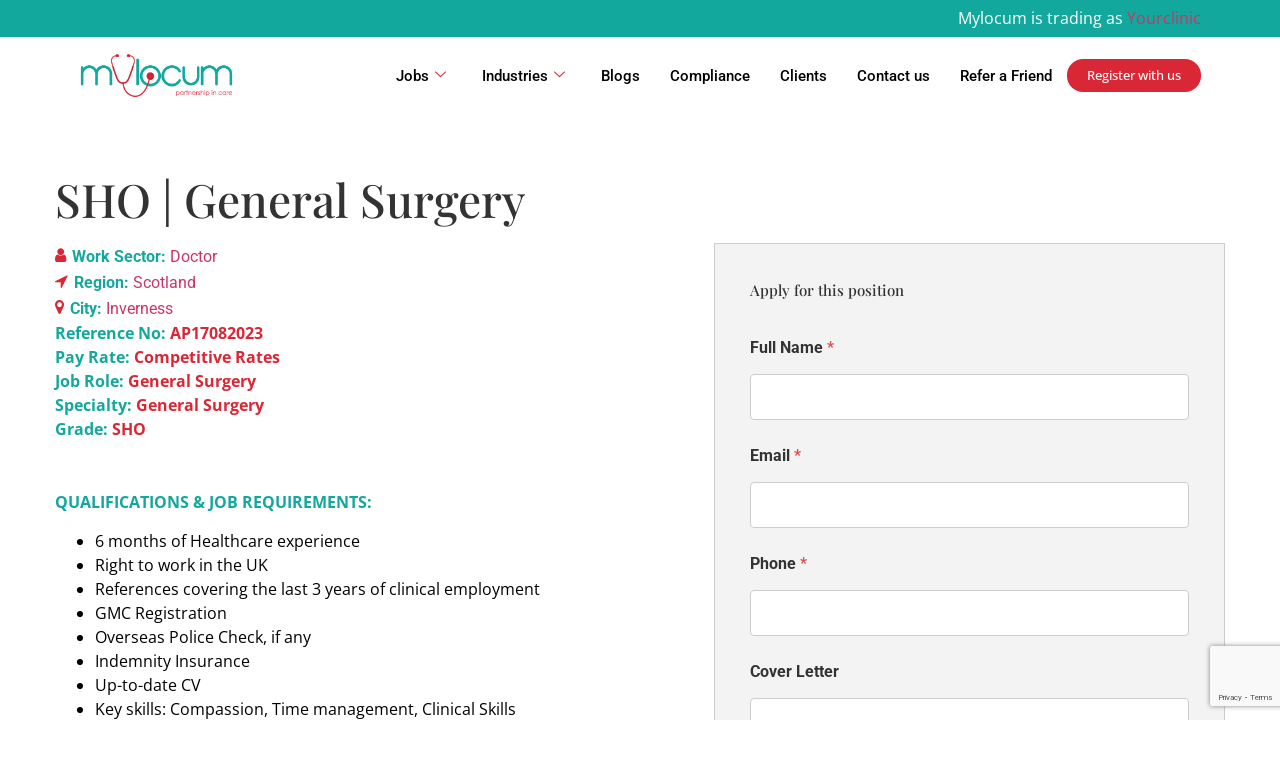

--- FILE ---
content_type: text/html; charset=UTF-8
request_url: https://www.mylocum.com/jobs/sho-general-surgery-ap17082023/
body_size: 38276
content:
<!DOCTYPE html>
<html lang="en">
<head>
	<meta charset="UTF-8" />
	<meta name="viewport" content="width=device-width, initial-scale=1" />
	<link rel="profile" href="https://gmpg.org/xfn/11" />
	<link rel="pingback" href="https://www.mylocum.com/xmlrpc.php" />
	<meta name='robots' content='index, follow, max-image-preview:large, max-snippet:-1, max-video-preview:-1' />

<!-- Google Tag Manager -->

<script>
(function(w,d,s,l,i){w[l]=w[l]||[];w[l].push({'gtm.start':

new Date().getTime(),event:'gtm.js'});var f=d.getElementsByTagName(s)[0],

j=d.createElement(s),dl=l!='dataLayer'?'&l='+l:'';j.async=true;j.src=

'https://www.googletagmanager.com/gtm.js?id='+i+dl;f.parentNode.insertBefore(j,f);

})(window,document,'script','dataLayer','GTM-NGX9KPH');

</script>

<!-- End Google Tag Manager -->

<!-- Global site tag (gtag.js) - Google Analytics -->

<script async src=https://www.googletagmanager.com/gtag/js?id=G-7CCEW6QPQH></script>

<script>

  window.dataLayer = window.dataLayer || [];

  function gtag(){dataLayer.push(arguments);}

  gtag('js', new Date());

 

  gtag('config', 'G-7CCEW6QPQH');

</script>

<!-- Meta Pixel Code -->

<script>

  !function(f,b,e,v,n,t,s)

  {if(f.fbq)return;n=f.fbq=function(){n.callMethod?

  n.callMethod.apply(n,arguments):n.queue.push(arguments)};

  if(!f._fbq)f._fbq=n;n.push=n;n.loaded=!0;n.version='2.0';

  n.queue=[];t=b.createElement(e);t.async=!0;

  t.src=v;s=b.getElementsByTagName(e)[0];

  s.parentNode.insertBefore(t,s)}(window, document,'script',

  'https://connect.facebook.net/en_US/fbevents.js');

  fbq('init', '858879418563115');

  fbq('track', 'PageView');

</script>

<noscript><img height="1" width="1" style="display:none"

  src=https://www.facebook.com/tr?id=858879418563115&ev=PageView&noscript=1

/></noscript>

<!-- End Meta Pixel Code -->


	<!-- This site is optimized with the Yoast SEO plugin v26.8 - https://yoast.com/product/yoast-seo-wordpress/ -->
	<title>SHO | General Surgery - Mylocum</title>
	<meta name="description" content="We offer a comprehensive range of opportunities across all settings, catering to various grades, specialties, and sub-specialties as a doctor locum agency." />
	<link rel="canonical" href="https://www.mylocum.com/jobs/sho-general-surgery-ap17082023/" />
	<meta property="og:locale" content="en_US" />
	<meta property="og:type" content="article" />
	<meta property="og:title" content="SHO | General Surgery - Mylocum" />
	<meta property="og:description" content="We offer a comprehensive range of opportunities across all settings, catering to various grades, specialties, and sub-specialties as a doctor locum agency." />
	<meta property="og:url" content="https://www.mylocum.com/jobs/sho-general-surgery-ap17082023/" />
	<meta property="og:site_name" content="Mylocum" />
	<meta property="article:modified_time" content="2023-08-17T10:44:50+00:00" />
	<meta property="og:image" content="https://www.mylocum.com/wp-content/uploads/2023/06/logo-mylocum-social-media-scaled.jpg" />
	<meta property="og:image:width" content="2560" />
	<meta property="og:image:height" content="2528" />
	<meta property="og:image:type" content="image/jpeg" />
	<meta name="twitter:card" content="summary_large_image" />
	<meta name="twitter:label1" content="Est. reading time" />
	<meta name="twitter:data1" content="1 minute" />
	<!-- / Yoast SEO plugin. -->


<link rel="alternate" title="oEmbed (JSON)" type="application/json+oembed" href="https://www.mylocum.com/wp-json/oembed/1.0/embed?url=https%3A%2F%2Fwww.mylocum.com%2Fjobs%2Fsho-general-surgery-ap17082023%2F" />
<link rel="alternate" title="oEmbed (XML)" type="text/xml+oembed" href="https://www.mylocum.com/wp-json/oembed/1.0/embed?url=https%3A%2F%2Fwww.mylocum.com%2Fjobs%2Fsho-general-surgery-ap17082023%2F&#038;format=xml" />
<style id='wp-img-auto-sizes-contain-inline-css'>
img:is([sizes=auto i],[sizes^="auto," i]){contain-intrinsic-size:3000px 1500px}
/*# sourceURL=wp-img-auto-sizes-contain-inline-css */
</style>

<link rel='stylesheet' id='font-awesome-5-all-css' href='https://www.mylocum.com/wp-content/plugins/elementor/assets/lib/font-awesome/css/all.min.css?ver=3.34.3' media='all' />
<link rel='stylesheet' id='font-awesome-4-shim-css' href='https://www.mylocum.com/wp-content/plugins/elementor/assets/lib/font-awesome/css/v4-shims.min.css?ver=3.34.3' media='all' />
<link rel='stylesheet' id='hfe-widgets-style-css' href='https://www.mylocum.com/wp-content/plugins/header-footer-elementor/inc/widgets-css/frontend.css?ver=2.8.2' media='all' />
<style id='wp-emoji-styles-inline-css'>

	img.wp-smiley, img.emoji {
		display: inline !important;
		border: none !important;
		box-shadow: none !important;
		height: 1em !important;
		width: 1em !important;
		margin: 0 0.07em !important;
		vertical-align: -0.1em !important;
		background: none !important;
		padding: 0 !important;
	}
/*# sourceURL=wp-emoji-styles-inline-css */
</style>
<link rel='stylesheet' id='wp-block-library-css' href='https://www.mylocum.com/wp-includes/css/dist/block-library/style.min.css?ver=45d23414d193843a1b63885939cf5c3b' media='all' />
<style id='wp-job-openings-blocks-style-inline-css'>
.wp-block-create-block-wjo-block{background-color:#21759b;border:1px dotted red;color:#fff;padding:2px}.awsm-b-row{display:-webkit-box;display:-ms-flexbox;display:-webkit-flex;display:flex;display:flexbox;-webkit-flex-flow:row wrap;margin:0 -15px;-webkit-box-orient:horizontal;-webkit-box-direction:normal;-ms-flex-flow:row wrap;flex-flow:row wrap}.awsm-b-row,.awsm-b-row *,.awsm-b-row :after,.awsm-b-row :before{-webkit-box-sizing:border-box;box-sizing:border-box}.awsm-b-grid-item{display:-webkit-box;display:-ms-flexbox;display:-webkit-flex;display:flex;float:left;padding:0 15px!important;width:33.333%;-webkit-box-orient:vertical;-webkit-box-direction:normal;-ms-flex-direction:column;flex-direction:column;-webkit-flex-direction:column}.awsm-b-grid-col-4 .awsm-b-grid-item{width:25%}.awsm-b-grid-col-2 .awsm-b-grid-item{width:50%}.awsm-b-grid-col .awsm-b-grid-item{width:100%}.awsm-b-job-hide{display:none!important}.awsm-job-show{display:block!important}.awsm-b-job-item{background:#fff;font-size:14px;padding:20px}a.awsm-b-job-item{text-decoration:none!important}.awsm-b-grid-item .awsm-b-job-item{border:1px solid #dddfe3;border-radius:2px;-webkit-box-shadow:0 1px 4px 0 rgba(0,0,0,.05);box-shadow:0 1px 4px 0 rgba(0,0,0,.05);display:-webkit-box;display:-ms-flexbox;display:-webkit-flex;display:flex;margin-bottom:30px;-webkit-box-orient:vertical;-webkit-box-direction:normal;-ms-flex-direction:column;flex-direction:column;-webkit-flex-direction:column;-webkit-box-flex:1;-ms-flex-positive:1;flex-grow:1;-webkit-flex-grow:1;-webkit-transition:all .3s ease;transition:all .3s ease}.awsm-b-grid-item .awsm-b-job-item:focus,.awsm-b-grid-item .awsm-b-job-item:hover{-webkit-box-shadow:0 3px 15px -5px rgba(0,0,0,.2);box-shadow:0 3px 15px -5px rgba(0,0,0,.2)}.awsm-b-grid-item .awsm-job-featured-image{margin-bottom:14px}.awsm-b-job-item h2.awsm-b-job-post-title{font-size:18px;margin:0 0 15px;text-align:left}.awsm-b-job-item h2.awsm-b-job-post-title a{font-size:18px}.awsm-b-grid-item .awsm-job-info{margin-bottom:10px;min-height:83px}.awsm-b-grid-item .awsm-job-info p{margin:0 0 8px}.awsm-b-job-wrap:after{clear:both;content:"";display:table}.awsm-b-filter-wrap,.awsm-b-filter-wrap *{-webkit-box-sizing:border-box;box-sizing:border-box}.awsm-b-filter-wrap{margin:0 -10px 20px}.awsm-b-filter-wrap form{display:-webkit-box;display:-webkit-flex;display:-ms-flexbox;display:flex;-webkit-flex-wrap:wrap;-ms-flex-wrap:wrap;flex-wrap:wrap}.awsm-b-filter-wrap .awsm-b-filter-items{display:none}.awsm-b-filter-wrap.awsm-b-full-width-search-filter-wrap .awsm-b-filter-item-search,.awsm-b-filter-wrap.awsm-b-full-width-search-filter-wrap .awsm-b-filter-items,.awsm-b-filter-wrap.awsm-b-no-search-filter-wrap .awsm-b-filter-items{width:100%}.awsm-b-filter-toggle{border:1px solid #ccc;border-radius:4px;display:-webkit-box;display:-webkit-flex;display:-ms-flexbox;display:flex;-webkit-flex-flow:wrap;-ms-flex-flow:wrap;flex-flow:wrap;margin:0 10px 10px;outline:none!important;padding:12px;width:46px}.awsm-b-filter-toggle.awsm-on{background:#ccc}.awsm-b-filter-toggle svg{height:20px;width:20px}.awsm-b-filter-wrap.awsm-b-no-search-filter-wrap .awsm-b-filter-toggle{width:100%;-webkit-box-align:center;-webkit-align-items:center;-ms-flex-align:center;align-items:center;-webkit-box-pack:justify;-webkit-justify-content:space-between;-ms-flex-pack:justify;justify-content:space-between;text-decoration:none}.awsm-b-filter-wrap.awsm-b-no-search-filter-wrap .awsm-b-filter-toggle svg{height:22px;width:22px}@media(min-width:768px){.awsm-b-filter-wrap .awsm-b-filter-items{display:-webkit-box!important;display:-webkit-flex!important;display:-ms-flexbox!important;display:flex!important;-webkit-flex-wrap:wrap;-ms-flex-wrap:wrap;flex-wrap:wrap;width:calc(100% - 250px)}.awsm-b-filter-toggle{display:none}.awsm-b-filter-item-search{width:250px}}.awsm-b-filter-wrap .awsm-b-filter-item{padding:0 10px 10px}.awsm-b-filter-item-search{padding:0 10px 10px;position:relative}@media(max-width:768px){.awsm-b-filter-wrap .awsm-b-filter-items{width:100%}.awsm-b-filter-item-search{width:calc(100% - 66px)}.awsm-b-filter-wrap .awsm-b-filter-item .awsm-selectric-wrapper{min-width:100%}}.awsm-b-filter-wrap .awsm-b-filter-item .awsm-b-job-form-control{min-height:48px;padding-right:58px}.awsm-b-filter-item-search .awsm-b-job-form-control{min-height:48px;padding-right:48px}.awsm-b-filter-item-search-in{position:relative}.awsm-b-filter-item-search .awsm-b-job-search-icon-wrapper{color:#ccc;cursor:pointer;font-size:16px;height:100%;line-height:48px;position:absolute;right:0;text-align:center;top:0;width:48px}.awsm-b-jobs-none-container{padding:25px}.awsm-b-jobs-none-container p{margin:0;padding:5px}.awsm-b-row .awsm-b-jobs-pagination{padding:0 15px;width:100%}.awsm-b-jobs-pagination{float:left;width:100%}.awsm-b-load-more-main a.awsm-b-load-more,.awsm-load-more-classic a.page-numbers{background:#fff;border:1px solid #dddfe3;-webkit-box-shadow:0 1px 4px 0 rgba(0,0,0,.05);box-shadow:0 1px 4px 0 rgba(0,0,0,.05);display:block;margin:0!important;outline:none!important;padding:20px;text-align:center;text-decoration:none!important;-webkit-transition:all .3s ease;transition:all .3s ease}.awsm-load-more-classic a.page-numbers,.awsm-load-more-classic span.page-numbers{font-size:90%;padding:5px 10px}.awsm-load-more-classic{text-align:center}.awsm-b-load-more-main a.awsm-load-more:focus,.awsm-b-load-more-main a.awsm-load-more:hover,.awsm-load-more-classic a.page-numbers:focus,.awsm-load-more-classic a.page-numbers:hover{-webkit-box-shadow:0 3px 15px -5px rgba(0,0,0,.2);box-shadow:0 3px 15px -5px rgba(0,0,0,.2)}.awsm-b-jobs-pagination.awsm-load-more-classic ul{list-style:none;margin:0;padding:0}.awsm-b-jobs-pagination.awsm-load-more-classic ul li{display:inline-block}.awsm-b-lists{border:1px solid #ededed}.awsm-b-list-item{width:100%}.awsm-b-list-item h2.awsm-job-b-post-title{margin-bottom:0}.awsm-b-list-item .awsm-job-featured-image{float:left;margin-right:10px}.awsm-b-list-item .awsm-job-featured-image img{height:50px;width:50px}.awsm-b-list-item .awsm-b-job-item{border-bottom:1px solid rgba(0,0,0,.13)}.awsm-b-list-item .awsm-b-job-item:after{clear:both;content:"";display:table}.awsm-b-list-left-col{float:left;width:50%}.awsm-b-list-right-col{float:left;text-align:right;width:50%}.awsm-b-list-item .awsm-job-specification-wrapper{display:inline-block;vertical-align:middle}.awsm-b-list-item .awsm-job-specification-item{display:inline-block;margin:0 15px 0 0;vertical-align:middle}a.awsm-b-job-item .awsm-job-specification-item{color:#4c4c4c}.awsm-b-list-item .awsm-job-more-container{display:inline-block;vertical-align:middle}.awsm-job-more-container .awsm-job-more span:before{content:"→"}.awsm-b-lists .awsm-b-jobs-pagination{margin-top:30px}.awsm-job-specification-item>[class^=awsm-job-icon-]{margin-right:6px}.awsm-job-specification-term:after{content:", "}.awsm-job-specification-term:last-child:after{content:""}.awsm-job-single-wrap,.awsm-job-single-wrap *,.awsm-job-single-wrap :after,.awsm-job-single-wrap :before{-webkit-box-sizing:border-box;box-sizing:border-box}.awsm-job-single-wrap{margin-bottom:1.3em}.awsm-job-single-wrap:after{clear:both;content:"";display:table}.awsm-job-content{padding-bottom:32px}.awsm-job-single-wrap.awsm-col-2 .awsm-job-content{float:left;padding-right:15px;width:55%}.awsm-job-single-wrap.awsm-col-2 .awsm-job-form{float:left;padding-left:15px;width:45%}.awsm-job-head,.awsm_job_spec_above_content{margin-bottom:20px}.awsm-job-head h1{margin:0 0 20px}.awsm-job-list-info span{margin-right:10px}.awsm-job-single-wrap .awsm-job-expiration-label{font-weight:700}.awsm-job-form-inner{background:#fff;border:1px solid #dddfe3;padding:35px}.awsm-job-form-inner h2{margin:0 0 30px}.awsm-job-form-group{margin-bottom:20px}.awsm-job-form-group input[type=checkbox],.awsm-job-form-group input[type=radio]{margin-right:5px}.awsm-job-form-group label{display:block;margin-bottom:10px}.awsm-job-form-options-container label,.awsm-job-inline-group label{display:inline;font-weight:400}.awsm-b-job-form-control{display:block;width:100%}.awsm-job-form-options-container span{display:inline-block;margin-bottom:10px;margin-left:10px}.awsm-job-submit{background:#0195ff;border:1px solid #0195ff;color:#fff;padding:10px 30px}.awsm-job-submit:focus,.awsm-job-submit:hover{background:rgba(0,0,0,0);color:#0195ff}.awsm-job-form-error{color:#db4c4c;font-weight:500}.awsm-b-job-form-control.awsm-job-form-error,.awsm-b-job-form-control.awsm-job-form-error:focus{border:1px solid #db4c4c}.awsm-error-message,.awsm-success-message{padding:12px 25px}.awsm-error-message p:empty,.awsm-success-message p:empty{display:none}.awsm-error-message p,.awsm-success-message p{margin:0!important;padding:0!important}.awsm-success-message{border:1px solid #1ea508}.awsm-error-message{border:1px solid #db4c4c}ul.awsm-error-message li{line-height:1.8em;margin-left:1.2em}.awsm-expired-message{padding:25px}.awsm-expired-message p{margin:1em 0}.awsm-job-container{margin:0 auto;max-width:1170px;padding:50px 0;width:100%}.awsm-jobs-loading{position:relative}.awsm-b-job-listings:after{content:"";height:100%;left:0;opacity:0;position:absolute;top:0;-webkit-transition:all .3s ease;transition:all .3s ease;visibility:hidden;width:100%}.awsm-b-job-listings.awsm-jobs-loading:after{opacity:1;visibility:visible}.awsm-b-sr-only{height:1px;margin:-1px;overflow:hidden;padding:0;position:absolute;width:1px;clip:rect(0,0,0,0);border:0}@media(max-width:1024px){.awsm-b-grid-col-4 .awsm-b-grid-item{width:33.333%}}@media(max-width:992px){.awsm-job-single-wrap.awsm-col-2 .awsm-job-content{padding-right:0;width:100%}.awsm-job-single-wrap.awsm-col-2 .awsm-job-form{padding-left:0;width:100%}}@media(max-width:768px){.awsm-b-grid-col-3 .awsm-b-grid-item,.awsm-b-grid-col-4 .awsm-b-grid-item,.awsm-b-grid-item{width:50%}.awsm-b-list-left-col{padding-bottom:10px;width:100%}.awsm-b-list-right-col{text-align:left;width:100%}}@media(max-width:648px){.awsm-b-grid-col-2 .awsm-b-grid-item,.awsm-b-grid-col-3 .awsm-b-grid-item,.awsm-b-grid-col-4 .awsm-b-grid-item,.awsm-b-grid-item{width:100%}.awsm-b-list-item .awsm-job-specification-wrapper{display:block;float:none;padding-bottom:5px}.awsm-b-list-item .awsm-job-more-container{display:block;float:none}}.awsm-job-form-plugin-style .awsm-b-job-form-control{border:1px solid #ccc;border-radius:4px;color:#060606;display:block;font:inherit;line-height:1;min-height:46px;padding:8px 15px;-webkit-transition:all .3s ease;transition:all .3s ease;width:100%}.awsm-job-form-plugin-style .awsm-b-job-form-control:focus{border-color:#060606;-webkit-box-shadow:none;box-shadow:none;outline:none}.awsm-job-form-plugin-style .awsm-b-job-form-control.awsm-job-form-error{border-color:#db4c4c}.awsm-job-form-plugin-style textarea.awsm-b-job-form-control{min-height:80px}.awsm-job-form-plugin-style .awsm-application-submit-btn,.awsm-job-form-plugin-style .awsm-jobs-primary-button{background:#060606;border-radius:45px;color:#fff;padding:16px 32px;-webkit-transition:all .3s ease;transition:all .3s ease}.awsm-job-form-plugin-style .awsm-application-submit-btn:focus,.awsm-job-form-plugin-style .awsm-application-submit-btn:hover,.awsm-job-form-plugin-style .awsm-jobs-primary-button:focus,.awsm-job-form-plugin-style .awsm-jobs-primary-button:hover{background:#060606;color:#fff;outline:none}.awsm-job-form-plugin-style .awsm-jobs-primary-button{cursor:pointer}.awsm-job-form-plugin-style .awsm-jobs-primary-button:disabled{opacity:.5;pointer-events:none}.awsm-job-form-plugin-style .awsm-selectric{border-color:#ccc;border-radius:4px;-webkit-box-shadow:none;box-shadow:none}.awsm-job-form-plugin-style .awsm-selectric-open .awsm-selectric{border-color:#060606}.awsm-job-form-plugin-style .awsm-selectric .label{margin-left:15px}.awsm-jobs-is-block-theme .site-branding{padding:0 2.1rem}.awsm-jobs-is-block-theme .site-content{padding:0 2.1rem 3rem}.awsm-jobs-is-block-theme .site-title{margin-bottom:0}.awsm-b-job-wrap,.awsm-b-job-wrap *{-webkit-box-sizing:border-box;box-sizing:border-box}

/*# sourceURL=https://www.mylocum.com/wp-content/plugins/wp-job-openings/blocks/build/style-index.css */
</style>
<link rel='stylesheet' id='awsm-jobs-general-css' href='https://www.mylocum.com/wp-content/plugins/wp-job-openings/assets/css/general.min.css?ver=3.5.4' media='all' />
<link rel='stylesheet' id='awsm-jobs-style-css' href='https://www.mylocum.com/wp-content/plugins/wp-job-openings/assets/css/style.min.css?ver=3.5.4' media='all' />
<style id='global-styles-inline-css'>
:root{--wp--preset--aspect-ratio--square: 1;--wp--preset--aspect-ratio--4-3: 4/3;--wp--preset--aspect-ratio--3-4: 3/4;--wp--preset--aspect-ratio--3-2: 3/2;--wp--preset--aspect-ratio--2-3: 2/3;--wp--preset--aspect-ratio--16-9: 16/9;--wp--preset--aspect-ratio--9-16: 9/16;--wp--preset--color--black: #000000;--wp--preset--color--cyan-bluish-gray: #abb8c3;--wp--preset--color--white: #ffffff;--wp--preset--color--pale-pink: #f78da7;--wp--preset--color--vivid-red: #cf2e2e;--wp--preset--color--luminous-vivid-orange: #ff6900;--wp--preset--color--luminous-vivid-amber: #fcb900;--wp--preset--color--light-green-cyan: #7bdcb5;--wp--preset--color--vivid-green-cyan: #00d084;--wp--preset--color--pale-cyan-blue: #8ed1fc;--wp--preset--color--vivid-cyan-blue: #0693e3;--wp--preset--color--vivid-purple: #9b51e0;--wp--preset--gradient--vivid-cyan-blue-to-vivid-purple: linear-gradient(135deg,rgb(6,147,227) 0%,rgb(155,81,224) 100%);--wp--preset--gradient--light-green-cyan-to-vivid-green-cyan: linear-gradient(135deg,rgb(122,220,180) 0%,rgb(0,208,130) 100%);--wp--preset--gradient--luminous-vivid-amber-to-luminous-vivid-orange: linear-gradient(135deg,rgb(252,185,0) 0%,rgb(255,105,0) 100%);--wp--preset--gradient--luminous-vivid-orange-to-vivid-red: linear-gradient(135deg,rgb(255,105,0) 0%,rgb(207,46,46) 100%);--wp--preset--gradient--very-light-gray-to-cyan-bluish-gray: linear-gradient(135deg,rgb(238,238,238) 0%,rgb(169,184,195) 100%);--wp--preset--gradient--cool-to-warm-spectrum: linear-gradient(135deg,rgb(74,234,220) 0%,rgb(151,120,209) 20%,rgb(207,42,186) 40%,rgb(238,44,130) 60%,rgb(251,105,98) 80%,rgb(254,248,76) 100%);--wp--preset--gradient--blush-light-purple: linear-gradient(135deg,rgb(255,206,236) 0%,rgb(152,150,240) 100%);--wp--preset--gradient--blush-bordeaux: linear-gradient(135deg,rgb(254,205,165) 0%,rgb(254,45,45) 50%,rgb(107,0,62) 100%);--wp--preset--gradient--luminous-dusk: linear-gradient(135deg,rgb(255,203,112) 0%,rgb(199,81,192) 50%,rgb(65,88,208) 100%);--wp--preset--gradient--pale-ocean: linear-gradient(135deg,rgb(255,245,203) 0%,rgb(182,227,212) 50%,rgb(51,167,181) 100%);--wp--preset--gradient--electric-grass: linear-gradient(135deg,rgb(202,248,128) 0%,rgb(113,206,126) 100%);--wp--preset--gradient--midnight: linear-gradient(135deg,rgb(2,3,129) 0%,rgb(40,116,252) 100%);--wp--preset--font-size--small: 13px;--wp--preset--font-size--medium: 20px;--wp--preset--font-size--large: 36px;--wp--preset--font-size--x-large: 42px;--wp--preset--spacing--20: 0.44rem;--wp--preset--spacing--30: 0.67rem;--wp--preset--spacing--40: 1rem;--wp--preset--spacing--50: 1.5rem;--wp--preset--spacing--60: 2.25rem;--wp--preset--spacing--70: 3.38rem;--wp--preset--spacing--80: 5.06rem;--wp--preset--shadow--natural: 6px 6px 9px rgba(0, 0, 0, 0.2);--wp--preset--shadow--deep: 12px 12px 50px rgba(0, 0, 0, 0.4);--wp--preset--shadow--sharp: 6px 6px 0px rgba(0, 0, 0, 0.2);--wp--preset--shadow--outlined: 6px 6px 0px -3px rgb(255, 255, 255), 6px 6px rgb(0, 0, 0);--wp--preset--shadow--crisp: 6px 6px 0px rgb(0, 0, 0);}:root { --wp--style--global--content-size: 800px;--wp--style--global--wide-size: 1200px; }:where(body) { margin: 0; }.wp-site-blocks > .alignleft { float: left; margin-right: 2em; }.wp-site-blocks > .alignright { float: right; margin-left: 2em; }.wp-site-blocks > .aligncenter { justify-content: center; margin-left: auto; margin-right: auto; }:where(.wp-site-blocks) > * { margin-block-start: 24px; margin-block-end: 0; }:where(.wp-site-blocks) > :first-child { margin-block-start: 0; }:where(.wp-site-blocks) > :last-child { margin-block-end: 0; }:root { --wp--style--block-gap: 24px; }:root :where(.is-layout-flow) > :first-child{margin-block-start: 0;}:root :where(.is-layout-flow) > :last-child{margin-block-end: 0;}:root :where(.is-layout-flow) > *{margin-block-start: 24px;margin-block-end: 0;}:root :where(.is-layout-constrained) > :first-child{margin-block-start: 0;}:root :where(.is-layout-constrained) > :last-child{margin-block-end: 0;}:root :where(.is-layout-constrained) > *{margin-block-start: 24px;margin-block-end: 0;}:root :where(.is-layout-flex){gap: 24px;}:root :where(.is-layout-grid){gap: 24px;}.is-layout-flow > .alignleft{float: left;margin-inline-start: 0;margin-inline-end: 2em;}.is-layout-flow > .alignright{float: right;margin-inline-start: 2em;margin-inline-end: 0;}.is-layout-flow > .aligncenter{margin-left: auto !important;margin-right: auto !important;}.is-layout-constrained > .alignleft{float: left;margin-inline-start: 0;margin-inline-end: 2em;}.is-layout-constrained > .alignright{float: right;margin-inline-start: 2em;margin-inline-end: 0;}.is-layout-constrained > .aligncenter{margin-left: auto !important;margin-right: auto !important;}.is-layout-constrained > :where(:not(.alignleft):not(.alignright):not(.alignfull)){max-width: var(--wp--style--global--content-size);margin-left: auto !important;margin-right: auto !important;}.is-layout-constrained > .alignwide{max-width: var(--wp--style--global--wide-size);}body .is-layout-flex{display: flex;}.is-layout-flex{flex-wrap: wrap;align-items: center;}.is-layout-flex > :is(*, div){margin: 0;}body .is-layout-grid{display: grid;}.is-layout-grid > :is(*, div){margin: 0;}body{padding-top: 0px;padding-right: 0px;padding-bottom: 0px;padding-left: 0px;}a:where(:not(.wp-element-button)){text-decoration: underline;}:root :where(.wp-element-button, .wp-block-button__link){background-color: #32373c;border-width: 0;color: #fff;font-family: inherit;font-size: inherit;font-style: inherit;font-weight: inherit;letter-spacing: inherit;line-height: inherit;padding-top: calc(0.667em + 2px);padding-right: calc(1.333em + 2px);padding-bottom: calc(0.667em + 2px);padding-left: calc(1.333em + 2px);text-decoration: none;text-transform: inherit;}.has-black-color{color: var(--wp--preset--color--black) !important;}.has-cyan-bluish-gray-color{color: var(--wp--preset--color--cyan-bluish-gray) !important;}.has-white-color{color: var(--wp--preset--color--white) !important;}.has-pale-pink-color{color: var(--wp--preset--color--pale-pink) !important;}.has-vivid-red-color{color: var(--wp--preset--color--vivid-red) !important;}.has-luminous-vivid-orange-color{color: var(--wp--preset--color--luminous-vivid-orange) !important;}.has-luminous-vivid-amber-color{color: var(--wp--preset--color--luminous-vivid-amber) !important;}.has-light-green-cyan-color{color: var(--wp--preset--color--light-green-cyan) !important;}.has-vivid-green-cyan-color{color: var(--wp--preset--color--vivid-green-cyan) !important;}.has-pale-cyan-blue-color{color: var(--wp--preset--color--pale-cyan-blue) !important;}.has-vivid-cyan-blue-color{color: var(--wp--preset--color--vivid-cyan-blue) !important;}.has-vivid-purple-color{color: var(--wp--preset--color--vivid-purple) !important;}.has-black-background-color{background-color: var(--wp--preset--color--black) !important;}.has-cyan-bluish-gray-background-color{background-color: var(--wp--preset--color--cyan-bluish-gray) !important;}.has-white-background-color{background-color: var(--wp--preset--color--white) !important;}.has-pale-pink-background-color{background-color: var(--wp--preset--color--pale-pink) !important;}.has-vivid-red-background-color{background-color: var(--wp--preset--color--vivid-red) !important;}.has-luminous-vivid-orange-background-color{background-color: var(--wp--preset--color--luminous-vivid-orange) !important;}.has-luminous-vivid-amber-background-color{background-color: var(--wp--preset--color--luminous-vivid-amber) !important;}.has-light-green-cyan-background-color{background-color: var(--wp--preset--color--light-green-cyan) !important;}.has-vivid-green-cyan-background-color{background-color: var(--wp--preset--color--vivid-green-cyan) !important;}.has-pale-cyan-blue-background-color{background-color: var(--wp--preset--color--pale-cyan-blue) !important;}.has-vivid-cyan-blue-background-color{background-color: var(--wp--preset--color--vivid-cyan-blue) !important;}.has-vivid-purple-background-color{background-color: var(--wp--preset--color--vivid-purple) !important;}.has-black-border-color{border-color: var(--wp--preset--color--black) !important;}.has-cyan-bluish-gray-border-color{border-color: var(--wp--preset--color--cyan-bluish-gray) !important;}.has-white-border-color{border-color: var(--wp--preset--color--white) !important;}.has-pale-pink-border-color{border-color: var(--wp--preset--color--pale-pink) !important;}.has-vivid-red-border-color{border-color: var(--wp--preset--color--vivid-red) !important;}.has-luminous-vivid-orange-border-color{border-color: var(--wp--preset--color--luminous-vivid-orange) !important;}.has-luminous-vivid-amber-border-color{border-color: var(--wp--preset--color--luminous-vivid-amber) !important;}.has-light-green-cyan-border-color{border-color: var(--wp--preset--color--light-green-cyan) !important;}.has-vivid-green-cyan-border-color{border-color: var(--wp--preset--color--vivid-green-cyan) !important;}.has-pale-cyan-blue-border-color{border-color: var(--wp--preset--color--pale-cyan-blue) !important;}.has-vivid-cyan-blue-border-color{border-color: var(--wp--preset--color--vivid-cyan-blue) !important;}.has-vivid-purple-border-color{border-color: var(--wp--preset--color--vivid-purple) !important;}.has-vivid-cyan-blue-to-vivid-purple-gradient-background{background: var(--wp--preset--gradient--vivid-cyan-blue-to-vivid-purple) !important;}.has-light-green-cyan-to-vivid-green-cyan-gradient-background{background: var(--wp--preset--gradient--light-green-cyan-to-vivid-green-cyan) !important;}.has-luminous-vivid-amber-to-luminous-vivid-orange-gradient-background{background: var(--wp--preset--gradient--luminous-vivid-amber-to-luminous-vivid-orange) !important;}.has-luminous-vivid-orange-to-vivid-red-gradient-background{background: var(--wp--preset--gradient--luminous-vivid-orange-to-vivid-red) !important;}.has-very-light-gray-to-cyan-bluish-gray-gradient-background{background: var(--wp--preset--gradient--very-light-gray-to-cyan-bluish-gray) !important;}.has-cool-to-warm-spectrum-gradient-background{background: var(--wp--preset--gradient--cool-to-warm-spectrum) !important;}.has-blush-light-purple-gradient-background{background: var(--wp--preset--gradient--blush-light-purple) !important;}.has-blush-bordeaux-gradient-background{background: var(--wp--preset--gradient--blush-bordeaux) !important;}.has-luminous-dusk-gradient-background{background: var(--wp--preset--gradient--luminous-dusk) !important;}.has-pale-ocean-gradient-background{background: var(--wp--preset--gradient--pale-ocean) !important;}.has-electric-grass-gradient-background{background: var(--wp--preset--gradient--electric-grass) !important;}.has-midnight-gradient-background{background: var(--wp--preset--gradient--midnight) !important;}.has-small-font-size{font-size: var(--wp--preset--font-size--small) !important;}.has-medium-font-size{font-size: var(--wp--preset--font-size--medium) !important;}.has-large-font-size{font-size: var(--wp--preset--font-size--large) !important;}.has-x-large-font-size{font-size: var(--wp--preset--font-size--x-large) !important;}
:root :where(.wp-block-pullquote){font-size: 1.5em;line-height: 1.6;}
/*# sourceURL=global-styles-inline-css */
</style>
<link rel='stylesheet' id='inf-font-awesome-css' href='https://www.mylocum.com/wp-content/plugins/blog-designer-pack/assets/css/font-awesome.min.css?ver=4.0.8' media='all' />
<link rel='stylesheet' id='owl-carousel-css' href='https://www.mylocum.com/wp-content/plugins/blog-designer-pack/assets/css/owl.carousel.min.css?ver=4.0.8' media='all' />
<link rel='stylesheet' id='bdpp-public-style-css' href='https://www.mylocum.com/wp-content/plugins/blog-designer-pack/assets/css/bdpp-public.min.css?ver=4.0.8' media='all' />
<link rel='stylesheet' id='contact-form-7-css' href='https://www.mylocum.com/wp-content/plugins/contact-form-7/includes/css/styles.css?ver=6.1.4' media='all' />
<link rel='stylesheet' id='niche-frame-css' href='https://www.mylocum.com/wp-content/plugins/primary-addon-for-elementor/assets/css/niche-frame.css?ver=1.2' media='all' />
<link rel='stylesheet' id='font-awesome-css' href='https://www.mylocum.com/wp-content/plugins/elementor/assets/lib/font-awesome/css/font-awesome.min.css?ver=4.7.0' media='all' />
<link rel='stylesheet' id='animate-css' href='https://www.mylocum.com/wp-content/plugins/primary-addon-for-elementor/assets/css/animate.min.css?ver=3.7.2' media='all' />
<link rel='stylesheet' id='themify-icons-css' href='https://www.mylocum.com/wp-content/plugins/primary-addon-for-elementor/assets/css/themify-icons.min.css?ver=1.0.0' media='all' />
<link rel='stylesheet' id='linea-css' href='https://www.mylocum.com/wp-content/plugins/primary-addon-for-elementor/assets/css/linea.min.css?ver=1.0.0' media='all' />
<link rel='stylesheet' id='hover-css' href='https://www.mylocum.com/wp-content/plugins/primary-addon-for-elementor/assets/css/hover-min.css?ver=2.3.2' media='all' />
<link rel='stylesheet' id='icofont-css' href='https://www.mylocum.com/wp-content/plugins/primary-addon-for-elementor/assets/css/icofont.min.css?ver=1.0.1' media='all' />
<link rel='stylesheet' id='magnific-popup-css' href='https://www.mylocum.com/wp-content/plugins/primary-addon-for-elementor/assets/css/magnific-popup.min.css?ver=1.0' media='all' />
<link rel='stylesheet' id='flickity-css' href='https://www.mylocum.com/wp-content/plugins/primary-addon-for-elementor/assets/css/flickity.min.css?ver=2.2.1' media='all' />
<link rel='stylesheet' id='juxtapose-css' href='https://www.mylocum.com/wp-content/plugins/primary-addon-for-elementor/assets/css/juxtapose.css?ver=1.2.1' media='all' />
<link rel='stylesheet' id='prim-styles-css' href='https://www.mylocum.com/wp-content/plugins/primary-addon-for-elementor/assets/css/styles.css?ver=1.2' media='all' />
<link rel='stylesheet' id='prim-responsive-css' href='https://www.mylocum.com/wp-content/plugins/primary-addon-for-elementor/assets/css/responsive.css?ver=1.2' media='all' />
<style id='wpxpo-global-style-inline-css'>
:root { --preset-color1: #037fff --preset-color2: #026fe0 --preset-color3: #071323 --preset-color4: #132133 --preset-color5: #34495e --preset-color6: #787676 --preset-color7: #f0f2f3 --preset-color8: #f8f9fa --preset-color9: #ffffff }
/*# sourceURL=wpxpo-global-style-inline-css */
</style>
<style id='ultp-preset-colors-style-inline-css'>
:root { --postx_preset_Base_1_color: #f4f4ff; --postx_preset_Base_2_color: #dddff8; --postx_preset_Base_3_color: #B4B4D6; --postx_preset_Primary_color: #3323f0; --postx_preset_Secondary_color: #4a5fff; --postx_preset_Tertiary_color: #FFFFFF; --postx_preset_Contrast_3_color: #545472; --postx_preset_Contrast_2_color: #262657; --postx_preset_Contrast_1_color: #10102e; --postx_preset_Over_Primary_color: #ffffff;  }
/*# sourceURL=ultp-preset-colors-style-inline-css */
</style>
<style id='ultp-preset-gradient-style-inline-css'>
:root { --postx_preset_Primary_to_Secondary_to_Right_gradient: linear-gradient(90deg, var(--postx_preset_Primary_color) 0%, var(--postx_preset_Secondary_color) 100%); --postx_preset_Primary_to_Secondary_to_Bottom_gradient: linear-gradient(180deg, var(--postx_preset_Primary_color) 0%, var(--postx_preset_Secondary_color) 100%); --postx_preset_Secondary_to_Primary_to_Right_gradient: linear-gradient(90deg, var(--postx_preset_Secondary_color) 0%, var(--postx_preset_Primary_color) 100%); --postx_preset_Secondary_to_Primary_to_Bottom_gradient: linear-gradient(180deg, var(--postx_preset_Secondary_color) 0%, var(--postx_preset_Primary_color) 100%); --postx_preset_Cold_Evening_gradient: linear-gradient(0deg, rgb(12, 52, 131) 0%, rgb(162, 182, 223) 100%, rgb(107, 140, 206) 100%, rgb(162, 182, 223) 100%); --postx_preset_Purple_Division_gradient: linear-gradient(0deg, rgb(112, 40, 228) 0%, rgb(229, 178, 202) 100%); --postx_preset_Over_Sun_gradient: linear-gradient(60deg, rgb(171, 236, 214) 0%, rgb(251, 237, 150) 100%); --postx_preset_Morning_Salad_gradient: linear-gradient(-255deg, rgb(183, 248, 219) 0%, rgb(80, 167, 194) 100%); --postx_preset_Fabled_Sunset_gradient: linear-gradient(-270deg, rgb(35, 21, 87) 0%, rgb(68, 16, 122) 29%, rgb(255, 19, 97) 67%, rgb(255, 248, 0) 100%);  }
/*# sourceURL=ultp-preset-gradient-style-inline-css */
</style>
<style id='ultp-preset-typo-style-inline-css'>
@import url('https://fonts.googleapis.com/css?family=Roboto:100,100i,300,300i,400,400i,500,500i,700,700i,900,900i'); :root { --postx_preset_Heading_typo_font_family: Roboto; --postx_preset_Heading_typo_font_family_type: sans-serif; --postx_preset_Heading_typo_font_weight: 600; --postx_preset_Heading_typo_text_transform: capitalize; --postx_preset_Body_and_Others_typo_font_family: Roboto; --postx_preset_Body_and_Others_typo_font_family_type: sans-serif; --postx_preset_Body_and_Others_typo_font_weight: 400; --postx_preset_Body_and_Others_typo_text_transform: lowercase; --postx_preset_body_typo_font_size_lg: 16px; --postx_preset_paragraph_1_typo_font_size_lg: 12px; --postx_preset_paragraph_2_typo_font_size_lg: 12px; --postx_preset_paragraph_3_typo_font_size_lg: 12px; --postx_preset_heading_h1_typo_font_size_lg: 42px; --postx_preset_heading_h2_typo_font_size_lg: 36px; --postx_preset_heading_h3_typo_font_size_lg: 30px; --postx_preset_heading_h4_typo_font_size_lg: 24px; --postx_preset_heading_h5_typo_font_size_lg: 20px; --postx_preset_heading_h6_typo_font_size_lg: 16px; }
/*# sourceURL=ultp-preset-typo-style-inline-css */
</style>
<link rel='stylesheet' id='SFSImainCss-css' href='https://www.mylocum.com/wp-content/plugins/ultimate-social-media-icons/css/sfsi-style.css?ver=2.9.6' media='all' />
<link rel='stylesheet' id='wpcf7-redirect-script-frontend-css' href='https://www.mylocum.com/wp-content/plugins/wpcf7-redirect/build/assets/frontend-script.css?ver=2c532d7e2be36f6af233' media='all' />
<link rel='stylesheet' id='eae-css-css' href='https://www.mylocum.com/wp-content/plugins/addon-elements-for-elementor-page-builder/assets/css/eae.min.css?ver=1.14.4' media='all' />
<link rel='stylesheet' id='eae-peel-css-css' href='https://www.mylocum.com/wp-content/plugins/addon-elements-for-elementor-page-builder/assets/lib/peel/peel.css?ver=1.14.4' media='all' />
<link rel='stylesheet' id='hfe-style-css' href='https://www.mylocum.com/wp-content/plugins/header-footer-elementor/assets/css/header-footer-elementor.css?ver=2.8.2' media='all' />
<link rel='stylesheet' id='elementor-icons-css' href='https://www.mylocum.com/wp-content/plugins/elementor/assets/lib/eicons/css/elementor-icons.min.css?ver=5.46.0' media='all' />
<link rel='stylesheet' id='elementor-frontend-css' href='https://www.mylocum.com/wp-content/plugins/elementor/assets/css/frontend.min.css?ver=3.34.3' media='all' />
<style id='elementor-frontend-inline-css'>
.elementor-kit-18{--e-global-color-primary:#13A89E;--e-global-color-secondary:#DA2736;--e-global-color-text:#000000;--e-global-color-accent:#61CE70;--e-global-typography-primary-font-family:"Playfair Display";--e-global-typography-primary-font-weight:600;--e-global-typography-secondary-font-family:"Roboto Slab";--e-global-typography-secondary-font-weight:400;--e-global-typography-text-font-family:"Open Sans";--e-global-typography-accent-font-family:"Roboto";--e-global-typography-accent-font-weight:500;background-color:#FFFFFF;}.elementor-kit-18 h1{font-family:"Playfair Display", Sans-serif;font-size:46px;}.elementor-kit-18 h2{font-family:"Playfair Display", Sans-serif;font-size:42px;}.elementor-kit-18 h3{font-size:38px;}.elementor-kit-18 h4{font-size:34px;}.elementor-kit-18 h5{font-size:30px;}.elementor-kit-18 h6{font-family:"Playfair Display", Sans-serif;font-size:26px;}.elementor-section.elementor-section-boxed > .elementor-container{max-width:1140px;}.e-con{--container-max-width:1140px;}.elementor-widget:not(:last-child){margin-block-end:20px;}.elementor-element{--widgets-spacing:20px 20px;--widgets-spacing-row:20px;--widgets-spacing-column:20px;}{}h1.entry-title{display:var(--page-title-display);}.site-header{padding-inline-end:10%;padding-inline-start:10%;}@media(max-width:1024px){.elementor-section.elementor-section-boxed > .elementor-container{max-width:1024px;}.e-con{--container-max-width:1024px;}}@media(max-width:767px){.elementor-kit-18{font-size:16px;}.elementor-kit-18 h1{font-size:28px;}.elementor-kit-18 h2{font-size:26px;}.elementor-kit-18 h3{font-size:24px;}.elementor-kit-18 h4{font-size:22px;}.elementor-kit-18 h5{font-size:20px;}.elementor-kit-18 h6{font-size:18px;}.elementor-section.elementor-section-boxed > .elementor-container{max-width:767px;}.e-con{--container-max-width:767px;}}
.elementor-50659 .elementor-element.elementor-element-382be9ad{padding:0% 0% 0% 0%;}.elementor-50659 .elementor-element.elementor-element-63304426 > .elementor-element-populated{margin:0px 0px 0px 0px;--e-column-margin-right:0px;--e-column-margin-left:0px;padding:0px 0px 0px 0px;}.elementor-widget-text-editor{font-family:var( --e-global-typography-text-font-family ), Sans-serif;color:var( --e-global-color-text );}.elementor-widget-text-editor.elementor-drop-cap-view-stacked .elementor-drop-cap{background-color:var( --e-global-color-primary );}.elementor-widget-text-editor.elementor-drop-cap-view-framed .elementor-drop-cap, .elementor-widget-text-editor.elementor-drop-cap-view-default .elementor-drop-cap{color:var( --e-global-color-primary );border-color:var( --e-global-color-primary );}.elementor-50659 .elementor-element.elementor-element-2324f814 > .elementor-widget-container{margin:5% 0% 0% 0%;}
.elementor-27345 .elementor-element.elementor-element-e6cb237{padding:0% 0% 0% 0%;}.elementor-27345 .elementor-element.elementor-element-d37a262 > .elementor-widget-wrap > .elementor-widget:not(.elementor-widget__width-auto):not(.elementor-widget__width-initial):not(:last-child):not(.elementor-absolute){margin-block-end:0px;}.elementor-27345 .elementor-element.elementor-element-d37a262 > .elementor-element-populated{padding:0% 0% 0% 0%;}.elementor-27345 .elementor-element.elementor-element-7cbb749 > .elementor-container > .elementor-column > .elementor-widget-wrap{align-content:center;align-items:center;}.elementor-27345 .elementor-element.elementor-element-7cbb749:not(.elementor-motion-effects-element-type-background), .elementor-27345 .elementor-element.elementor-element-7cbb749 > .elementor-motion-effects-container > .elementor-motion-effects-layer{background-color:var( --e-global-color-primary );}.elementor-27345 .elementor-element.elementor-element-7cbb749{transition:background 0.3s, border 0.3s, border-radius 0.3s, box-shadow 0.3s;padding:0.5% 5% 0.5% 5%;}.elementor-27345 .elementor-element.elementor-element-7cbb749 > .elementor-background-overlay{transition:background 0.3s, border-radius 0.3s, opacity 0.3s;}.elementor-27345 .elementor-element.elementor-element-cb7056c > .elementor-widget-wrap > .elementor-widget:not(.elementor-widget__width-auto):not(.elementor-widget__width-initial):not(:last-child):not(.elementor-absolute){margin-block-end:0px;}.elementor-27345 .elementor-element.elementor-element-cb7056c > .elementor-element-populated{padding:0px 15px 0px 15px;}.elementor-27345 .elementor-element.elementor-element-648a776 .elementor-repeater-item-5eb0945 > a :is(i, svg){color:#FFFFFF;fill:#FFFFFF;}.elementor-27345 .elementor-element.elementor-element-648a776 .elementor-repeater-item-5eb0945 > a{background-color:rgba(255,255,255,0);}.elementor-27345 .elementor-element.elementor-element-648a776 .elementor-repeater-item-5eb0945 > a:hover{color:#4852ba;}.elementor-27345 .elementor-element.elementor-element-648a776 .elementor-repeater-item-5eb0945 > a:hover svg path{stroke:#4852ba;fill:#4852ba;}.elementor-27345 .elementor-element.elementor-element-648a776 .elementor-repeater-item-404d637 > a :is(i, svg){color:#FFFFFF;fill:#FFFFFF;}.elementor-27345 .elementor-element.elementor-element-648a776 .elementor-repeater-item-404d637 > a{background-color:rgba(161,161,161,0);}.elementor-27345 .elementor-element.elementor-element-648a776 .elementor-repeater-item-404d637 > a:hover{color:#1da1f2;}.elementor-27345 .elementor-element.elementor-element-648a776 .elementor-repeater-item-404d637 > a:hover svg path{stroke:#1da1f2;fill:#1da1f2;}.elementor-27345 .elementor-element.elementor-element-648a776 .elementor-repeater-item-98fdd10 > a :is(i, svg){color:#FFFFFF;fill:#FFFFFF;}.elementor-27345 .elementor-element.elementor-element-648a776 .elementor-repeater-item-98fdd10 > a:hover{color:#0077b5;}.elementor-27345 .elementor-element.elementor-element-648a776 .elementor-repeater-item-98fdd10 > a:hover svg path{stroke:#0077b5;fill:#0077b5;}.elementor-27345 .elementor-element.elementor-element-648a776 .elementor-repeater-item-e2aa959 > a :is(i, svg){color:#FFFFFF;fill:#FFFFFF;}.elementor-27345 .elementor-element.elementor-element-648a776 .elementor-repeater-item-e2aa959 > a:hover{color:#e4405f;}.elementor-27345 .elementor-element.elementor-element-648a776 .elementor-repeater-item-e2aa959 > a:hover svg path{stroke:#e4405f;fill:#e4405f;}.elementor-27345 .elementor-element.elementor-element-648a776 .elementor-repeater-item-23016e5 > a :is(i, svg){color:#FFFFFF;fill:#FFFFFF;}.elementor-27345 .elementor-element.elementor-element-648a776 .elementor-repeater-item-23016e5 > a:hover{color:var( --e-global-color-secondary );}.elementor-27345 .elementor-element.elementor-element-648a776 .elementor-repeater-item-23016e5 > a:hover svg path{stroke:var( --e-global-color-secondary );fill:var( --e-global-color-secondary );}.elementor-27345 .elementor-element.elementor-element-648a776 .elementor-repeater-item-221cd11 > a :is(i, svg){color:#FFFFFF;fill:#FFFFFF;}.elementor-27345 .elementor-element.elementor-element-648a776 .elementor-repeater-item-221cd11 > a:hover{color:var( --e-global-color-text );}.elementor-27345 .elementor-element.elementor-element-648a776 .elementor-repeater-item-221cd11 > a:hover svg path{stroke:var( --e-global-color-text );fill:var( --e-global-color-text );}.elementor-27345 .elementor-element.elementor-element-648a776 > .elementor-widget-container{padding:0px 0px 0px 0px;}.elementor-27345 .elementor-element.elementor-element-648a776 .ekit_social_media{text-align:right;}.elementor-27345 .elementor-element.elementor-element-648a776 .ekit_social_media > li > a{text-align:center;text-decoration:none;width:30px;height:30px;line-height:28px;}.elementor-27345 .elementor-element.elementor-element-648a776 .ekit_social_media > li{display:inline-block;margin:0px 6px 0px 0px;}.elementor-widget-icon-list .elementor-icon-list-item:not(:last-child):after{border-color:var( --e-global-color-text );}.elementor-widget-icon-list .elementor-icon-list-icon i{color:var( --e-global-color-primary );}.elementor-widget-icon-list .elementor-icon-list-icon svg{fill:var( --e-global-color-primary );}.elementor-widget-icon-list .elementor-icon-list-item > .elementor-icon-list-text, .elementor-widget-icon-list .elementor-icon-list-item > a{font-family:var( --e-global-typography-text-font-family ), Sans-serif;}.elementor-widget-icon-list .elementor-icon-list-text{color:var( --e-global-color-secondary );}.elementor-27345 .elementor-element.elementor-element-cfa968f .elementor-icon-list-items:not(.elementor-inline-items) .elementor-icon-list-item:not(:last-child){padding-block-end:calc(12px/2);}.elementor-27345 .elementor-element.elementor-element-cfa968f .elementor-icon-list-items:not(.elementor-inline-items) .elementor-icon-list-item:not(:first-child){margin-block-start:calc(12px/2);}.elementor-27345 .elementor-element.elementor-element-cfa968f .elementor-icon-list-items.elementor-inline-items .elementor-icon-list-item{margin-inline:calc(12px/2);}.elementor-27345 .elementor-element.elementor-element-cfa968f .elementor-icon-list-items.elementor-inline-items{margin-inline:calc(-12px/2);}.elementor-27345 .elementor-element.elementor-element-cfa968f .elementor-icon-list-items.elementor-inline-items .elementor-icon-list-item:after{inset-inline-end:calc(-12px/2);}.elementor-27345 .elementor-element.elementor-element-cfa968f .elementor-icon-list-icon i{color:#ffffff;transition:color 0.3s;}.elementor-27345 .elementor-element.elementor-element-cfa968f .elementor-icon-list-icon svg{fill:#ffffff;transition:fill 0.3s;}.elementor-27345 .elementor-element.elementor-element-cfa968f{--e-icon-list-icon-size:15px;--icon-vertical-offset:0px;}.elementor-27345 .elementor-element.elementor-element-cfa968f .elementor-icon-list-icon{padding-inline-end:0px;}.elementor-27345 .elementor-element.elementor-element-cfa968f .elementor-icon-list-item > .elementor-icon-list-text, .elementor-27345 .elementor-element.elementor-element-cfa968f .elementor-icon-list-item > a{font-family:"Roboto", Sans-serif;font-weight:400;}.elementor-27345 .elementor-element.elementor-element-cfa968f .elementor-icon-list-text{color:#ffffff;transition:color 0.3s;}.elementor-27345 .elementor-element.elementor-element-19778a3 > .elementor-widget-wrap > .elementor-widget:not(.elementor-widget__width-auto):not(.elementor-widget__width-initial):not(:last-child):not(.elementor-absolute){margin-block-end:0px;}.elementor-27345 .elementor-element.elementor-element-19778a3 > .elementor-element-populated{padding:0px 15px 0px 15px;}.elementor-widget-text-editor{font-family:var( --e-global-typography-text-font-family ), Sans-serif;color:var( --e-global-color-text );}.elementor-widget-text-editor.elementor-drop-cap-view-stacked .elementor-drop-cap{background-color:var( --e-global-color-primary );}.elementor-widget-text-editor.elementor-drop-cap-view-framed .elementor-drop-cap, .elementor-widget-text-editor.elementor-drop-cap-view-default .elementor-drop-cap{color:var( --e-global-color-primary );border-color:var( --e-global-color-primary );}.elementor-27345 .elementor-element.elementor-element-959999a{text-align:end;color:#FFFFFF;}.elementor-27345 .elementor-element.elementor-element-9c85abc > .elementor-container > .elementor-column > .elementor-widget-wrap{align-content:center;align-items:center;}.elementor-27345 .elementor-element.elementor-element-9c85abc{padding:1% 5% 1% 5%;}.elementor-27345 .elementor-element.elementor-element-8c0362e > .elementor-widget-wrap > .elementor-widget:not(.elementor-widget__width-auto):not(.elementor-widget__width-initial):not(:last-child):not(.elementor-absolute){margin-block-end:0px;}.elementor-27345 .elementor-element.elementor-element-8c0362e > .elementor-element-populated{padding:0px 15px 0px 15px;}.elementor-widget-image .widget-image-caption{color:var( --e-global-color-text );font-family:var( --e-global-typography-text-font-family ), Sans-serif;}.elementor-27345 .elementor-element.elementor-element-c05d95a{width:auto;max-width:auto;text-align:start;}.elementor-27345 .elementor-element.elementor-element-c05d95a img{width:60%;}.elementor-bc-flex-widget .elementor-27345 .elementor-element.elementor-element-25f6a0d.elementor-column .elementor-widget-wrap{align-items:center;}.elementor-27345 .elementor-element.elementor-element-25f6a0d.elementor-column.elementor-element[data-element_type="column"] > .elementor-widget-wrap.elementor-element-populated{align-content:center;align-items:center;}.elementor-27345 .elementor-element.elementor-element-25f6a0d.elementor-column > .elementor-widget-wrap{justify-content:flex-end;}.elementor-27345 .elementor-element.elementor-element-25f6a0d > .elementor-widget-wrap > .elementor-widget:not(.elementor-widget__width-auto):not(.elementor-widget__width-initial):not(:last-child):not(.elementor-absolute){margin-block-end:0px;}.elementor-27345 .elementor-element.elementor-element-25f6a0d > .elementor-element-populated{padding:1px 15px 1px 15px;}.elementor-27345 .elementor-element.elementor-element-4fdb1d5 .elementskit-menu-hamburger{background-color:var( --e-global-color-primary );float:right;border-style:solid;border-color:#273171;}.elementor-27345 .elementor-element.elementor-element-4fdb1d5 .elementskit-menu-hamburger:hover{background-color:#ffffff;}.elementor-27345 .elementor-element.elementor-element-4fdb1d5{width:auto;max-width:auto;z-index:16;}.elementor-27345 .elementor-element.elementor-element-4fdb1d5 .elementskit-menu-container{height:50px;border-radius:0px 0px 0px 0px;}.elementor-27345 .elementor-element.elementor-element-4fdb1d5 .elementskit-navbar-nav > li > a{color:#000000;padding:0px 15px 0px 15px;}.elementor-27345 .elementor-element.elementor-element-4fdb1d5 .elementskit-navbar-nav > li > a:hover{color:var( --e-global-color-primary );}.elementor-27345 .elementor-element.elementor-element-4fdb1d5 .elementskit-navbar-nav > li > a:focus{color:var( --e-global-color-primary );}.elementor-27345 .elementor-element.elementor-element-4fdb1d5 .elementskit-navbar-nav > li > a:active{color:var( --e-global-color-primary );}.elementor-27345 .elementor-element.elementor-element-4fdb1d5 .elementskit-navbar-nav > li:hover > a{color:var( --e-global-color-primary );}.elementor-27345 .elementor-element.elementor-element-4fdb1d5 .elementskit-navbar-nav > li:hover > a .elementskit-submenu-indicator{color:var( --e-global-color-primary );}.elementor-27345 .elementor-element.elementor-element-4fdb1d5 .elementskit-navbar-nav > li > a:hover .elementskit-submenu-indicator{color:var( --e-global-color-primary );}.elementor-27345 .elementor-element.elementor-element-4fdb1d5 .elementskit-navbar-nav > li > a:focus .elementskit-submenu-indicator{color:var( --e-global-color-primary );}.elementor-27345 .elementor-element.elementor-element-4fdb1d5 .elementskit-navbar-nav > li > a:active .elementskit-submenu-indicator{color:var( --e-global-color-primary );}.elementor-27345 .elementor-element.elementor-element-4fdb1d5 .elementskit-navbar-nav > li.current-menu-item > a{color:var( --e-global-color-secondary );}.elementor-27345 .elementor-element.elementor-element-4fdb1d5 .elementskit-navbar-nav > li.current-menu-ancestor > a{color:var( --e-global-color-secondary );}.elementor-27345 .elementor-element.elementor-element-4fdb1d5 .elementskit-navbar-nav > li.current-menu-ancestor > a .elementskit-submenu-indicator{color:var( --e-global-color-secondary );}.elementor-27345 .elementor-element.elementor-element-4fdb1d5 .elementskit-navbar-nav > li > a .elementskit-submenu-indicator{color:var( --e-global-color-secondary );fill:var( --e-global-color-secondary );}.elementor-27345 .elementor-element.elementor-element-4fdb1d5 .elementskit-navbar-nav > li > a .ekit-submenu-indicator-icon{color:var( --e-global-color-secondary );fill:var( --e-global-color-secondary );}.elementor-27345 .elementor-element.elementor-element-4fdb1d5 .elementskit-navbar-nav .elementskit-submenu-panel > li > a{font-family:"Lato", Sans-serif;font-size:11px;font-weight:700;padding:15px 15px 15px 15px;color:#000000;}.elementor-27345 .elementor-element.elementor-element-4fdb1d5 .elementskit-navbar-nav .elementskit-submenu-panel > li > a:hover{color:var( --e-global-color-primary );}.elementor-27345 .elementor-element.elementor-element-4fdb1d5 .elementskit-navbar-nav .elementskit-submenu-panel > li > a:focus{color:var( --e-global-color-primary );}.elementor-27345 .elementor-element.elementor-element-4fdb1d5 .elementskit-navbar-nav .elementskit-submenu-panel > li > a:active{color:var( --e-global-color-primary );}.elementor-27345 .elementor-element.elementor-element-4fdb1d5 .elementskit-navbar-nav .elementskit-submenu-panel > li:hover > a{color:var( --e-global-color-primary );}.elementor-27345 .elementor-element.elementor-element-4fdb1d5 .elementskit-navbar-nav .elementskit-submenu-panel > li.current-menu-item > a{color:var( --e-global-color-secondary );}.elementor-27345 .elementor-element.elementor-element-4fdb1d5 .elementskit-submenu-panel{padding:15px 0px 15px 0px;}.elementor-27345 .elementor-element.elementor-element-4fdb1d5 .elementskit-navbar-nav .elementskit-submenu-panel{border-radius:0px 0px 0px 0px;min-width:220px;box-shadow:0px 0px 10px 0px rgba(0,0,0,0.12);}.elementor-27345 .elementor-element.elementor-element-4fdb1d5 .elementskit-menu-hamburger .elementskit-menu-hamburger-icon{background-color:#ffffff;}.elementor-27345 .elementor-element.elementor-element-4fdb1d5 .elementskit-menu-hamburger > .ekit-menu-icon{color:#ffffff;}.elementor-27345 .elementor-element.elementor-element-4fdb1d5 .elementskit-menu-hamburger:hover .elementskit-menu-hamburger-icon{background-color:#273171;}.elementor-27345 .elementor-element.elementor-element-4fdb1d5 .elementskit-menu-hamburger:hover > .ekit-menu-icon{color:#273171;}.elementor-27345 .elementor-element.elementor-element-4fdb1d5 .elementskit-menu-close{border-style:solid;border-color:#273171;color:rgba(51, 51, 51, 1);}.elementor-27345 .elementor-element.elementor-element-4fdb1d5 .elementskit-menu-close:hover{color:rgba(0, 0, 0, 0.5);}.elementor-widget-button .elementor-button{background-color:var( --e-global-color-accent );font-family:var( --e-global-typography-accent-font-family ), Sans-serif;font-weight:var( --e-global-typography-accent-font-weight );}.elementor-27345 .elementor-element.elementor-element-11d4a0f .elementor-button{background-color:var( --e-global-color-secondary );font-family:var( --e-global-typography-text-font-family ), Sans-serif;border-radius:20px 20px 20px 20px;}.elementor-27345 .elementor-element.elementor-element-11d4a0f .elementor-button:hover, .elementor-27345 .elementor-element.elementor-element-11d4a0f .elementor-button:focus{background-color:var( --e-global-color-primary );}.elementor-27345 .elementor-element.elementor-element-11d4a0f{width:auto;max-width:auto;}.elementor-27345 .elementor-element.elementor-element-ad69b13{padding:0% 0% 0% 0%;}.elementor-27345 .elementor-element.elementor-element-ec248c8 > .elementor-widget-wrap > .elementor-widget:not(.elementor-widget__width-auto):not(.elementor-widget__width-initial):not(:last-child):not(.elementor-absolute){margin-block-end:0px;}.elementor-27345 .elementor-element.elementor-element-ec248c8 > .elementor-element-populated{padding:0% 0% 0% 0%;}.elementor-27345 .elementor-element.elementor-element-633b4e4 > .elementor-container > .elementor-column > .elementor-widget-wrap{align-content:center;align-items:center;}.elementor-27345 .elementor-element.elementor-element-633b4e4:not(.elementor-motion-effects-element-type-background), .elementor-27345 .elementor-element.elementor-element-633b4e4 > .elementor-motion-effects-container > .elementor-motion-effects-layer{background-color:var( --e-global-color-primary );}.elementor-27345 .elementor-element.elementor-element-633b4e4{transition:background 0.3s, border 0.3s, border-radius 0.3s, box-shadow 0.3s;padding:0.5% 5% 0.5% 5%;}.elementor-27345 .elementor-element.elementor-element-633b4e4 > .elementor-background-overlay{transition:background 0.3s, border-radius 0.3s, opacity 0.3s;}.elementor-27345 .elementor-element.elementor-element-aaf9624 > .elementor-widget-wrap > .elementor-widget:not(.elementor-widget__width-auto):not(.elementor-widget__width-initial):not(:last-child):not(.elementor-absolute){margin-block-end:0px;}.elementor-27345 .elementor-element.elementor-element-aaf9624 > .elementor-element-populated{padding:0px 15px 0px 15px;}.elementor-27345 .elementor-element.elementor-element-fb3e10e{color:#FFFFFF;}.elementor-27345 .elementor-element.elementor-element-b5487e7 > .elementor-widget-wrap > .elementor-widget:not(.elementor-widget__width-auto):not(.elementor-widget__width-initial):not(:last-child):not(.elementor-absolute){margin-block-end:0px;}.elementor-27345 .elementor-element.elementor-element-b5487e7 > .elementor-element-populated{padding:0px 15px 0px 15px;}.elementor-27345 .elementor-element.elementor-element-b4120ce .elementor-button{background-color:var( --e-global-color-secondary );font-family:var( --e-global-typography-text-font-family ), Sans-serif;}.elementor-27345 .elementor-element.elementor-element-b4120ce .elementor-button:hover, .elementor-27345 .elementor-element.elementor-element-b4120ce .elementor-button:focus{background-color:var( --e-global-color-primary );}.elementor-27345 .elementor-element.elementor-element-b4120ce{width:auto;max-width:auto;}.elementor-27345 .elementor-element.elementor-element-a8e7a48 > .elementor-container > .elementor-column > .elementor-widget-wrap{align-content:center;align-items:center;}.elementor-27345 .elementor-element.elementor-element-a8e7a48{padding:1% 5% 1% 5%;}.elementor-27345 .elementor-element.elementor-element-3b15679 > .elementor-widget-wrap > .elementor-widget:not(.elementor-widget__width-auto):not(.elementor-widget__width-initial):not(:last-child):not(.elementor-absolute){margin-block-end:0px;}.elementor-27345 .elementor-element.elementor-element-3b15679 > .elementor-element-populated{padding:0px 15px 0px 15px;}.elementor-27345 .elementor-element.elementor-element-7cce4bd{width:auto;max-width:auto;text-align:start;}.elementor-bc-flex-widget .elementor-27345 .elementor-element.elementor-element-b72c89e.elementor-column .elementor-widget-wrap{align-items:center;}.elementor-27345 .elementor-element.elementor-element-b72c89e.elementor-column.elementor-element[data-element_type="column"] > .elementor-widget-wrap.elementor-element-populated{align-content:center;align-items:center;}.elementor-27345 .elementor-element.elementor-element-b72c89e.elementor-column > .elementor-widget-wrap{justify-content:flex-end;}.elementor-27345 .elementor-element.elementor-element-b72c89e > .elementor-widget-wrap > .elementor-widget:not(.elementor-widget__width-auto):not(.elementor-widget__width-initial):not(:last-child):not(.elementor-absolute){margin-block-end:0px;}.elementor-27345 .elementor-element.elementor-element-b72c89e > .elementor-element-populated{padding:1px 15px 1px 15px;}.elementor-27345 .elementor-element.elementor-element-778b897 .elementskit-menu-hamburger{background-color:var( --e-global-color-primary );float:right;border-style:solid;border-color:#273171;}.elementor-27345 .elementor-element.elementor-element-778b897 .elementskit-menu-hamburger:hover{background-color:#ffffff;}.elementor-27345 .elementor-element.elementor-element-778b897{width:auto;max-width:auto;z-index:16;}.elementor-27345 .elementor-element.elementor-element-778b897 .elementskit-menu-container{height:50px;border-radius:0px 0px 0px 0px;}.elementor-27345 .elementor-element.elementor-element-778b897 .elementskit-navbar-nav > li > a{color:#000000;padding:0px 15px 0px 15px;}.elementor-27345 .elementor-element.elementor-element-778b897 .elementskit-navbar-nav > li > a:hover{color:var( --e-global-color-primary );}.elementor-27345 .elementor-element.elementor-element-778b897 .elementskit-navbar-nav > li > a:focus{color:var( --e-global-color-primary );}.elementor-27345 .elementor-element.elementor-element-778b897 .elementskit-navbar-nav > li > a:active{color:var( --e-global-color-primary );}.elementor-27345 .elementor-element.elementor-element-778b897 .elementskit-navbar-nav > li:hover > a{color:var( --e-global-color-primary );}.elementor-27345 .elementor-element.elementor-element-778b897 .elementskit-navbar-nav > li:hover > a .elementskit-submenu-indicator{color:var( --e-global-color-primary );}.elementor-27345 .elementor-element.elementor-element-778b897 .elementskit-navbar-nav > li > a:hover .elementskit-submenu-indicator{color:var( --e-global-color-primary );}.elementor-27345 .elementor-element.elementor-element-778b897 .elementskit-navbar-nav > li > a:focus .elementskit-submenu-indicator{color:var( --e-global-color-primary );}.elementor-27345 .elementor-element.elementor-element-778b897 .elementskit-navbar-nav > li > a:active .elementskit-submenu-indicator{color:var( --e-global-color-primary );}.elementor-27345 .elementor-element.elementor-element-778b897 .elementskit-navbar-nav > li.current-menu-item > a{color:var( --e-global-color-secondary );}.elementor-27345 .elementor-element.elementor-element-778b897 .elementskit-navbar-nav > li.current-menu-ancestor > a{color:var( --e-global-color-secondary );}.elementor-27345 .elementor-element.elementor-element-778b897 .elementskit-navbar-nav > li.current-menu-ancestor > a .elementskit-submenu-indicator{color:var( --e-global-color-secondary );}.elementor-27345 .elementor-element.elementor-element-778b897 .elementskit-navbar-nav > li > a .elementskit-submenu-indicator{color:var( --e-global-color-secondary );fill:var( --e-global-color-secondary );}.elementor-27345 .elementor-element.elementor-element-778b897 .elementskit-navbar-nav > li > a .ekit-submenu-indicator-icon{color:var( --e-global-color-secondary );fill:var( --e-global-color-secondary );}.elementor-27345 .elementor-element.elementor-element-778b897 .elementskit-navbar-nav .elementskit-submenu-panel > li > a{font-family:"Lato", Sans-serif;font-size:11px;font-weight:700;padding:15px 15px 15px 15px;color:#000000;}.elementor-27345 .elementor-element.elementor-element-778b897 .elementskit-navbar-nav .elementskit-submenu-panel > li > a:hover{color:var( --e-global-color-primary );}.elementor-27345 .elementor-element.elementor-element-778b897 .elementskit-navbar-nav .elementskit-submenu-panel > li > a:focus{color:var( --e-global-color-primary );}.elementor-27345 .elementor-element.elementor-element-778b897 .elementskit-navbar-nav .elementskit-submenu-panel > li > a:active{color:var( --e-global-color-primary );}.elementor-27345 .elementor-element.elementor-element-778b897 .elementskit-navbar-nav .elementskit-submenu-panel > li:hover > a{color:var( --e-global-color-primary );}.elementor-27345 .elementor-element.elementor-element-778b897 .elementskit-navbar-nav .elementskit-submenu-panel > li.current-menu-item > a{color:var( --e-global-color-secondary );}.elementor-27345 .elementor-element.elementor-element-778b897 .elementskit-submenu-panel{padding:15px 0px 15px 0px;}.elementor-27345 .elementor-element.elementor-element-778b897 .elementskit-navbar-nav .elementskit-submenu-panel{border-radius:0px 0px 0px 0px;min-width:220px;box-shadow:0px 0px 10px 0px rgba(0,0,0,0.12);}.elementor-27345 .elementor-element.elementor-element-778b897 .elementskit-menu-hamburger .elementskit-menu-hamburger-icon{background-color:#ffffff;}.elementor-27345 .elementor-element.elementor-element-778b897 .elementskit-menu-hamburger > .ekit-menu-icon{color:#ffffff;}.elementor-27345 .elementor-element.elementor-element-778b897 .elementskit-menu-hamburger:hover .elementskit-menu-hamburger-icon{background-color:#273171;}.elementor-27345 .elementor-element.elementor-element-778b897 .elementskit-menu-hamburger:hover > .ekit-menu-icon{color:#273171;}.elementor-27345 .elementor-element.elementor-element-778b897 .elementskit-menu-close{border-style:solid;border-color:#273171;color:rgba(51, 51, 51, 1);}.elementor-27345 .elementor-element.elementor-element-778b897 .elementskit-menu-close:hover{color:rgba(0, 0, 0, 0.5);}@media(min-width:768px){.elementor-27345 .elementor-element.elementor-element-8c0362e{width:25%;}.elementor-27345 .elementor-element.elementor-element-25f6a0d{width:75%;}.elementor-27345 .elementor-element.elementor-element-3b15679{width:25%;}.elementor-27345 .elementor-element.elementor-element-b72c89e{width:75%;}}@media(max-width:1024px) and (min-width:768px){.elementor-27345 .elementor-element.elementor-element-cb7056c{width:70%;}.elementor-27345 .elementor-element.elementor-element-19778a3{width:30%;}.elementor-27345 .elementor-element.elementor-element-aaf9624{width:70%;}.elementor-27345 .elementor-element.elementor-element-b5487e7{width:30%;}}@media(max-width:1024px){.elementor-27345 .elementor-element.elementor-element-7cbb749{padding:4px 0px 4px 0px;}.elementor-27345 .elementor-element.elementor-element-648a776 > .elementor-widget-container{margin:0px -10px 0px 0px;}.elementor-27345 .elementor-element.elementor-element-648a776 .ekit_social_media > li{margin:0px 0px 0px 0px;}.elementor-27345 .elementor-element.elementor-element-648a776 .ekit_social_media > li > a i{font-size:12px;}.elementor-27345 .elementor-element.elementor-element-648a776 .ekit_social_media > li > a svg{max-width:12px;}.elementor-27345 .elementor-element.elementor-element-cfa968f .elementor-icon-list-items:not(.elementor-inline-items) .elementor-icon-list-item:not(:last-child){padding-block-end:calc(9px/2);}.elementor-27345 .elementor-element.elementor-element-cfa968f .elementor-icon-list-items:not(.elementor-inline-items) .elementor-icon-list-item:not(:first-child){margin-block-start:calc(9px/2);}.elementor-27345 .elementor-element.elementor-element-cfa968f .elementor-icon-list-items.elementor-inline-items .elementor-icon-list-item{margin-inline:calc(9px/2);}.elementor-27345 .elementor-element.elementor-element-cfa968f .elementor-icon-list-items.elementor-inline-items{margin-inline:calc(-9px/2);}.elementor-27345 .elementor-element.elementor-element-cfa968f .elementor-icon-list-items.elementor-inline-items .elementor-icon-list-item:after{inset-inline-end:calc(-9px/2);}.elementor-27345 .elementor-element.elementor-element-cfa968f .elementor-icon-list-item > .elementor-icon-list-text, .elementor-27345 .elementor-element.elementor-element-cfa968f .elementor-icon-list-item > a{font-size:13px;}.elementor-27345 .elementor-element.elementor-element-9c85abc{padding:12px 0px 12px 0px;}.elementor-27345 .elementor-element.elementor-element-4fdb1d5 .elementskit-nav-identity-panel{padding:10px 0px 10px 0px;}.elementor-27345 .elementor-element.elementor-element-4fdb1d5 .elementskit-menu-container{max-width:350px;border-radius:0px 0px 0px 0px;}.elementor-27345 .elementor-element.elementor-element-4fdb1d5 .elementskit-navbar-nav > li > a{color:#000000;padding:10px 15px 10px 15px;}.elementor-27345 .elementor-element.elementor-element-4fdb1d5 .elementskit-navbar-nav .elementskit-submenu-panel > li > a{padding:15px 15px 15px 15px;}.elementor-27345 .elementor-element.elementor-element-4fdb1d5 .elementskit-navbar-nav .elementskit-submenu-panel{border-radius:0px 0px 0px 0px;}.elementor-27345 .elementor-element.elementor-element-4fdb1d5 .elementskit-menu-hamburger{padding:8px 8px 8px 8px;width:45px;border-radius:3px;}.elementor-27345 .elementor-element.elementor-element-4fdb1d5 .elementskit-menu-close{padding:8px 8px 8px 8px;margin:12px 12px 12px 12px;width:45px;border-radius:3px;}.elementor-27345 .elementor-element.elementor-element-4fdb1d5 .elementskit-nav-logo > img{max-width:160px;max-height:60px;}.elementor-27345 .elementor-element.elementor-element-4fdb1d5 .elementskit-nav-logo{margin:5px 0px 5px 0px;padding:5px 5px 5px 5px;}.elementor-27345 .elementor-element.elementor-element-633b4e4{padding:4px 0px 4px 0px;}.elementor-27345 .elementor-element.elementor-element-a8e7a48{padding:12px 0px 12px 0px;}.elementor-27345 .elementor-element.elementor-element-778b897 .elementskit-nav-identity-panel{padding:10px 0px 10px 0px;}.elementor-27345 .elementor-element.elementor-element-778b897 .elementskit-menu-container{max-width:350px;border-radius:0px 0px 0px 0px;}.elementor-27345 .elementor-element.elementor-element-778b897 .elementskit-navbar-nav > li > a{color:#000000;padding:10px 15px 10px 15px;}.elementor-27345 .elementor-element.elementor-element-778b897 .elementskit-navbar-nav .elementskit-submenu-panel > li > a{padding:15px 15px 15px 15px;}.elementor-27345 .elementor-element.elementor-element-778b897 .elementskit-navbar-nav .elementskit-submenu-panel{border-radius:0px 0px 0px 0px;}.elementor-27345 .elementor-element.elementor-element-778b897 .elementskit-menu-hamburger{padding:8px 8px 8px 8px;width:45px;border-radius:3px;}.elementor-27345 .elementor-element.elementor-element-778b897 .elementskit-menu-close{padding:8px 8px 8px 8px;margin:12px 12px 12px 12px;width:45px;border-radius:3px;}.elementor-27345 .elementor-element.elementor-element-778b897 .elementskit-nav-logo > img{max-width:160px;max-height:60px;}.elementor-27345 .elementor-element.elementor-element-778b897 .elementskit-nav-logo{margin:5px 0px 5px 0px;padding:5px 5px 5px 5px;}}@media(max-width:767px){.elementor-27345 .elementor-element.elementor-element-cb7056c{width:50%;}.elementor-27345 .elementor-element.elementor-element-648a776 .ekit_social_media{text-align:center;}.elementor-27345 .elementor-element.elementor-element-cfa968f .elementor-icon-list-items:not(.elementor-inline-items) .elementor-icon-list-item:not(:last-child){padding-block-end:calc(0px/2);}.elementor-27345 .elementor-element.elementor-element-cfa968f .elementor-icon-list-items:not(.elementor-inline-items) .elementor-icon-list-item:not(:first-child){margin-block-start:calc(0px/2);}.elementor-27345 .elementor-element.elementor-element-cfa968f .elementor-icon-list-items.elementor-inline-items .elementor-icon-list-item{margin-inline:calc(0px/2);}.elementor-27345 .elementor-element.elementor-element-cfa968f .elementor-icon-list-items.elementor-inline-items{margin-inline:calc(-0px/2);}.elementor-27345 .elementor-element.elementor-element-cfa968f .elementor-icon-list-items.elementor-inline-items .elementor-icon-list-item:after{inset-inline-end:calc(-0px/2);}.elementor-27345 .elementor-element.elementor-element-19778a3{width:50%;}.elementor-27345 .elementor-element.elementor-element-8c0362e{width:40%;}.elementor-27345 .elementor-element.elementor-element-c05d95a img{max-width:130px;}.elementor-27345 .elementor-element.elementor-element-25f6a0d{width:60%;}.elementor-bc-flex-widget .elementor-27345 .elementor-element.elementor-element-25f6a0d.elementor-column .elementor-widget-wrap{align-items:center;}.elementor-27345 .elementor-element.elementor-element-25f6a0d.elementor-column.elementor-element[data-element_type="column"] > .elementor-widget-wrap.elementor-element-populated{align-content:center;align-items:center;}.elementor-27345 .elementor-element.elementor-element-4fdb1d5 .elementskit-menu-hamburger{border-width:1px 1px 1px 1px;}.elementor-27345 .elementor-element.elementor-element-4fdb1d5 .elementskit-menu-close{border-width:0px 0px 0px 0px;}.elementor-27345 .elementor-element.elementor-element-4fdb1d5 .elementskit-nav-logo > img{max-width:120px;max-height:50px;}.elementor-27345 .elementor-element.elementor-element-11d4a0f{align-self:flex-end;}.elementor-27345 .elementor-element.elementor-element-633b4e4{padding:11px 0px 10px 0px;}.elementor-27345 .elementor-element.elementor-element-aaf9624{width:50%;}.elementor-bc-flex-widget .elementor-27345 .elementor-element.elementor-element-aaf9624.elementor-column .elementor-widget-wrap{align-items:center;}.elementor-27345 .elementor-element.elementor-element-aaf9624.elementor-column.elementor-element[data-element_type="column"] > .elementor-widget-wrap.elementor-element-populated{align-content:center;align-items:center;}.elementor-27345 .elementor-element.elementor-element-aaf9624.elementor-column > .elementor-widget-wrap{justify-content:center;}.elementor-27345 .elementor-element.elementor-element-b5487e7{width:50%;}.elementor-bc-flex-widget .elementor-27345 .elementor-element.elementor-element-b5487e7.elementor-column .elementor-widget-wrap{align-items:center;}.elementor-27345 .elementor-element.elementor-element-b5487e7.elementor-column.elementor-element[data-element_type="column"] > .elementor-widget-wrap.elementor-element-populated{align-content:center;align-items:center;}.elementor-27345 .elementor-element.elementor-element-b5487e7.elementor-column > .elementor-widget-wrap{justify-content:flex-end;}.elementor-27345 .elementor-element.elementor-element-b5487e7 > .elementor-element-populated{margin:0px 0px 0px 0px;--e-column-margin-right:0px;--e-column-margin-left:0px;padding:0px 10px 0px 0px;}.elementor-27345 .elementor-element.elementor-element-b4120ce{align-self:flex-end;}.elementor-27345 .elementor-element.elementor-element-3b15679{width:40%;}.elementor-27345 .elementor-element.elementor-element-7cce4bd img{max-width:130px;}.elementor-27345 .elementor-element.elementor-element-b72c89e{width:60%;}.elementor-bc-flex-widget .elementor-27345 .elementor-element.elementor-element-b72c89e.elementor-column .elementor-widget-wrap{align-items:center;}.elementor-27345 .elementor-element.elementor-element-b72c89e.elementor-column.elementor-element[data-element_type="column"] > .elementor-widget-wrap.elementor-element-populated{align-content:center;align-items:center;}.elementor-27345 .elementor-element.elementor-element-778b897 .elementskit-menu-hamburger{border-width:1px 1px 1px 1px;}.elementor-27345 .elementor-element.elementor-element-778b897 .elementskit-menu-close{border-width:0px 0px 0px 0px;}.elementor-27345 .elementor-element.elementor-element-778b897 .elementskit-nav-logo > img{max-width:120px;max-height:50px;}}
.elementor-27353 .elementor-element.elementor-element-a2b800c:not(.elementor-motion-effects-element-type-background), .elementor-27353 .elementor-element.elementor-element-a2b800c > .elementor-motion-effects-container > .elementor-motion-effects-layer{background-color:#C0E8E6;}.elementor-27353 .elementor-element.elementor-element-a2b800c{transition:background 0.3s, border 0.3s, border-radius 0.3s, box-shadow 0.3s;margin-top:0px;margin-bottom:0px;padding:2% 5% 2% 5%;}.elementor-27353 .elementor-element.elementor-element-a2b800c > .elementor-background-overlay{transition:background 0.3s, border-radius 0.3s, opacity 0.3s;}.elementor-27353 .elementor-element.elementor-element-641608e > .elementor-element-populated{padding:10px 45px 0px 10px;}.elementor-widget-image .widget-image-caption{color:var( --e-global-color-text );font-family:var( --e-global-typography-text-font-family ), Sans-serif;}.elementor-27353 .elementor-element.elementor-element-97b76ea > .elementor-widget-container{margin:0px 0px 15px 0px;}.elementor-27353 .elementor-element.elementor-element-97b76ea{text-align:start;}.elementor-27353 .elementor-element.elementor-element-97b76ea img{width:70%;}.elementor-widget-text-editor{font-family:var( --e-global-typography-text-font-family ), Sans-serif;color:var( --e-global-color-text );}.elementor-widget-text-editor.elementor-drop-cap-view-stacked .elementor-drop-cap{background-color:var( --e-global-color-primary );}.elementor-widget-text-editor.elementor-drop-cap-view-framed .elementor-drop-cap, .elementor-widget-text-editor.elementor-drop-cap-view-default .elementor-drop-cap{color:var( --e-global-color-primary );border-color:var( --e-global-color-primary );}.elementor-27353 .elementor-element.elementor-element-f7487e0 > .elementor-widget-container{margin:0px 0px 20px 0px;}.elementor-27353 .elementor-element.elementor-element-f7487e0{color:#000000;}.elementor-27353 .elementor-element.elementor-element-5e45c91 > .elementor-widget-wrap > .elementor-widget:not(.elementor-widget__width-auto):not(.elementor-widget__width-initial):not(:last-child):not(.elementor-absolute){margin-block-end:15px;}.elementor-widget-heading .elementor-heading-title{font-family:var( --e-global-typography-primary-font-family ), Sans-serif;font-weight:var( --e-global-typography-primary-font-weight );color:var( --e-global-color-primary );}.elementor-27353 .elementor-element.elementor-element-f63371f > .elementor-widget-container{margin:2px 0px 15px 0px;}.elementor-27353 .elementor-element.elementor-element-f63371f .elementor-heading-title{color:var( --e-global-color-secondary );}.elementor-27353 .elementor-element.elementor-element-c9b1a88 .elementor-icon-list-item:not(:last-child):after{content:"";border-color:#ddd;}.elementor-27353 .elementor-element.elementor-element-c9b1a88 > .elementor-widget-container{margin:0px 0px 0px 0px;padding:0% 10% 0% 0%;}.elementor-27353 .elementor-element.elementor-element-c9b1a88 .elementor-icon-list-item > a{padding:5px 0px 0px 0px !important;}.elementor-27353 .elementor-element.elementor-element-c9b1a88 .elementor-icon-list-items:not(.elementor-inline-items) .elementor-icon-list-item:not(:last-child):after{border-top-style:solid;border-top-width:1px;}.elementor-27353 .elementor-element.elementor-element-c9b1a88 .elementor-icon-list-items.elementor-inline-items .elementor-icon-list-item:not(:last-child):after{border-left-style:solid;}.elementor-27353 .elementor-element.elementor-element-c9b1a88 .elementor-inline-items .elementor-icon-list-item:not(:last-child):after{border-left-width:1px;}.elementor-27353 .elementor-element.elementor-element-c9b1a88 .ekit_page_list_content{flex-direction:row;}.elementor-27353 .elementor-element.elementor-element-c9b1a88 .elementor-icon-list-icon{display:flex;align-items:center;justify-content:center;margin:0px 0px 0px 0px;width:20px;}.elementor-27353 .elementor-element.elementor-element-c9b1a88 .elementor-icon-list-item:hover .elementor-icon-list-icon i{color:#DA1F32;}.elementor-27353 .elementor-element.elementor-element-c9b1a88 .elementor-icon-list-item:hover .elementor-icon-list-icon svg path{stroke:#DA1F32;fill:#DA1F32;}.elementor-27353 .elementor-element.elementor-element-c9b1a88 .elementor-icon-list-icon i{font-size:20px;}.elementor-27353 .elementor-element.elementor-element-c9b1a88 .elementor-icon-list-icon svg{max-width:20px;}.elementor-27353 .elementor-element.elementor-element-c9b1a88 .elementor-icon-list-text{color:#000000;margin:0px 0px 5px 5px;}.elementor-27353 .elementor-element.elementor-element-c9b1a88 .ekit_menu_label{align-self:center;}.elementor-27353 .elementor-element.elementor-element-f93c313 > .elementor-widget-wrap > .elementor-widget:not(.elementor-widget__width-auto):not(.elementor-widget__width-initial):not(:last-child):not(.elementor-absolute){margin-block-end:0px;}.elementor-27353 .elementor-element.elementor-element-f93c313 > .elementor-element-populated{padding:10px 10px 10px 10px;}.elementor-27353 .elementor-element.elementor-element-08a7a34 > .elementor-widget-container{margin:2px 0px 15px 0px;}.elementor-27353 .elementor-element.elementor-element-08a7a34 .elementor-heading-title{color:#DA2736;}.elementor-widget-icon-list .elementor-icon-list-item:not(:last-child):after{border-color:var( --e-global-color-text );}.elementor-widget-icon-list .elementor-icon-list-icon i{color:var( --e-global-color-primary );}.elementor-widget-icon-list .elementor-icon-list-icon svg{fill:var( --e-global-color-primary );}.elementor-widget-icon-list .elementor-icon-list-item > .elementor-icon-list-text, .elementor-widget-icon-list .elementor-icon-list-item > a{font-family:var( --e-global-typography-text-font-family ), Sans-serif;}.elementor-widget-icon-list .elementor-icon-list-text{color:var( --e-global-color-secondary );}.elementor-27353 .elementor-element.elementor-element-82389f1 > .elementor-widget-container{margin:20px 0px 0px 0px;}.elementor-27353 .elementor-element.elementor-element-82389f1 .elementor-icon-list-items:not(.elementor-inline-items) .elementor-icon-list-item:not(:last-child){padding-block-end:calc(20px/2);}.elementor-27353 .elementor-element.elementor-element-82389f1 .elementor-icon-list-items:not(.elementor-inline-items) .elementor-icon-list-item:not(:first-child){margin-block-start:calc(20px/2);}.elementor-27353 .elementor-element.elementor-element-82389f1 .elementor-icon-list-items.elementor-inline-items .elementor-icon-list-item{margin-inline:calc(20px/2);}.elementor-27353 .elementor-element.elementor-element-82389f1 .elementor-icon-list-items.elementor-inline-items{margin-inline:calc(-20px/2);}.elementor-27353 .elementor-element.elementor-element-82389f1 .elementor-icon-list-items.elementor-inline-items .elementor-icon-list-item:after{inset-inline-end:calc(-20px/2);}.elementor-27353 .elementor-element.elementor-element-82389f1 .elementor-icon-list-icon i{color:#DA2736;transition:color 0.3s;}.elementor-27353 .elementor-element.elementor-element-82389f1 .elementor-icon-list-icon svg{fill:#DA2736;transition:fill 0.3s;}.elementor-27353 .elementor-element.elementor-element-82389f1{--e-icon-list-icon-size:25px;--icon-vertical-offset:0px;}.elementor-27353 .elementor-element.elementor-element-82389f1 .elementor-icon-list-item > .elementor-icon-list-text, .elementor-27353 .elementor-element.elementor-element-82389f1 .elementor-icon-list-item > a{font-family:"Open Sans", Sans-serif;}.elementor-27353 .elementor-element.elementor-element-82389f1 .elementor-icon-list-text{color:#000000;transition:color 0.3s;}.elementor-27353 .elementor-element.elementor-element-c423156 .elementor-repeater-item-da8f4de > a :is(i, svg){color:#C0E8E6;fill:#C0E8E6;}.elementor-27353 .elementor-element.elementor-element-c423156 .elementor-repeater-item-da8f4de > a{background-color:var( --e-global-color-secondary );border-style:none;}.elementor-27353 .elementor-element.elementor-element-c423156 .elementor-repeater-item-da8f4de > a:hover{background-color:#5e6d7e;}.elementor-27353 .elementor-element.elementor-element-c423156 .elementor-repeater-item-1399011 > a :is(i, svg){color:#C0E8E6;fill:#C0E8E6;}.elementor-27353 .elementor-element.elementor-element-c423156 .elementor-repeater-item-1399011 > a{background-color:var( --e-global-color-secondary );border-style:none;}.elementor-27353 .elementor-element.elementor-element-c423156 .elementor-repeater-item-1399011 > a:hover{background-color:#5e6d7e;}.elementor-27353 .elementor-element.elementor-element-c423156 .elementor-repeater-item-8f886e8 > a :is(i, svg){color:#C0E8E6;fill:#C0E8E6;}.elementor-27353 .elementor-element.elementor-element-c423156 .elementor-repeater-item-8f886e8 > a{background-color:var( --e-global-color-secondary );border-style:none;}.elementor-27353 .elementor-element.elementor-element-c423156 .elementor-repeater-item-8f886e8 > a:hover{background-color:#5e6d7e;}.elementor-27353 .elementor-element.elementor-element-c423156 .elementor-repeater-item-c8596be > a :is(i, svg){color:#C0E8E6;fill:#C0E8E6;}.elementor-27353 .elementor-element.elementor-element-c423156 .elementor-repeater-item-c8596be > a{background-color:var( --e-global-color-secondary );border-style:none;}.elementor-27353 .elementor-element.elementor-element-c423156 .elementor-repeater-item-c8596be > a:hover{background-color:#5e6d7e;}.elementor-27353 .elementor-element.elementor-element-c423156 .elementor-repeater-item-236ed2e > a :is(i, svg){color:#C0E8E6;fill:#C0E8E6;}.elementor-27353 .elementor-element.elementor-element-c423156 .elementor-repeater-item-236ed2e > a{background-color:var( --e-global-color-secondary );border-style:none;}.elementor-27353 .elementor-element.elementor-element-c423156 .elementor-repeater-item-236ed2e > a:hover{background-color:#5e6d7e;}.elementor-27353 .elementor-element.elementor-element-c423156 .elementor-repeater-item-ee6c5fa > a :is(i, svg){color:#C0E8E6;fill:#C0E8E6;}.elementor-27353 .elementor-element.elementor-element-c423156 .elementor-repeater-item-ee6c5fa > a{background-color:var( --e-global-color-secondary );border-style:none;}.elementor-27353 .elementor-element.elementor-element-c423156 .elementor-repeater-item-ee6c5fa > a:hover{background-color:#5e6d7e;}.elementor-27353 .elementor-element.elementor-element-c423156 > .elementor-widget-container{margin:20px 0px 0px -5px;}.elementor-27353 .elementor-element.elementor-element-c423156 .ekit_social_media{text-align:left;}.elementor-27353 .elementor-element.elementor-element-c423156 .ekit_social_media > li > a{text-align:center;text-decoration:none;border-radius:50% 50% 50% 50%;padding:0px 0px 0px 0px;width:40px;height:40px;line-height:37px;}.elementor-27353 .elementor-element.elementor-element-c423156 .ekit_social_media > li{display:inline-block;margin:5px 0px 5px 0px;}.elementor-27353 .elementor-element.elementor-element-c423156 .ekit_social_media > li > a i{font-size:21px;}.elementor-27353 .elementor-element.elementor-element-c423156 .ekit_social_media > li > a svg{max-width:21px;}.elementor-bc-flex-widget .elementor-27353 .elementor-element.elementor-element-896b439.elementor-column .elementor-widget-wrap{align-items:center;}.elementor-27353 .elementor-element.elementor-element-896b439.elementor-column.elementor-element[data-element_type="column"] > .elementor-widget-wrap.elementor-element-populated{align-content:center;align-items:center;}.elementor-27353 .elementor-element.elementor-element-896b439.elementor-column > .elementor-widget-wrap{justify-content:center;}.elementor-27353 .elementor-element.elementor-element-896b439 > .elementor-widget-wrap > .elementor-widget:not(.elementor-widget__width-auto):not(.elementor-widget__width-initial):not(:last-child):not(.elementor-absolute){margin-block-end:0px;}.elementor-27353 .elementor-element.elementor-element-896b439 > .elementor-element-populated{padding:0px 10px 10px 10px;}.elementor-27353 .elementor-element.elementor-element-297f41a > .elementor-widget-container{margin:50px 0px 0px 0px;}.elementor-27353 .elementor-element.elementor-element-297f41a .elementor-heading-title{font-family:"Open Sans", Sans-serif;font-size:18px;color:#000000;}.elementor-27353 .elementor-element.elementor-element-b063d45 > .elementor-widget-container{margin:10px 0px 0px 0px;}.elementor-27353 .elementor-element.elementor-element-b063d45 .elementor-icon-list-items:not(.elementor-inline-items) .elementor-icon-list-item:not(:last-child){padding-block-end:calc(20px/2);}.elementor-27353 .elementor-element.elementor-element-b063d45 .elementor-icon-list-items:not(.elementor-inline-items) .elementor-icon-list-item:not(:first-child){margin-block-start:calc(20px/2);}.elementor-27353 .elementor-element.elementor-element-b063d45 .elementor-icon-list-items.elementor-inline-items .elementor-icon-list-item{margin-inline:calc(20px/2);}.elementor-27353 .elementor-element.elementor-element-b063d45 .elementor-icon-list-items.elementor-inline-items{margin-inline:calc(-20px/2);}.elementor-27353 .elementor-element.elementor-element-b063d45 .elementor-icon-list-items.elementor-inline-items .elementor-icon-list-item:after{inset-inline-end:calc(-20px/2);}.elementor-27353 .elementor-element.elementor-element-b063d45 .elementor-icon-list-icon i{color:var( --e-global-color-secondary );transition:color 0.3s;}.elementor-27353 .elementor-element.elementor-element-b063d45 .elementor-icon-list-icon svg{fill:var( --e-global-color-secondary );transition:fill 0.3s;}.elementor-27353 .elementor-element.elementor-element-b063d45{--e-icon-list-icon-size:25px;--icon-vertical-offset:0px;}.elementor-27353 .elementor-element.elementor-element-b063d45 .elementor-icon-list-item > .elementor-icon-list-text, .elementor-27353 .elementor-element.elementor-element-b063d45 .elementor-icon-list-item > a{font-family:"Open Sans", Sans-serif;}.elementor-27353 .elementor-element.elementor-element-b063d45 .elementor-icon-list-text{color:#000000;transition:color 0.3s;}.elementor-27353 .elementor-element.elementor-element-32dddf4 > .elementor-widget-container{margin:30px 0px 0px 0px;}.elementor-27353 .elementor-element.elementor-element-32dddf4 .elementor-heading-title{font-family:"Open Sans", Sans-serif;font-size:18px;color:#000000;}.elementor-27353 .elementor-element.elementor-element-be37487 > .elementor-widget-container{margin:10px 0px 0px 0px;}.elementor-27353 .elementor-element.elementor-element-be37487 .elementor-icon-list-items:not(.elementor-inline-items) .elementor-icon-list-item:not(:last-child){padding-block-end:calc(20px/2);}.elementor-27353 .elementor-element.elementor-element-be37487 .elementor-icon-list-items:not(.elementor-inline-items) .elementor-icon-list-item:not(:first-child){margin-block-start:calc(20px/2);}.elementor-27353 .elementor-element.elementor-element-be37487 .elementor-icon-list-items.elementor-inline-items .elementor-icon-list-item{margin-inline:calc(20px/2);}.elementor-27353 .elementor-element.elementor-element-be37487 .elementor-icon-list-items.elementor-inline-items{margin-inline:calc(-20px/2);}.elementor-27353 .elementor-element.elementor-element-be37487 .elementor-icon-list-items.elementor-inline-items .elementor-icon-list-item:after{inset-inline-end:calc(-20px/2);}.elementor-27353 .elementor-element.elementor-element-be37487 .elementor-icon-list-icon i{color:var( --e-global-color-secondary );transition:color 0.3s;}.elementor-27353 .elementor-element.elementor-element-be37487 .elementor-icon-list-icon svg{fill:var( --e-global-color-secondary );transition:fill 0.3s;}.elementor-27353 .elementor-element.elementor-element-be37487{--e-icon-list-icon-size:25px;--icon-vertical-offset:0px;}.elementor-27353 .elementor-element.elementor-element-be37487 .elementor-icon-list-item > .elementor-icon-list-text, .elementor-27353 .elementor-element.elementor-element-be37487 .elementor-icon-list-item > a{font-family:"Open Sans", Sans-serif;}.elementor-27353 .elementor-element.elementor-element-be37487 .elementor-icon-list-text{color:#000000;transition:color 0.3s;}.elementor-27353 .elementor-element.elementor-element-0eb459e > .elementor-widget-container{margin:30px 0px 0px 0px;}.elementor-27353 .elementor-element.elementor-element-0eb459e .elementor-heading-title{font-family:"Open Sans", Sans-serif;font-size:18px;color:#000000;}.elementor-27353 .elementor-element.elementor-element-b888934 > .elementor-widget-container{margin:10px 0px 0px 0px;}.elementor-27353 .elementor-element.elementor-element-b888934 .elementor-icon-list-items:not(.elementor-inline-items) .elementor-icon-list-item:not(:last-child){padding-block-end:calc(20px/2);}.elementor-27353 .elementor-element.elementor-element-b888934 .elementor-icon-list-items:not(.elementor-inline-items) .elementor-icon-list-item:not(:first-child){margin-block-start:calc(20px/2);}.elementor-27353 .elementor-element.elementor-element-b888934 .elementor-icon-list-items.elementor-inline-items .elementor-icon-list-item{margin-inline:calc(20px/2);}.elementor-27353 .elementor-element.elementor-element-b888934 .elementor-icon-list-items.elementor-inline-items{margin-inline:calc(-20px/2);}.elementor-27353 .elementor-element.elementor-element-b888934 .elementor-icon-list-items.elementor-inline-items .elementor-icon-list-item:after{inset-inline-end:calc(-20px/2);}.elementor-27353 .elementor-element.elementor-element-b888934 .elementor-icon-list-icon i{color:var( --e-global-color-secondary );transition:color 0.3s;}.elementor-27353 .elementor-element.elementor-element-b888934 .elementor-icon-list-icon svg{fill:var( --e-global-color-secondary );transition:fill 0.3s;}.elementor-27353 .elementor-element.elementor-element-b888934{--e-icon-list-icon-size:25px;--icon-vertical-offset:0px;}.elementor-27353 .elementor-element.elementor-element-b888934 .elementor-icon-list-item > .elementor-icon-list-text, .elementor-27353 .elementor-element.elementor-element-b888934 .elementor-icon-list-item > a{font-family:"Open Sans", Sans-serif;}.elementor-27353 .elementor-element.elementor-element-b888934 .elementor-icon-list-text{color:#000000;transition:color 0.3s;}.elementor-27353 .elementor-element.elementor-element-9bb81d7:not(.elementor-motion-effects-element-type-background), .elementor-27353 .elementor-element.elementor-element-9bb81d7 > .elementor-motion-effects-container > .elementor-motion-effects-layer{background-color:#C0E8E6;}.elementor-27353 .elementor-element.elementor-element-9bb81d7{transition:background 0.3s, border 0.3s, border-radius 0.3s, box-shadow 0.3s;margin-top:0px;margin-bottom:0px;padding:2% 5% 2% 5%;}.elementor-27353 .elementor-element.elementor-element-9bb81d7 > .elementor-background-overlay{transition:background 0.3s, border-radius 0.3s, opacity 0.3s;}.elementor-27353 .elementor-element.elementor-element-84c2f1b > .elementor-element-populated{padding:10px 45px 0px 10px;}.elementor-27353 .elementor-element.elementor-element-e6cb4bf > .elementor-widget-container{margin:0px 0px 15px 0px;}.elementor-27353 .elementor-element.elementor-element-e6cb4bf{text-align:start;}.elementor-27353 .elementor-element.elementor-element-2e2c929 > .elementor-widget-container{margin:0px 0px 20px 0px;}.elementor-27353 .elementor-element.elementor-element-2e2c929{color:#000000;}.elementor-27353 .elementor-element.elementor-element-8d4aedc:not(.elementor-motion-effects-element-type-background), .elementor-27353 .elementor-element.elementor-element-8d4aedc > .elementor-motion-effects-container > .elementor-motion-effects-layer{background-color:var( --e-global-color-secondary );}.elementor-27353 .elementor-element.elementor-element-8d4aedc{transition:background 0.3s, border 0.3s, border-radius 0.3s, box-shadow 0.3s;margin-top:0px;margin-bottom:0px;padding:1% 5% 0% 5%;}.elementor-27353 .elementor-element.elementor-element-8d4aedc > .elementor-background-overlay{transition:background 0.3s, border-radius 0.3s, opacity 0.3s;}.elementor-27353 .elementor-element.elementor-element-265ddc9 .elementskit-section-title-wraper .elementskit-section-title{color:#ffffff;margin:0px 0px 0px 0px;font-size:16px;}.elementor-27353 .elementor-element.elementor-element-265ddc9 .elementskit-section-title-wraper .elementskit-section-title > span{color:#000000;}.elementor-27353 .elementor-element.elementor-element-265ddc9 .elementskit-section-title-wraper .elementskit-section-title:hover > span{color:#000000;}.elementor-27353 .elementor-element.elementor-element-56818bd .elementor-repeater-item-da8f4de > a :is(i, svg){color:#ffffff;fill:#ffffff;}.elementor-27353 .elementor-element.elementor-element-56818bd .elementor-repeater-item-da8f4de > a{background-color:rgba(255,255,255,0);border-style:solid;border-width:1px 1px 1px 1px;border-color:#5e6d7e;}.elementor-27353 .elementor-element.elementor-element-56818bd .elementor-repeater-item-da8f4de > a:hover{background-color:#5e6d7e;}.elementor-27353 .elementor-element.elementor-element-56818bd .elementor-repeater-item-1399011 > a :is(i, svg){color:#ffffff;fill:#ffffff;}.elementor-27353 .elementor-element.elementor-element-56818bd .elementor-repeater-item-1399011 > a{background-color:rgba(255,255,255,0);border-style:solid;border-width:1px 1px 1px 1px;border-color:#5e6d7e;}.elementor-27353 .elementor-element.elementor-element-56818bd .elementor-repeater-item-1399011 > a:hover{background-color:#5e6d7e;}.elementor-27353 .elementor-element.elementor-element-56818bd .elementor-repeater-item-8f886e8 > a :is(i, svg){color:#ffffff;fill:#ffffff;}.elementor-27353 .elementor-element.elementor-element-56818bd .elementor-repeater-item-8f886e8 > a{background-color:rgba(255,255,255,0);border-style:solid;border-width:1px 1px 1px 1px;border-color:#5e6d7e;}.elementor-27353 .elementor-element.elementor-element-56818bd .elementor-repeater-item-8f886e8 > a:hover{background-color:#5e6d7e;}.elementor-27353 .elementor-element.elementor-element-56818bd .elementor-repeater-item-c8596be > a :is(i, svg){color:#ffffff;fill:#ffffff;}.elementor-27353 .elementor-element.elementor-element-56818bd .elementor-repeater-item-c8596be > a{background-color:rgba(255,255,255,0);border-style:solid;border-width:1px 1px 1px 1px;border-color:#5e6d7e;}.elementor-27353 .elementor-element.elementor-element-56818bd .elementor-repeater-item-c8596be > a:hover{background-color:#5e6d7e;}.elementor-27353 .elementor-element.elementor-element-56818bd .elementor-repeater-item-03570e7 > a :is(i, svg){color:#ffffff;fill:#ffffff;}.elementor-27353 .elementor-element.elementor-element-56818bd .elementor-repeater-item-03570e7 > a{background-color:rgba(255,255,255,0);border-style:solid;border-width:1px 1px 1px 1px;border-color:#5e6d7e;}.elementor-27353 .elementor-element.elementor-element-56818bd .elementor-repeater-item-03570e7 > a:hover{background-color:#5e6d7e;}.elementor-27353 .elementor-element.elementor-element-56818bd .elementor-repeater-item-bf0f63c > a :is(i, svg){color:#ffffff;fill:#ffffff;}.elementor-27353 .elementor-element.elementor-element-56818bd .elementor-repeater-item-bf0f63c > a{background-color:rgba(255,255,255,0);border-style:solid;border-width:1px 1px 1px 1px;border-color:#5e6d7e;}.elementor-27353 .elementor-element.elementor-element-56818bd .elementor-repeater-item-bf0f63c > a:hover{background-color:#5e6d7e;}.elementor-27353 .elementor-element.elementor-element-56818bd > .elementor-widget-container{margin:20px 0px 0px -5px;}.elementor-27353 .elementor-element.elementor-element-56818bd .ekit_social_media{text-align:left;}.elementor-27353 .elementor-element.elementor-element-56818bd .ekit_social_media > li > a{text-align:center;text-decoration:none;border-radius:50% 50% 50% 50%;padding:0px 0px 0px 0px;width:40px;height:40px;line-height:35px;}.elementor-27353 .elementor-element.elementor-element-56818bd .ekit_social_media > li{display:inline-block;margin:5px 5px 5px 5px;}.elementor-bc-flex-widget .elementor-27353 .elementor-element.elementor-element-fd2e4a7.elementor-column .elementor-widget-wrap{align-items:flex-start;}.elementor-27353 .elementor-element.elementor-element-fd2e4a7.elementor-column.elementor-element[data-element_type="column"] > .elementor-widget-wrap.elementor-element-populated{align-content:flex-start;align-items:flex-start;}.elementor-27353 .elementor-element.elementor-element-fd2e4a7.elementor-column > .elementor-widget-wrap{justify-content:flex-end;}.elementor-27353 .elementor-element.elementor-element-042359b .elementor-icon-list-item:not(:last-child):after{content:"";border-color:#ddd;}.elementor-27353 .elementor-element.elementor-element-042359b .elementor-icon-list-items:not(.elementor-inline-items) .elementor-icon-list-item:not(:last-child):after{border-block-start-style:solid;border-block-start-width:1px;}.elementor-27353 .elementor-element.elementor-element-042359b .elementor-icon-list-items.elementor-inline-items .elementor-icon-list-item:not(:last-child):after{border-inline-start-style:solid;}.elementor-27353 .elementor-element.elementor-element-042359b .elementor-inline-items .elementor-icon-list-item:not(:last-child):after{border-inline-start-width:1px;}.elementor-27353 .elementor-element.elementor-element-042359b .elementor-icon-list-icon i{transition:color 0.3s;}.elementor-27353 .elementor-element.elementor-element-042359b .elementor-icon-list-icon svg{transition:fill 0.3s;}.elementor-27353 .elementor-element.elementor-element-042359b{--e-icon-list-icon-size:14px;--icon-vertical-offset:0px;}.elementor-27353 .elementor-element.elementor-element-042359b .elementor-icon-list-icon{padding-inline-end:5px;}.elementor-27353 .elementor-element.elementor-element-042359b .elementor-icon-list-item > .elementor-icon-list-text, .elementor-27353 .elementor-element.elementor-element-042359b .elementor-icon-list-item > a{font-family:"Open Sans", Sans-serif;}.elementor-27353 .elementor-element.elementor-element-042359b .elementor-icon-list-text{color:#FFFFFF;transition:color 0.3s;}.elementor-27353 .elementor-element.elementor-element-042359b .elementor-icon-list-item:hover .elementor-icon-list-text{color:var( --e-global-color-primary );}.elementor-27353 .elementor-element.elementor-element-1147d15 .elementor-icon-list-item:not(:last-child):after{content:"";border-color:#ddd;}.elementor-27353 .elementor-element.elementor-element-1147d15 .elementor-icon-list-items:not(.elementor-inline-items) .elementor-icon-list-item:not(:last-child):after{border-block-start-style:solid;border-block-start-width:1px;}.elementor-27353 .elementor-element.elementor-element-1147d15 .elementor-icon-list-items.elementor-inline-items .elementor-icon-list-item:not(:last-child):after{border-inline-start-style:solid;}.elementor-27353 .elementor-element.elementor-element-1147d15 .elementor-inline-items .elementor-icon-list-item:not(:last-child):after{border-inline-start-width:1px;}.elementor-27353 .elementor-element.elementor-element-1147d15 .elementor-icon-list-icon i{transition:color 0.3s;}.elementor-27353 .elementor-element.elementor-element-1147d15 .elementor-icon-list-icon svg{transition:fill 0.3s;}.elementor-27353 .elementor-element.elementor-element-1147d15{--e-icon-list-icon-size:14px;--icon-vertical-offset:0px;}.elementor-27353 .elementor-element.elementor-element-1147d15 .elementor-icon-list-icon{padding-inline-end:5px;}.elementor-27353 .elementor-element.elementor-element-1147d15 .elementor-icon-list-item > .elementor-icon-list-text, .elementor-27353 .elementor-element.elementor-element-1147d15 .elementor-icon-list-item > a{font-family:"Open Sans", Sans-serif;}.elementor-27353 .elementor-element.elementor-element-1147d15 .elementor-icon-list-text{color:#FFFFFF;transition:color 0.3s;}.elementor-27353 .elementor-element.elementor-element-1147d15 .elementor-icon-list-item:hover .elementor-icon-list-text{color:var( --e-global-color-primary );}@media(min-width:768px){.elementor-27353 .elementor-element.elementor-element-e3e4656{width:34.938%;}.elementor-27353 .elementor-element.elementor-element-fd2e4a7{width:64.968%;}}@media(max-width:1024px) and (min-width:768px){.elementor-27353 .elementor-element.elementor-element-641608e{width:50%;}.elementor-27353 .elementor-element.elementor-element-f93c313{width:50%;}.elementor-27353 .elementor-element.elementor-element-896b439{width:50%;}.elementor-27353 .elementor-element.elementor-element-84c2f1b{width:50%;}}@media(max-width:1024px){.elementor-27353 .elementor-element.elementor-element-896b439 > .elementor-element-populated{padding:40px 10px 10px 10px;}}@media(max-width:767px){.elementor-27353 .elementor-element.elementor-element-641608e > .elementor-element-populated{padding:10px 10px 10px 10px;}.elementor-27353 .elementor-element.elementor-element-f93c313 > .elementor-element-populated{padding:40px 10px 10px 10px;}.elementor-27353 .elementor-element.elementor-element-84c2f1b > .elementor-element-populated{padding:10px 10px 10px 10px;}.elementor-27353 .elementor-element.elementor-element-e3e4656 > .elementor-widget-wrap > .elementor-widget:not(.elementor-widget__width-auto):not(.elementor-widget__width-initial):not(:last-child):not(.elementor-absolute){margin-block-end:0px;}.elementor-27353 .elementor-element.elementor-element-56818bd .ekit_social_media{text-align:center;}}
.elementor-51715 .elementor-element.elementor-element-8d4323f{margin-top:-70px;margin-bottom:50px;}.elementor-widget-heading .elementor-heading-title{font-family:var( --e-global-typography-primary-font-family ), Sans-serif;font-weight:var( --e-global-typography-primary-font-weight );color:var( --e-global-color-primary );}.elementor-51715 .elementor-element.elementor-element-ee59e87 > .elementor-widget-container{margin:0px 0px 30px 0px;}.elementor-51715 .elementor-element.elementor-element-ee59e87{text-align:center;}.elementor-51715 .elementor-element.elementor-element-6de8481 .elementskit-accordion.accoedion-primary .elementskit-card .elementskit-card-header>.elementskit-btn-link[aria-expanded="true"], .elementor-51715 .elementor-element.elementor-element-6de8481 .elementskit-accordion .elementskit-card-header>.elementskit-btn-link[aria-expanded=true], .elementor-51715 .elementor-element.elementor-element-6de8481 .elementskit-accordion.floating-style .elementskit-card .elementskit-btn-link[aria-expanded="true"]{background-color:var( --e-global-color-primary );}.elementor-51715 .elementor-element.elementor-element-6de8481 .elementskit-accordion .elementskit-card-header>.elementskit-btn-link{background-color:#13A89E17;color:var( --e-global-color-primary );}.elementor-51715 .elementor-element.elementor-element-6de8481 .elementskit-accordion .elementskit-card .elementskit-card-header>.elementskit-btn-link[aria-expanded="true"]{color:#FFFFFF;}.elementor-51715 .elementor-element.elementor-element-6de8481 .elementskit-accordion.curve-shape .elementskit-card-header>.elementskit-btn-link[aria-expanded=true]{color:#FFFFFF;}.elementor-51715 .elementor-element.elementor-element-6de8481 .elementskit-accordion .elementskit-card:not(:last-child){margin-bottom:15px;}.elementor-51715 .elementor-element.elementor-element-6de8481 .elementskit-accordion .elementskit-card-body{padding:20px 50px 20px 50px;}
/*# sourceURL=elementor-frontend-inline-css */
</style>
<link rel='stylesheet' id='ultp-style-css' href='https://www.mylocum.com/wp-content/plugins/ultimate-post/assets/css/style.min.css?ver=427' media='all' />
<link rel='stylesheet' id='cute-alert-css' href='https://www.mylocum.com/wp-content/plugins/metform/public/assets/lib/cute-alert/style.css?ver=4.1.2' media='all' />
<link rel='stylesheet' id='text-editor-style-css' href='https://www.mylocum.com/wp-content/plugins/metform/public/assets/css/text-editor.css?ver=4.1.2' media='all' />
<link rel='stylesheet' id='hello-elementor-css' href='https://www.mylocum.com/wp-content/themes/hello-elementor/assets/css/reset.css?ver=3.4.6' media='all' />
<link rel='stylesheet' id='hello-elementor-theme-style-css' href='https://www.mylocum.com/wp-content/themes/hello-elementor/assets/css/theme.css?ver=3.4.6' media='all' />
<link rel='stylesheet' id='hello-elementor-header-footer-css' href='https://www.mylocum.com/wp-content/themes/hello-elementor/assets/css/header-footer.css?ver=3.4.6' media='all' />
<link rel='stylesheet' id='cf7cf-style-css' href='https://www.mylocum.com/wp-content/plugins/cf7-conditional-fields/style.css?ver=2.6.7' media='all' />
<link rel='stylesheet' id='hfe-elementor-icons-css' href='https://www.mylocum.com/wp-content/plugins/elementor/assets/lib/eicons/css/elementor-icons.min.css?ver=5.34.0' media='all' />
<link rel='stylesheet' id='hfe-icons-list-css' href='https://www.mylocum.com/wp-content/plugins/elementor/assets/css/widget-icon-list.min.css?ver=3.24.3' media='all' />
<link rel='stylesheet' id='hfe-social-icons-css' href='https://www.mylocum.com/wp-content/plugins/elementor/assets/css/widget-social-icons.min.css?ver=3.24.0' media='all' />
<link rel='stylesheet' id='hfe-social-share-icons-brands-css' href='https://www.mylocum.com/wp-content/plugins/elementor/assets/lib/font-awesome/css/brands.css?ver=5.15.3' media='all' />
<link rel='stylesheet' id='hfe-social-share-icons-fontawesome-css' href='https://www.mylocum.com/wp-content/plugins/elementor/assets/lib/font-awesome/css/fontawesome.css?ver=5.15.3' media='all' />
<link rel='stylesheet' id='hfe-nav-menu-icons-css' href='https://www.mylocum.com/wp-content/plugins/elementor/assets/lib/font-awesome/css/solid.css?ver=5.15.3' media='all' />
<link rel='stylesheet' id='ekit-widget-styles-css' href='https://www.mylocum.com/wp-content/plugins/elementskit-lite/widgets/init/assets/css/widget-styles.css?ver=3.7.8' media='all' />
<link rel='stylesheet' id='ekit-responsive-css' href='https://www.mylocum.com/wp-content/plugins/elementskit-lite/widgets/init/assets/css/responsive.css?ver=3.7.8' media='all' />
<link rel='stylesheet' id='awsm-job-pro-flatpickr-css' href='https://www.mylocum.com/wp-content/plugins/pro-pack-for-wp-job-openings/assets/css/flatpickr.min.css?ver=4.6.9' media='all' />
<link rel='stylesheet' id='awsm-job-pro-country-select-css' href='https://www.mylocum.com/wp-content/plugins/pro-pack-for-wp-job-openings/assets/css/intlTelInput.min.css?ver=17.0.16' media='all' />
<link rel='stylesheet' id='awsm-job-pro-style-css' href='https://www.mylocum.com/wp-content/plugins/pro-pack-for-wp-job-openings/assets/css/style.min.css?ver=3.4.0' media='all' />
<link rel='stylesheet' id='eael-general-css' href='https://www.mylocum.com/wp-content/plugins/essential-addons-for-elementor-lite/assets/front-end/css/view/general.min.css?ver=6.5.9' media='all' />
<link rel='stylesheet' id='elementor-gf-local-playfairdisplay-css' href='https://www.mylocum.com/wp-content/uploads/elementor/google-fonts/css/playfairdisplay.css?ver=1742232847' media='all' />
<link rel='stylesheet' id='elementor-gf-local-robotoslab-css' href='https://www.mylocum.com/wp-content/uploads/elementor/google-fonts/css/robotoslab.css?ver=1742232862' media='all' />
<link rel='stylesheet' id='elementor-gf-local-opensans-css' href='https://www.mylocum.com/wp-content/uploads/elementor/google-fonts/css/opensans.css?ver=1742232908' media='all' />
<link rel='stylesheet' id='elementor-gf-local-roboto-css' href='https://www.mylocum.com/wp-content/uploads/elementor/google-fonts/css/roboto.css?ver=1742232939' media='all' />
<link rel='stylesheet' id='elementor-gf-local-lato-css' href='https://www.mylocum.com/wp-content/uploads/elementor/google-fonts/css/lato.css?ver=1742232942' media='all' />
<link rel='stylesheet' id='elementor-icons-shared-0-css' href='https://www.mylocum.com/wp-content/plugins/elementor/assets/lib/font-awesome/css/fontawesome.min.css?ver=5.15.3' media='all' />
<link rel='stylesheet' id='elementor-icons-fa-solid-css' href='https://www.mylocum.com/wp-content/plugins/elementor/assets/lib/font-awesome/css/solid.min.css?ver=5.15.3' media='all' />
<link rel='stylesheet' id='elementor-icons-fa-brands-css' href='https://www.mylocum.com/wp-content/plugins/elementor/assets/lib/font-awesome/css/brands.min.css?ver=5.15.3' media='all' />
<link rel='stylesheet' id='elementor-icons-ekiticons-css' href='https://www.mylocum.com/wp-content/plugins/elementskit-lite/modules/elementskit-icon-pack/assets/css/ekiticons.css?ver=3.7.8' media='all' />
<script src="https://www.mylocum.com/wp-includes/js/jquery/jquery.min.js?ver=3.7.1" id="jquery-core-js"></script>
<script defer='defer' src="https://www.mylocum.com/wp-includes/js/jquery/jquery-migrate.min.js?ver=3.4.1" id="jquery-migrate-js"></script>
<script id="jquery-js-after">
!function($){"use strict";$(document).ready(function(){$(this).scrollTop()>100&&$(".hfe-scroll-to-top-wrap").removeClass("hfe-scroll-to-top-hide"),$(window).scroll(function(){$(this).scrollTop()<100?$(".hfe-scroll-to-top-wrap").fadeOut(300):$(".hfe-scroll-to-top-wrap").fadeIn(300)}),$(".hfe-scroll-to-top-wrap").on("click",function(){$("html, body").animate({scrollTop:0},300);return!1})})}(jQuery);
!function($){'use strict';$(document).ready(function(){var bar=$('.hfe-reading-progress-bar');if(!bar.length)return;$(window).on('scroll',function(){var s=$(window).scrollTop(),d=$(document).height()-$(window).height(),p=d? s/d*100:0;bar.css('width',p+'%')});});}(jQuery);
//# sourceURL=jquery-js-after
</script>
<script defer='defer' src="https://www.mylocum.com/wp-content/plugins/addon-elements-for-elementor-page-builder/assets/js/iconHelper.js?ver=1.0" id="eae-iconHelper-js"></script>
<link rel="https://api.w.org/" href="https://www.mylocum.com/wp-json/" /><link rel="alternate" title="JSON" type="application/json" href="https://www.mylocum.com/wp-json/wp/v2/awsm_job_openings/50659" /><link rel="EditURI" type="application/rsd+xml" title="RSD" href="https://www.mylocum.com/xmlrpc.php?rsd" />
<meta name="follow.[base64]" content="n3SbU7hmePG04TmXkBD2"/><meta name="generator" content="Elementor 3.34.3; features: additional_custom_breakpoints; settings: css_print_method-internal, google_font-enabled, font_display-auto">
<link rel="preconnect" href="//code.tidio.co">			<style>
				.e-con.e-parent:nth-of-type(n+4):not(.e-lazyloaded):not(.e-no-lazyload),
				.e-con.e-parent:nth-of-type(n+4):not(.e-lazyloaded):not(.e-no-lazyload) * {
					background-image: none !important;
				}
				@media screen and (max-height: 1024px) {
					.e-con.e-parent:nth-of-type(n+3):not(.e-lazyloaded):not(.e-no-lazyload),
					.e-con.e-parent:nth-of-type(n+3):not(.e-lazyloaded):not(.e-no-lazyload) * {
						background-image: none !important;
					}
				}
				@media screen and (max-height: 640px) {
					.e-con.e-parent:nth-of-type(n+2):not(.e-lazyloaded):not(.e-no-lazyload),
					.e-con.e-parent:nth-of-type(n+2):not(.e-lazyloaded):not(.e-no-lazyload) * {
						background-image: none !important;
					}
				}
			</style>
						<meta name="theme-color" content="#FFFFFF">
			<link rel="icon" href="https://www.mylocum.com/wp-content/uploads/2022/04/favicon.jpg" sizes="32x32" />
<link rel="icon" href="https://www.mylocum.com/wp-content/uploads/2022/04/favicon.jpg" sizes="192x192" />
<link rel="apple-touch-icon" href="https://www.mylocum.com/wp-content/uploads/2022/04/favicon.jpg" />
<meta name="msapplication-TileImage" content="https://www.mylocum.com/wp-content/uploads/2022/04/favicon.jpg" />
		<style id="wp-custom-css">
			.elementor-52142 .elementor-element.elementor-element-3358603 .elementskit-post-image-card .elementskit-post-body .entry-title a{
font-size: 20px;
}
/* .awsm-job-specification-job-location:before{
font-family: "Font Awesome 5 Free";
   content: "\f3c5";
   display: inline-block;
   padding-right: 5px;
   vertical-align: middle;
   font-weight: 600;
	 color:#DA2736;
}

.awsm-job-specification-job-type:before{
font-family: "Font Awesome 5 Free";
   content: "\f017";
   display: inline-block;
   padding-right: 5px;
   vertical-align: middle;
   font-weight: 600;
	 color:#DA2736;
}

.awsm-job-specification-job-category:before{
font-family: "Font Awesome 5 Free";
   content: "\f02b";
   display: inline-block;
   padding-right: 5px;
   vertical-align: middle;
   font-weight: 600;
	 color:#DA2736;
} */
.awsm-job-icon-map-marker:before{
	color: #DA2736;
}
.awsm-job-icon-location-arrow:before {
    content: "\f124";
    color: #DA2736;
}
.awsm-job-icon-user:before {
    content: "\f007";
	color: #DA2736;
}
.awsm-job-icon-clock-o:before {
    content: "\f017";
    color: #DA2736;
}
.awsm-job-specification-job-city{
color:#13A89E;
}
.awsm-job-specification-job-location{
   color:#13A89E;
}
.awsm-job-specification-job-type{
   color:#13A89E;
}
.awsm-job-specification-job-category{
   color:#13A89E;
}
.awsm-lists .awsm-list-item .awsm-job-item{
border: 1px solid #13A89E!important;
}
.ekit-wid-con .elementskit-section-subtitle{
color: white!important;
}

.elementor-counter-number,.elementor-counter-number-suffix{
font-size:46px!important;
}
label{display:block!important;line-height:2!important;font-weight:bold}

[type=submit]:hover{
background-color: var( --e-global-color-primary );
}
[type=submit]{color: var( --e-global-color-secondary ); );
	border: 1px solid var( --e-global-color-secondary );}

.bdpgridbox-main.bdp-design-1 .bdp-left-block {
    border: 1px solid #da2736;
    margin-bottom: 30px !important;
padding: 10px 10px 20px 10px;
}
.bdpgridbox-main.bdp-design-1 .bdp-post-right-block{
 border: 1px solid #da2736;
padding: 10px!important;
}

h2 a{
color:#13a89e!important;
}
h4 a{
color:#13a89e!important;
}

.bdp-post-pagination{
margin:20px 0px 20px 0px
}

.bdp-post-tags{
display:none;
}

#job-blog{
width: 187%;
    
}
.sfsiaftrpstwpr{
display: grid;
}

.ekit-wid-con .elementskit-btn{
padding: 20px 36px 20px 36px;
    font-family: var( --e-global-typography-primary-font-family ), Sans-serif;
    font-weight: var( --e-global-typography-primary-font-weight );
    background-color: var( --e-global-color-secondary );
    border-style: solid;
    border-width: 1px 1px 1px 1px;
    border-color: #ffffff;
    border-radius: 999px 999px 999px 999px;
}
.ekit-wid-con .elementskit-btn:hover{
    color: #ffffff;
    background-color: var( --e-global-color-primary );
    border-color: #FEFFFF;
}
.page-header{
margin-top: 50px;
margin-bottom: 50px;
}

.awsm_job_spec_above_content {
    margin-bottom: 0px;
}

.elementor-41 .elementor-element.elementor-element-61a8803 .elementkit-tab-nav .elementkit-nav-link{
border-width: 0px 0px 5px 0px;
    border-color: #da2736;

}
.ekit-wid-con .elementkit-tab-nav.elementskit_tooltip_style .elementkit-nav-item .elementkit-nav-link::before {
    background-image: linear-gradient(to bottom right,rgba(255,255,255,0) 0,rgba(255,255,255,0) 50%,#da2736 50%,#da2736 100%);
}
.elementskit-tab-title{
		background: #13a89e7a;
    border-radius: 80px;
    width: 80px;
    height: 80px;
}

.ekit-wid-con .elementkit-tab-content {
    text-align: center;
    font-size: 28px;
}

.ekit-wid-con .row{
margin-right: 0px;
}

.awsm_job_openings-template-default #content{
padding-left: 10%;
    padding-right: 10%;
}

#myinline{
display: inline-flex
}

@media only screen and (max-width: 600px) {
.awsm-job-container {
    padding: 50px 20px;
}
.elementor-26617 .elementor-element.elementor-element-7124ad1 .elementskit-clients-slider .swiper-pagination {
    bottom: 18px;
}
	
p > iframe{
    width:100%;
    height: 450px;
}
#job-blog{
width: 100%;
	}   
}
.ekit-wid-con .elementskit-commentor-bio .elementskit-commentor-image>img{
border-radius: 0!important;
    height: 300px!important;
    width: 250px!important;
}

.elementor-kit-18 h4 {
    font-size: 34px;
font-family: "Playfair Display",Sans-serif;
}
textarea{
height:100px;
}
.txs {
    opacity:0;
    transition-duration:0.25s;
/*     transform:rotate(-720deg); */
}
.txs:hover {
    opacity:1;
/*     transform:rotate(0deg); */
/* transform: rotate(360deg); */
}
.awsm-job-form-inner {
    background: #F4F3F3;
}

[type=submit]{
background-color: #E4959D;
color:white;

}
#job-blog{
display:none;

}


.elementor-kit-18 h4 {
    font-size: 22px;
    font-family: "Playfair Display", Sans-serif;
}

.elementor-kit-18 h2 {
    font-family: "Playfair Display", Sans-serif;
    font-size: 35px;
}

.elementor-kit-18 h2 {
    font-family: "Playfair Display", Sans-serif;
    font-size: 15px;
    line-height: 23.1px;
}

.elementor-74445 .elementor-element.elementor-element-91f5a93 .mf-radio-option input[type="radio"]:checked + span:before {
    /* content: "f192"; */
    color: #FFFFFF;
}

		</style>
		</head>

<body data-rsssl=1 class="wp-singular awsm_job_openings-template-custom single single-awsm_job_openings postid-50659 wp-custom-logo wp-embed-responsive wp-theme-hello-elementor postx-page sfsi_actvite_theme_animated_icons ehf-header ehf-footer ehf-template-hello-elementor ehf-stylesheet-hello-elementor hello-elementor-default elementor-default elementor-kit-18 elementor-page elementor-page-50659">
  
<!-- Google Tag Manager (noscript) -->

<noscript>
<iframe src=https://www.googletagmanager.com/ns.html?id=GTM-NGX9KPH

height="0" width="0" style="display:none;visibility:hidden"></iframe>

</noscript>

<!-- End Google Tag Manager (noscript) -->

<!-- Custom JavaScript for Form Visibility -->
    <script>
    jQuery(document).ready(function($) {
        console.log('DOM fully loaded and parsed');
        
        // Select the dropdown element
        var selectElement = $('select[name="awsm_select_1"]');
        if (!selectElement.length) {
            console.error('Dropdown element not found');
            return;
        }

        // Select the div containing the "Other" input field
        var otherSpecifyDiv = $('input[name="awsm_text_2"]').closest('.awsm-job-form-group');
        if (!otherSpecifyDiv.length) {
            console.error('Other input element not found');
            return;
        }

        function toggleOtherSpecify() {
            console.log('Dropdown value changed:', selectElement.val());
            if (selectElement.val() === 'Other') {
                otherSpecifyDiv.show();
                console.log('Showing Other specify div');
            } else {
                otherSpecifyDiv.hide();
                console.log('Hiding Other specify div');
            }
        }

        // Initialize the visibility on page load
        toggleOtherSpecify();

        // Add event listener to the select element
        selectElement.on('change', toggleOtherSpecify);
    });
    </script>

<div id="page" class="hfeed site">

		<header id="masthead"  >
			<p class="main-title bhf-hidden" ><a href="https://www.mylocum.com" title="Mylocum" rel="home">Mylocum</a></p>
					<div data-elementor-type="wp-post" data-elementor-id="27345" class="elementor elementor-27345">
						<section class="elementor-section elementor-top-section elementor-element elementor-element-e6cb237 elementor-section-full_width elementor-hidden-mobile elementor-section-height-default elementor-section-height-default" data-id="e6cb237" data-element_type="section">
						<div class="elementor-container elementor-column-gap-default">
					<div class="elementor-column elementor-col-100 elementor-top-column elementor-element elementor-element-d37a262" data-id="d37a262" data-element_type="column">
			<div class="elementor-widget-wrap elementor-element-populated">
						<section class="elementor-section elementor-inner-section elementor-element elementor-element-7cbb749 elementor-section-content-middle elementor-section-full_width elementor-section-height-default elementor-section-height-default" data-id="7cbb749" data-element_type="section" data-settings="{&quot;background_background&quot;:&quot;classic&quot;}">
						<div class="elementor-container elementor-column-gap-default">
					<div class="elementor-column elementor-col-50 elementor-inner-column elementor-element elementor-element-cb7056c" data-id="cb7056c" data-element_type="column">
			<div class="elementor-widget-wrap elementor-element-populated">
						<div class="elementor-element elementor-element-648a776 elementor-hidden-desktop elementor-hidden-tablet elementor-hidden-mobile elementor-widget elementor-widget-elementskit-social-media" data-id="648a776" data-element_type="widget" data-widget_type="elementskit-social-media.default">
				<div class="elementor-widget-container">
					<div class="ekit-wid-con" >			 <ul class="ekit_social_media">
														<li class="elementor-repeater-item-5eb0945">
					    <a
						href="https://www.facebook.com/MylocumGroupltd/" target="_blank" aria-label="Facebook" class="facebook" >
							
							<i aria-hidden="true" class="fasicon icon-facebook"></i>
                                                                                                            </a>
                    </li>
                    														<li class="elementor-repeater-item-404d637">
					    <a
						href="https://twitter.com/MyLocumGroup" target="_blank" aria-label="Twitter" class="twitter" >
							
							<i aria-hidden="true" class="fasicon icon-twitter"></i>
                                                                                                            </a>
                    </li>
                    														<li class="elementor-repeater-item-98fdd10">
					    <a
						href="https://www.linkedin.com/company/mylocum-ltd/mycompany/" target="_blank" aria-label="LinkedIn" class="linkedin" >
							
							<i aria-hidden="true" class="fasicon icon-linkedin"></i>
                                                                                                            </a>
                    </li>
                    														<li class="elementor-repeater-item-e2aa959">
					    <a
						href="https://www.instagram.com/mylocumgroup/?hl=en" target="_blank" aria-label="Instagram" class="instagram" >
							
							<i aria-hidden="true" class="fab fa-instagram"></i>
                                                                                                            </a>
                    </li>
                    														<li class="elementor-repeater-item-23016e5">
					    <a
						href="https://www.youtube.com/channel/UC7z4K7pmZIw36gLA00DEX2A" aria-label="Youtube" class="v" >
							
							<i aria-hidden="true" class="icon icon-youtube-v"></i>
                                                                                                            </a>
                    </li>
                    														<li class="elementor-repeater-item-221cd11">
					    <a
						href="https://www.tiktok.com/@mylocumgroup?lang=en" aria-label="TikTok" class="tiktok" >
							
							<i aria-hidden="true" class="fab fa-tiktok"></i>
                                                                                                            </a>
                    </li>
                    							</ul>
		</div>				</div>
				</div>
				<div class="elementor-element elementor-element-cfa968f elementor-icon-list--layout-inline elementor-mobile-align-start elementor-hidden-desktop elementor-hidden-tablet elementor-hidden-mobile elementor-list-item-link-full_width elementor-widget elementor-widget-icon-list" data-id="cfa968f" data-element_type="widget" data-widget_type="icon-list.default">
				<div class="elementor-widget-container">
							<ul class="elementor-icon-list-items elementor-inline-items">
							<li class="elementor-icon-list-item elementor-inline-item">
											<span class="elementor-icon-list-icon">
							<i aria-hidden="true" class="icon icon-phone1"></i>						</span>
										<span class="elementor-icon-list-text">020 8518 4336</span>
									</li>
								<li class="elementor-icon-list-item elementor-inline-item">
											<span class="elementor-icon-list-icon">
							<i aria-hidden="true" class="icon icon-email"></i>						</span>
										<span class="elementor-icon-list-text">info@mylocum.com</span>
									</li>
						</ul>
						</div>
				</div>
					</div>
		</div>
				<div class="elementor-column elementor-col-50 elementor-inner-column elementor-element elementor-element-19778a3" data-id="19778a3" data-element_type="column">
			<div class="elementor-widget-wrap elementor-element-populated">
						<div class="elementor-element elementor-element-959999a elementor-widget elementor-widget-text-editor" data-id="959999a" data-element_type="widget" data-widget_type="text-editor.default">
				<div class="elementor-widget-container">
									Mylocum is trading as <a href="https://www.yourclinic.health/" target="_blank" rel="noopener">Yourclinic</a>								</div>
				</div>
					</div>
		</div>
					</div>
		</section>
				<section class="elementor-section elementor-inner-section elementor-element elementor-element-9c85abc elementor-section-content-middle elementor-section-full_width elementor-section-height-default elementor-section-height-default" data-id="9c85abc" data-element_type="section">
						<div class="elementor-container elementor-column-gap-default">
					<div class="elementor-column elementor-col-50 elementor-inner-column elementor-element elementor-element-8c0362e" data-id="8c0362e" data-element_type="column">
			<div class="elementor-widget-wrap elementor-element-populated">
						<div class="elementor-element elementor-element-c05d95a elementor-widget__width-auto elementor-widget elementor-widget-image" data-id="c05d95a" data-element_type="widget" data-widget_type="image.default">
				<div class="elementor-widget-container">
																<a href="https://mylocum.com/">
							<img fetchpriority="high" width="1016" height="295" src="https://www.mylocum.com/wp-content/uploads/2022/05/Mylocum-Logo.webp" class="attachment-full size-full wp-image-71184" alt="" srcset="https://www.mylocum.com/wp-content/uploads/2022/05/Mylocum-Logo.webp 1016w, https://www.mylocum.com/wp-content/uploads/2022/05/Mylocum-Logo-300x87.webp 300w, https://www.mylocum.com/wp-content/uploads/2022/05/Mylocum-Logo-768x223.webp 768w" sizes="(max-width: 1016px) 100vw, 1016px" />								</a>
															</div>
				</div>
					</div>
		</div>
				<div class="elementor-column elementor-col-50 elementor-inner-column elementor-element elementor-element-25f6a0d" data-id="25f6a0d" data-element_type="column">
			<div class="elementor-widget-wrap elementor-element-populated">
						<div class="elementor-element elementor-element-4fdb1d5 elementor-widget__width-auto elementor-widget elementor-widget-ekit-nav-menu" data-id="4fdb1d5" data-element_type="widget" data-widget_type="ekit-nav-menu.default">
				<div class="elementor-widget-container">
							<nav class="ekit-wid-con ekit_menu_responsive_tablet" 
			data-hamburger-icon="" 
			data-hamburger-icon-type="icon" 
			data-responsive-breakpoint="1024">
			            <button class="elementskit-menu-hamburger elementskit-menu-toggler"  type="button" aria-label="hamburger-icon">
                                    <span class="elementskit-menu-hamburger-icon"></span><span class="elementskit-menu-hamburger-icon"></span><span class="elementskit-menu-hamburger-icon"></span>
                            </button>
            <div id="ekit-megamenu-desktop-primary-menu" class="elementskit-menu-container elementskit-menu-offcanvas-elements elementskit-navbar-nav-default ekit-nav-menu-one-page-no ekit-nav-dropdown-hover"><ul id="menu-desktop-primary-menu" class="elementskit-navbar-nav elementskit-menu-po-right submenu-click-on-icon"><li id="menu-item-35" class="menu-item menu-item-type-post_type menu-item-object-page menu-item-has-children menu-item-35 nav-item elementskit-dropdown-has relative_position elementskit-dropdown-menu-default_width elementskit-mobile-builder-content" data-vertical-menu=750px><a href="https://www.mylocum.com/healthcare-jobs/" class="ekit-menu-nav-link ekit-menu-dropdown-toggle">Jobs<i aria-hidden="true" class="icon icon-down-arrow1 elementskit-submenu-indicator"></i></a>
<ul class="elementskit-dropdown elementskit-submenu-panel">
	<li id="menu-item-463" class="menu-item menu-item-type-custom menu-item-object-custom menu-item-has-children menu-item-463 nav-item elementskit-dropdown-has relative_position elementskit-dropdown-menu-default_width elementskit-mobile-builder-content" data-vertical-menu=750px><a href="#" class=" dropdown-item">Work Sector<i aria-hidden="true" class="icon icon-down-arrow1 elementskit-submenu-indicator"></i></a>
	<ul class="elementskit-dropdown elementskit-submenu-panel">
		<li id="menu-item-467" class="menu-item menu-item-type-taxonomy menu-item-object-job-category menu-item-467 nav-item elementskit-mobile-builder-content" data-vertical-menu=750px><a href="https://www.mylocum.com/job-category/doctor/" class=" dropdown-item">Doctor</a>		<li id="menu-item-51826" class="menu-item menu-item-type-custom menu-item-object-custom menu-item-51826 nav-item elementskit-mobile-builder-content" data-vertical-menu=750px><a href="/job-category/gp/" class=" dropdown-item">GP</a>		<li id="menu-item-469" class="menu-item menu-item-type-taxonomy menu-item-object-job-category menu-item-469 nav-item elementskit-mobile-builder-content" data-vertical-menu=750px><a href="https://www.mylocum.com/job-category/rmn/" class=" dropdown-item">RMN</a>		<li id="menu-item-465" class="menu-item menu-item-type-taxonomy menu-item-object-job-category menu-item-465 nav-item elementskit-mobile-builder-content" data-vertical-menu=750px><a href="https://www.mylocum.com/job-category/nurse/" class=" dropdown-item">Nurse</a>		<li id="menu-item-470" class="menu-item menu-item-type-taxonomy menu-item-object-job-category menu-item-470 nav-item elementskit-mobile-builder-content" data-vertical-menu=750px><a href="https://www.mylocum.com/job-category/midwife/" class=" dropdown-item">Midwife</a>		<li id="menu-item-466" class="menu-item menu-item-type-taxonomy menu-item-object-job-category menu-item-466 nav-item elementskit-mobile-builder-content" data-vertical-menu=750px><a href="https://www.mylocum.com/job-category/hca/" class=" dropdown-item">HCA</a>		<li id="menu-item-43782" class="menu-item menu-item-type-custom menu-item-object-custom menu-item-43782 nav-item elementskit-mobile-builder-content" data-vertical-menu=750px><a href="/job-category/ahp-hss/" class=" dropdown-item">AHP/HSS</a>		<li id="menu-item-473" class="menu-item menu-item-type-taxonomy menu-item-object-job-category menu-item-473 nav-item elementskit-mobile-builder-content" data-vertical-menu=750px><a href="https://www.mylocum.com/job-category/international-nurse/" class=" dropdown-item">International Nurse</a>		<li id="menu-item-475" class="menu-item menu-item-type-taxonomy menu-item-object-job-category menu-item-475 nav-item elementskit-mobile-builder-content" data-vertical-menu=750px><a href="https://www.mylocum.com/job-category/others/" class=" dropdown-item">Others</a>	</ul>
	<li id="menu-item-464" class="menu-item menu-item-type-custom menu-item-object-custom menu-item-has-children menu-item-464 nav-item elementskit-dropdown-has relative_position elementskit-dropdown-menu-default_width elementskit-mobile-builder-content" data-vertical-menu=750px><a href="#" class=" dropdown-item">Location<i aria-hidden="true" class="icon icon-down-arrow1 elementskit-submenu-indicator"></i></a>
	<ul class="elementskit-dropdown elementskit-submenu-panel">
		<li id="menu-item-25139" class="menu-item menu-item-type-taxonomy menu-item-object-job-location menu-item-25139 nav-item elementskit-mobile-builder-content" data-vertical-menu=750px><a href="https://www.mylocum.com/job-location/eastern-anglia/" class=" dropdown-item">Eastern/Anglia</a>		<li id="menu-item-482" class="menu-item menu-item-type-taxonomy menu-item-object-job-location menu-item-482 nav-item elementskit-mobile-builder-content" data-vertical-menu=750px><a href="https://www.mylocum.com/job-location/east-midlands/" class=" dropdown-item">East Midlands</a>		<li id="menu-item-477" class="menu-item menu-item-type-taxonomy menu-item-object-job-location menu-item-477 nav-item elementskit-mobile-builder-content" data-vertical-menu=750px><a href="https://www.mylocum.com/job-location/london/" class=" dropdown-item">London</a>		<li id="menu-item-479" class="menu-item menu-item-type-taxonomy menu-item-object-job-location menu-item-479 nav-item elementskit-mobile-builder-content" data-vertical-menu=750px><a href="https://www.mylocum.com/job-location/north-east/" class=" dropdown-item">North East</a>		<li id="menu-item-480" class="menu-item menu-item-type-taxonomy menu-item-object-job-location menu-item-480 nav-item elementskit-mobile-builder-content" data-vertical-menu=750px><a href="https://www.mylocum.com/job-location/north-west/" class=" dropdown-item">North West</a>		<li id="menu-item-25141" class="menu-item menu-item-type-taxonomy menu-item-object-job-location menu-item-25141 nav-item elementskit-mobile-builder-content" data-vertical-menu=750px><a href="https://www.mylocum.com/job-location/northern-ireland/" class=" dropdown-item">Northern Ireland</a>		<li id="menu-item-485" class="menu-item menu-item-type-taxonomy menu-item-object-job-location menu-item-485 nav-item elementskit-mobile-builder-content" data-vertical-menu=750px><a href="https://www.mylocum.com/job-location/south-east/" class=" dropdown-item">South East</a>		<li id="menu-item-486" class="menu-item menu-item-type-taxonomy menu-item-object-job-location menu-item-486 nav-item elementskit-mobile-builder-content" data-vertical-menu=750px><a href="https://www.mylocum.com/job-location/south-west/" class=" dropdown-item">South West</a>		<li id="menu-item-487" class="menu-item menu-item-type-taxonomy menu-item-object-job-location menu-item-487 nav-item elementskit-mobile-builder-content" data-vertical-menu=750px><a href="https://www.mylocum.com/job-location/scotland/" class=" dropdown-item">Scotland</a>		<li id="menu-item-478" class="menu-item menu-item-type-taxonomy menu-item-object-job-location menu-item-478 nav-item elementskit-mobile-builder-content" data-vertical-menu=750px><a href="https://www.mylocum.com/job-location/wales/" class=" dropdown-item">Wales</a>		<li id="menu-item-483" class="menu-item menu-item-type-taxonomy menu-item-object-job-location menu-item-483 nav-item elementskit-mobile-builder-content" data-vertical-menu=750px><a href="https://www.mylocum.com/job-location/west-midlands/" class=" dropdown-item">West Midlands</a>		<li id="menu-item-481" class="menu-item menu-item-type-taxonomy menu-item-object-job-location menu-item-481 nav-item elementskit-mobile-builder-content" data-vertical-menu=750px><a href="https://www.mylocum.com/job-location/yorks-humber/" class=" dropdown-item">Yorks/Humber</a>	</ul>
</ul>
</li>
<li id="menu-item-53608" class="menu-item menu-item-type-custom menu-item-object-custom menu-item-has-children menu-item-53608 nav-item elementskit-dropdown-has relative_position elementskit-dropdown-menu-default_width elementskit-mobile-builder-content" data-vertical-menu=750px><a href="#" class="ekit-menu-nav-link ekit-menu-dropdown-toggle">Industries<i aria-hidden="true" class="icon icon-down-arrow1 elementskit-submenu-indicator"></i></a>
<ul class="elementskit-dropdown elementskit-submenu-panel">
	<li id="menu-item-53618" class="menu-item menu-item-type-post_type menu-item-object-page menu-item-53618 nav-item elementskit-mobile-builder-content" data-vertical-menu=750px><a href="https://www.mylocum.com/nurses/" class=" dropdown-item">Nurses</a>	<li id="menu-item-53617" class="menu-item menu-item-type-post_type menu-item-object-page menu-item-53617 nav-item elementskit-mobile-builder-content" data-vertical-menu=750px><a href="https://www.mylocum.com/doctors/" class=" dropdown-item">Doctors</a>	<li id="menu-item-53616" class="menu-item menu-item-type-post_type menu-item-object-page menu-item-53616 nav-item elementskit-mobile-builder-content" data-vertical-menu=750px><a href="https://www.mylocum.com/ahp-hss/" class=" dropdown-item">AHP/HSS</a>	<li id="menu-item-53620" class="menu-item menu-item-type-custom menu-item-object-custom menu-item-53620 nav-item elementskit-mobile-builder-content" data-vertical-menu=750px><a href="/international-recruitment/" class=" dropdown-item">International</a>	<li id="menu-item-53623" class="menu-item menu-item-type-post_type menu-item-object-page menu-item-53623 nav-item elementskit-mobile-builder-content" data-vertical-menu=750px><a href="https://www.mylocum.com/general-practitioner/" class=" dropdown-item">General Practitioner</a>	<li id="menu-item-74489" class="menu-item menu-item-type-post_type menu-item-object-page menu-item-74489 nav-item elementskit-mobile-builder-content" data-vertical-menu=750px><a href="https://www.mylocum.com/work-as-an-rmo/" class=" dropdown-item">Work As An RMO</a></ul>
</li>
<li id="menu-item-52" class="menu-item menu-item-type-post_type menu-item-object-page menu-item-52 nav-item elementskit-mobile-builder-content" data-vertical-menu=750px><a href="https://www.mylocum.com/healthcare-blogs/" class="ekit-menu-nav-link">Blogs</a></li>
<li id="menu-item-40220" class="menu-item menu-item-type-post_type menu-item-object-page menu-item-40220 nav-item elementskit-mobile-builder-content" data-vertical-menu=750px><a href="https://www.mylocum.com/healthcare-compliance/" class="ekit-menu-nav-link">Compliance</a></li>
<li id="menu-item-44414" class="menu-item menu-item-type-post_type menu-item-object-page menu-item-44414 nav-item elementskit-mobile-builder-content" data-vertical-menu=750px><a href="https://www.mylocum.com/clients/" class="ekit-menu-nav-link">Clients</a></li>
<li id="menu-item-54" class="menu-item menu-item-type-post_type menu-item-object-page menu-item-54 nav-item elementskit-mobile-builder-content" data-vertical-menu=750px><a href="https://www.mylocum.com/contact-mylocum/" class="ekit-menu-nav-link">Contact us</a></li>
<li id="menu-item-55225" class="menu-item menu-item-type-post_type menu-item-object-page menu-item-55225 nav-item elementskit-mobile-builder-content" data-vertical-menu=750px><a href="https://www.mylocum.com/refer-a-friend/" class="ekit-menu-nav-link">Refer a Friend</a></li>
</ul><div class="elementskit-nav-identity-panel"><a class="elementskit-nav-logo" href="https://www.mylocum.com" target="" rel=""><img src="https://www.mylocum.com/wp-content/uploads/2022/04/trans-mylocum.png" title="trans-mylocum" alt="Mylocum Health Recruiters" decoding="async" /></a><button class="elementskit-menu-close elementskit-menu-toggler" type="button">X</button></div></div>			
			<div class="elementskit-menu-overlay elementskit-menu-offcanvas-elements elementskit-menu-toggler ekit-nav-menu--overlay"></div>        </nav>
						</div>
				</div>
				<div class="elementor-element elementor-element-11d4a0f elementor-widget__width-auto popmake-506 elementor-widget elementor-widget-button" data-id="11d4a0f" data-element_type="widget" data-widget_type="button.default">
				<div class="elementor-widget-container">
									<div class="elementor-button-wrapper">
					<a class="elementor-button elementor-button-link elementor-size-xs" href="/registration/">
						<span class="elementor-button-content-wrapper">
									<span class="elementor-button-text">Register with us</span>
					</span>
					</a>
				</div>
								</div>
				</div>
					</div>
		</div>
					</div>
		</section>
					</div>
		</div>
					</div>
		</section>
				<section class="elementor-section elementor-top-section elementor-element elementor-element-ad69b13 elementor-section-full_width elementor-hidden-desktop elementor-hidden-tablet elementor-section-height-default elementor-section-height-default" data-id="ad69b13" data-element_type="section">
						<div class="elementor-container elementor-column-gap-default">
					<div class="elementor-column elementor-col-100 elementor-top-column elementor-element elementor-element-ec248c8" data-id="ec248c8" data-element_type="column">
			<div class="elementor-widget-wrap elementor-element-populated">
						<section class="elementor-section elementor-inner-section elementor-element elementor-element-633b4e4 elementor-section-content-middle elementor-section-full_width elementor-section-height-default elementor-section-height-default" data-id="633b4e4" data-element_type="section" data-settings="{&quot;background_background&quot;:&quot;classic&quot;}">
						<div class="elementor-container elementor-column-gap-default">
					<div class="elementor-column elementor-col-50 elementor-inner-column elementor-element elementor-element-aaf9624" data-id="aaf9624" data-element_type="column">
			<div class="elementor-widget-wrap elementor-element-populated">
						<div class="elementor-element elementor-element-fb3e10e elementor-widget elementor-widget-text-editor" data-id="fb3e10e" data-element_type="widget" data-widget_type="text-editor.default">
				<div class="elementor-widget-container">
									Mylocum is trading as <a href="https://www.yourclinic.health/" target="_blank" rel="noopener">Yourclinic</a>								</div>
				</div>
					</div>
		</div>
				<div class="elementor-column elementor-col-50 elementor-inner-column elementor-element elementor-element-b5487e7" data-id="b5487e7" data-element_type="column">
			<div class="elementor-widget-wrap elementor-element-populated">
						<div class="elementor-element elementor-element-b4120ce elementor-widget__width-auto popmake-506 elementor-mobile-align-justify elementor-widget elementor-widget-button" data-id="b4120ce" data-element_type="widget" data-widget_type="button.default">
				<div class="elementor-widget-container">
									<div class="elementor-button-wrapper">
					<a class="elementor-button elementor-button-link elementor-size-xs" href="/registration/">
						<span class="elementor-button-content-wrapper">
									<span class="elementor-button-text">Register with us</span>
					</span>
					</a>
				</div>
								</div>
				</div>
					</div>
		</div>
					</div>
		</section>
				<section class="elementor-section elementor-inner-section elementor-element elementor-element-a8e7a48 elementor-section-content-middle elementor-section-full_width elementor-section-height-default elementor-section-height-default" data-id="a8e7a48" data-element_type="section">
						<div class="elementor-container elementor-column-gap-default">
					<div class="elementor-column elementor-col-50 elementor-inner-column elementor-element elementor-element-3b15679" data-id="3b15679" data-element_type="column">
			<div class="elementor-widget-wrap elementor-element-populated">
						<div class="elementor-element elementor-element-7cce4bd elementor-widget__width-auto elementor-widget elementor-widget-image" data-id="7cce4bd" data-element_type="widget" data-widget_type="image.default">
				<div class="elementor-widget-container">
																<a href="https://mylocum.com/">
							<img width="800" height="232" src="https://www.mylocum.com/wp-content/uploads/2022/05/Mylocum-Logo.webp" class="attachment-large size-large wp-image-71184" alt="" srcset="https://www.mylocum.com/wp-content/uploads/2022/05/Mylocum-Logo.webp 1016w, https://www.mylocum.com/wp-content/uploads/2022/05/Mylocum-Logo-300x87.webp 300w, https://www.mylocum.com/wp-content/uploads/2022/05/Mylocum-Logo-768x223.webp 768w" sizes="(max-width: 800px) 100vw, 800px" />								</a>
															</div>
				</div>
					</div>
		</div>
				<div class="elementor-column elementor-col-50 elementor-inner-column elementor-element elementor-element-b72c89e" data-id="b72c89e" data-element_type="column">
			<div class="elementor-widget-wrap elementor-element-populated">
						<div class="elementor-element elementor-element-778b897 elementor-widget__width-auto elementor-widget elementor-widget-ekit-nav-menu" data-id="778b897" data-element_type="widget" data-widget_type="ekit-nav-menu.default">
				<div class="elementor-widget-container">
							<nav class="ekit-wid-con ekit_menu_responsive_tablet" 
			data-hamburger-icon="" 
			data-hamburger-icon-type="icon" 
			data-responsive-breakpoint="1024">
			            <button class="elementskit-menu-hamburger elementskit-menu-toggler"  type="button" aria-label="hamburger-icon">
                                    <span class="elementskit-menu-hamburger-icon"></span><span class="elementskit-menu-hamburger-icon"></span><span class="elementskit-menu-hamburger-icon"></span>
                            </button>
            <div id="ekit-megamenu-desktop-primary-menu" class="elementskit-menu-container elementskit-menu-offcanvas-elements elementskit-navbar-nav-default ekit-nav-menu-one-page-no ekit-nav-dropdown-hover"><ul id="menu-desktop-primary-menu-1" class="elementskit-navbar-nav elementskit-menu-po-right submenu-click-on-icon"><li class="menu-item menu-item-type-post_type menu-item-object-page menu-item-has-children menu-item-35 nav-item elementskit-dropdown-has relative_position elementskit-dropdown-menu-default_width elementskit-mobile-builder-content" data-vertical-menu=750px><a href="https://www.mylocum.com/healthcare-jobs/" class="ekit-menu-nav-link ekit-menu-dropdown-toggle">Jobs<i aria-hidden="true" class="icon icon-down-arrow1 elementskit-submenu-indicator"></i></a>
<ul class="elementskit-dropdown elementskit-submenu-panel">
	<li class="menu-item menu-item-type-custom menu-item-object-custom menu-item-has-children menu-item-463 nav-item elementskit-dropdown-has relative_position elementskit-dropdown-menu-default_width elementskit-mobile-builder-content" data-vertical-menu=750px><a href="#" class=" dropdown-item">Work Sector<i aria-hidden="true" class="icon icon-down-arrow1 elementskit-submenu-indicator"></i></a>
	<ul class="elementskit-dropdown elementskit-submenu-panel">
		<li class="menu-item menu-item-type-taxonomy menu-item-object-job-category menu-item-467 nav-item elementskit-mobile-builder-content" data-vertical-menu=750px><a href="https://www.mylocum.com/job-category/doctor/" class=" dropdown-item">Doctor</a>		<li class="menu-item menu-item-type-custom menu-item-object-custom menu-item-51826 nav-item elementskit-mobile-builder-content" data-vertical-menu=750px><a href="/job-category/gp/" class=" dropdown-item">GP</a>		<li class="menu-item menu-item-type-taxonomy menu-item-object-job-category menu-item-469 nav-item elementskit-mobile-builder-content" data-vertical-menu=750px><a href="https://www.mylocum.com/job-category/rmn/" class=" dropdown-item">RMN</a>		<li class="menu-item menu-item-type-taxonomy menu-item-object-job-category menu-item-465 nav-item elementskit-mobile-builder-content" data-vertical-menu=750px><a href="https://www.mylocum.com/job-category/nurse/" class=" dropdown-item">Nurse</a>		<li class="menu-item menu-item-type-taxonomy menu-item-object-job-category menu-item-470 nav-item elementskit-mobile-builder-content" data-vertical-menu=750px><a href="https://www.mylocum.com/job-category/midwife/" class=" dropdown-item">Midwife</a>		<li class="menu-item menu-item-type-taxonomy menu-item-object-job-category menu-item-466 nav-item elementskit-mobile-builder-content" data-vertical-menu=750px><a href="https://www.mylocum.com/job-category/hca/" class=" dropdown-item">HCA</a>		<li class="menu-item menu-item-type-custom menu-item-object-custom menu-item-43782 nav-item elementskit-mobile-builder-content" data-vertical-menu=750px><a href="/job-category/ahp-hss/" class=" dropdown-item">AHP/HSS</a>		<li class="menu-item menu-item-type-taxonomy menu-item-object-job-category menu-item-473 nav-item elementskit-mobile-builder-content" data-vertical-menu=750px><a href="https://www.mylocum.com/job-category/international-nurse/" class=" dropdown-item">International Nurse</a>		<li class="menu-item menu-item-type-taxonomy menu-item-object-job-category menu-item-475 nav-item elementskit-mobile-builder-content" data-vertical-menu=750px><a href="https://www.mylocum.com/job-category/others/" class=" dropdown-item">Others</a>	</ul>
	<li class="menu-item menu-item-type-custom menu-item-object-custom menu-item-has-children menu-item-464 nav-item elementskit-dropdown-has relative_position elementskit-dropdown-menu-default_width elementskit-mobile-builder-content" data-vertical-menu=750px><a href="#" class=" dropdown-item">Location<i aria-hidden="true" class="icon icon-down-arrow1 elementskit-submenu-indicator"></i></a>
	<ul class="elementskit-dropdown elementskit-submenu-panel">
		<li class="menu-item menu-item-type-taxonomy menu-item-object-job-location menu-item-25139 nav-item elementskit-mobile-builder-content" data-vertical-menu=750px><a href="https://www.mylocum.com/job-location/eastern-anglia/" class=" dropdown-item">Eastern/Anglia</a>		<li class="menu-item menu-item-type-taxonomy menu-item-object-job-location menu-item-482 nav-item elementskit-mobile-builder-content" data-vertical-menu=750px><a href="https://www.mylocum.com/job-location/east-midlands/" class=" dropdown-item">East Midlands</a>		<li class="menu-item menu-item-type-taxonomy menu-item-object-job-location menu-item-477 nav-item elementskit-mobile-builder-content" data-vertical-menu=750px><a href="https://www.mylocum.com/job-location/london/" class=" dropdown-item">London</a>		<li class="menu-item menu-item-type-taxonomy menu-item-object-job-location menu-item-479 nav-item elementskit-mobile-builder-content" data-vertical-menu=750px><a href="https://www.mylocum.com/job-location/north-east/" class=" dropdown-item">North East</a>		<li class="menu-item menu-item-type-taxonomy menu-item-object-job-location menu-item-480 nav-item elementskit-mobile-builder-content" data-vertical-menu=750px><a href="https://www.mylocum.com/job-location/north-west/" class=" dropdown-item">North West</a>		<li class="menu-item menu-item-type-taxonomy menu-item-object-job-location menu-item-25141 nav-item elementskit-mobile-builder-content" data-vertical-menu=750px><a href="https://www.mylocum.com/job-location/northern-ireland/" class=" dropdown-item">Northern Ireland</a>		<li class="menu-item menu-item-type-taxonomy menu-item-object-job-location menu-item-485 nav-item elementskit-mobile-builder-content" data-vertical-menu=750px><a href="https://www.mylocum.com/job-location/south-east/" class=" dropdown-item">South East</a>		<li class="menu-item menu-item-type-taxonomy menu-item-object-job-location menu-item-486 nav-item elementskit-mobile-builder-content" data-vertical-menu=750px><a href="https://www.mylocum.com/job-location/south-west/" class=" dropdown-item">South West</a>		<li class="menu-item menu-item-type-taxonomy menu-item-object-job-location menu-item-487 nav-item elementskit-mobile-builder-content" data-vertical-menu=750px><a href="https://www.mylocum.com/job-location/scotland/" class=" dropdown-item">Scotland</a>		<li class="menu-item menu-item-type-taxonomy menu-item-object-job-location menu-item-478 nav-item elementskit-mobile-builder-content" data-vertical-menu=750px><a href="https://www.mylocum.com/job-location/wales/" class=" dropdown-item">Wales</a>		<li class="menu-item menu-item-type-taxonomy menu-item-object-job-location menu-item-483 nav-item elementskit-mobile-builder-content" data-vertical-menu=750px><a href="https://www.mylocum.com/job-location/west-midlands/" class=" dropdown-item">West Midlands</a>		<li class="menu-item menu-item-type-taxonomy menu-item-object-job-location menu-item-481 nav-item elementskit-mobile-builder-content" data-vertical-menu=750px><a href="https://www.mylocum.com/job-location/yorks-humber/" class=" dropdown-item">Yorks/Humber</a>	</ul>
</ul>
</li>
<li class="menu-item menu-item-type-custom menu-item-object-custom menu-item-has-children menu-item-53608 nav-item elementskit-dropdown-has relative_position elementskit-dropdown-menu-default_width elementskit-mobile-builder-content" data-vertical-menu=750px><a href="#" class="ekit-menu-nav-link ekit-menu-dropdown-toggle">Industries<i aria-hidden="true" class="icon icon-down-arrow1 elementskit-submenu-indicator"></i></a>
<ul class="elementskit-dropdown elementskit-submenu-panel">
	<li class="menu-item menu-item-type-post_type menu-item-object-page menu-item-53618 nav-item elementskit-mobile-builder-content" data-vertical-menu=750px><a href="https://www.mylocum.com/nurses/" class=" dropdown-item">Nurses</a>	<li class="menu-item menu-item-type-post_type menu-item-object-page menu-item-53617 nav-item elementskit-mobile-builder-content" data-vertical-menu=750px><a href="https://www.mylocum.com/doctors/" class=" dropdown-item">Doctors</a>	<li class="menu-item menu-item-type-post_type menu-item-object-page menu-item-53616 nav-item elementskit-mobile-builder-content" data-vertical-menu=750px><a href="https://www.mylocum.com/ahp-hss/" class=" dropdown-item">AHP/HSS</a>	<li class="menu-item menu-item-type-custom menu-item-object-custom menu-item-53620 nav-item elementskit-mobile-builder-content" data-vertical-menu=750px><a href="/international-recruitment/" class=" dropdown-item">International</a>	<li class="menu-item menu-item-type-post_type menu-item-object-page menu-item-53623 nav-item elementskit-mobile-builder-content" data-vertical-menu=750px><a href="https://www.mylocum.com/general-practitioner/" class=" dropdown-item">General Practitioner</a>	<li class="menu-item menu-item-type-post_type menu-item-object-page menu-item-74489 nav-item elementskit-mobile-builder-content" data-vertical-menu=750px><a href="https://www.mylocum.com/work-as-an-rmo/" class=" dropdown-item">Work As An RMO</a></ul>
</li>
<li class="menu-item menu-item-type-post_type menu-item-object-page menu-item-52 nav-item elementskit-mobile-builder-content" data-vertical-menu=750px><a href="https://www.mylocum.com/healthcare-blogs/" class="ekit-menu-nav-link">Blogs</a></li>
<li class="menu-item menu-item-type-post_type menu-item-object-page menu-item-40220 nav-item elementskit-mobile-builder-content" data-vertical-menu=750px><a href="https://www.mylocum.com/healthcare-compliance/" class="ekit-menu-nav-link">Compliance</a></li>
<li class="menu-item menu-item-type-post_type menu-item-object-page menu-item-44414 nav-item elementskit-mobile-builder-content" data-vertical-menu=750px><a href="https://www.mylocum.com/clients/" class="ekit-menu-nav-link">Clients</a></li>
<li class="menu-item menu-item-type-post_type menu-item-object-page menu-item-54 nav-item elementskit-mobile-builder-content" data-vertical-menu=750px><a href="https://www.mylocum.com/contact-mylocum/" class="ekit-menu-nav-link">Contact us</a></li>
<li class="menu-item menu-item-type-post_type menu-item-object-page menu-item-55225 nav-item elementskit-mobile-builder-content" data-vertical-menu=750px><a href="https://www.mylocum.com/refer-a-friend/" class="ekit-menu-nav-link">Refer a Friend</a></li>
</ul><div class="elementskit-nav-identity-panel"><a class="elementskit-nav-logo" href="https://www.mylocum.com" target="" rel=""><img src="https://www.mylocum.com/wp-content/uploads/2022/04/trans-mylocum.png" title="trans-mylocum" alt="Mylocum Health Recruiters" decoding="async" /></a><button class="elementskit-menu-close elementskit-menu-toggler" type="button">X</button></div></div>			
			<div class="elementskit-menu-overlay elementskit-menu-offcanvas-elements elementskit-menu-toggler ekit-nav-menu--overlay"></div>        </nav>
						</div>
				</div>
					</div>
		</div>
					</div>
		</section>
					</div>
		</div>
					</div>
		</section>
				</div>
				</header>

		<div class="awsm-job-main awsm-job-single-content">
		<div class="awsm-job-container">
			<h1 class="entry-title awsm-jobs-single-title">SHO | General Surgery</h1>
<div class="awsm-job-single-wrap awsm-job-form-plugin-style awsm-col-2">

	
	
		<div class="awsm-job-content">
			<div class="awsm-job-specifications-container awsm_job_spec_above_content"><div class="awsm-job-specifications-row"><div class="awsm-job-specification-wrapper"><div class="awsm-job-specification-item awsm-job-specification-job-category"><i class="awsm-job-icon-user"></i><span class="awsm-job-specification-label"><strong>Work Sector: </strong></span><a href="https://www.mylocum.com/job-category/doctor/" class="awsm-job-specification-term">Doctor</a> </div><div class="awsm-job-specification-item awsm-job-specification-job-location"><i class="awsm-job-icon-location-arrow"></i><span class="awsm-job-specification-label"><strong>Region: </strong></span><a href="https://www.mylocum.com/job-location/scotland/" class="awsm-job-specification-term">Scotland</a> </div><div class="awsm-job-specification-item awsm-job-specification-job-city"><i class="awsm-job-icon-map-marker"></i><span class="awsm-job-specification-label"><strong>City: </strong></span><a href="https://www.mylocum.com/job-city/inverness/" class="awsm-job-specification-term">Inverness</a> </div></div></div></div>
<div class="awsm-job-entry-content entry-content">
			<div data-elementor-type="wp-post" data-elementor-id="50659" class="elementor elementor-50659">
						<section class="elementor-section elementor-top-section elementor-element elementor-element-382be9ad elementor-section-full_width elementor-section-height-default elementor-section-height-default" data-id="382be9ad" data-element_type="section">
						<div class="elementor-container elementor-column-gap-default">
					<div class="elementor-column elementor-col-100 elementor-top-column elementor-element elementor-element-63304426" data-id="63304426" data-element_type="column">
			<div class="elementor-widget-wrap elementor-element-populated">
						<div class="elementor-element elementor-element-67c10b56 elementor-widget elementor-widget-text-editor" data-id="67c10b56" data-element_type="widget" data-widget_type="text-editor.default">
				<div class="elementor-widget-container">
									<p><b><span style="color: #13a89e;">Reference No:</span> <span style="color: #da2736;"><span data-sheets-value="{" data-sheets-userformat="{">AP17082023</span></span><br /><span style="color: #13a89e;">Pay Rate: </span><span style="color: #da2736;">Competitive Rates</span></b><br /><b><span style="color: #13a89e;">Job Role:</span> <span style="color: #da2736;"><span data-sheets-value="{" data-sheets-userformat="{">General Surgery</span></span></b><br /><b><span style="color: #13a89e;">Specialty:</span> <span style="color: #da2736;"><span data-sheets-value="{" data-sheets-userformat="{">General Surgery <br /><span style="color: #13a89e;">Grade:</span> SHO<br /></span></span></b></p>								</div>
				</div>
				<div class="elementor-element elementor-element-2103ab8a elementor-widget elementor-widget-text-editor" data-id="2103ab8a" data-element_type="widget" data-widget_type="text-editor.default">
				<div class="elementor-widget-container">
									<p></p>
<p><b><span style="color: #13a89e;">QUALIFICATIONS &amp; JOB REQUIREMENTS:<br /></span></b></p>
<p></p>
<ul class="wp-block-list">
<li><span style="font-weight: 400;">6 months of Healthcare experience</span></li>
<li><span style="font-weight: 400;">Right to work in the UK</span></li>
<li><span style="font-weight: 400;">References covering the last 3 years of clinical employment</span></li>
<li><span style="font-weight: 400;">GMC Registration</span></li>
<li><span style="font-weight: 400;">Overseas Police Check, if any</span></li>
<li><span style="font-weight: 400;">Indemnity Insurance</span></li>
<li><span style="font-weight: 400;">Up-to-date CV</span></li>
<li>Key skills: Compassion, Time management, Clinical Skills</li>
</ul>
<p><span style="font-weight: 400;"><br /><br /></span><b><span style="color: #13a89e;">WHY SHOULD YOU APPLY?</span></b></p>
<p></p>
<ul class="wp-block-list">
<li>Great pay rates</li>
<li>Flexible working</li>
<li>Locum work for Doctors across all grades, specialties, and sub-specialties across all settings</li>
<li>Ad-Hoc and or long-term assignments</li>
<li>Assistance with arranging accommodation</li>
<li>Ongoing support with CPD/Re-validation/Mandatory Training</li>
<li>In-house Phlebotomy</li>
<li>Fast track registration</li>
<li>True 24/7 on-call service</li>
</ul>
<p></p>
<p><br />Are you a UK Locum Doctor looking for a job? We are a doctor locum agency with opportunities for all grades,<br />specialties and sub-specialties across all settings.<br /><br /><strong><em><br />Visit our </em></strong><a href="https://www.mylocum.com/healthcare-jobs/"><strong><em>Jobs Section</em></strong></a><strong><em> or </em></strong><a href="https://www.cv-library.co.uk/list-jobs/209952/Mylocum"><strong><em>CV Library Company Profile</em></strong></a><strong><em> to explore more job options! </em></strong></p>
<p>
<p>Work with us and access exclusive opportunities in medicine, healthcare and education across the UK &amp; Ireland. No matter your experience level, professional goals or speciality, we will help you to find your ideal job.</p>
</p>
<ul class="wp-block-list">
<li style="font-weight: 400;" aria-level="1"><span style="font-weight: 400;">Exclusive, career-boosting jobs- Build your CV and expand your career with opportunities that no one else can access.</span></li>
<li style="font-weight: 400;" aria-level="1"><span style="font-weight: 400;">More options &amp; flexibility- Enjoy the freedom to choose your location, areas of interest, working hours, and shift patterns</span></li>
</ul>
<p></p>								</div>
				</div>
				<div class="elementor-element elementor-element-2324f814 elementor-widget elementor-widget-html" data-id="2324f814" data-element_type="widget" id="job-blog" data-widget_type="html.default">
				<div class="elementor-widget-container">
					<div class="bdpp-wrap bdpp-lite bdpp-slider-wrap-main">
	<div id="bdpp-post-slider-wrap-1" class="bdpp-post-slider-wrap owl-carousel bdpp-design-1  bdpp-clearfix" data-conf="{&quot;loop&quot;:true,&quot;arrows&quot;:true,&quot;dots&quot;:true,&quot;autoplay&quot;:true,&quot;autoplay_interval&quot;:5000,&quot;speed&quot;:false}"><div class="bdpp-post-slide bdpp-post-75725 bdpp-post-standard bdpp-has-thumb">
	<div class="bdpp-post-slider-content">
		<a class="bdpp-post-linkoverlay" href="https://www.mylocum.com/building-your-personal-brand-as-a-locum-in-the-digital-age/"></a>
		<div class="bdpp-post-img-bg" style="background-image:url(https://www.mylocum.com/wp-content/uploads/2025/11/Modern-Blue-Medical-Instagram-Post-3.png);">
			<div class="bdpp-featured-meta">
							<div class="bdpp-post-cats"><a class="bdpp-post-cat-link bdpp-post-cat-32 bdpp-post-cat-doctor" href="https://www.mylocum.com/category/doctor/">Doctor</a> <a class="bdpp-post-cat-link bdpp-post-cat-279 bdpp-post-cat-general-medicine" href="https://www.mylocum.com/category/general-medicine/">General Medicine</a> <a class="bdpp-post-cat-link bdpp-post-cat-590 bdpp-post-cat-gps" href="https://www.mylocum.com/category/gps/">GPs</a> <a class="bdpp-post-cat-link bdpp-post-cat-320 bdpp-post-cat-health-and-wellness-blogs-for-healthcare-professionals" href="https://www.mylocum.com/category/health-and-wellness-blogs-for-healthcare-professionals/">health and wellness blogs for healthcare professionals</a> <a class="bdpp-post-cat-link bdpp-post-cat-102 bdpp-post-cat-healthcare" href="https://www.mylocum.com/category/healthcare/">Healthcare</a> <a class="bdpp-post-cat-link bdpp-post-cat-676 bdpp-post-cat-job-opportunities" href="https://www.mylocum.com/category/job-opportunities/">job opportunities</a> <a class="bdpp-post-cat-link bdpp-post-cat-34 bdpp-post-cat-locum" href="https://www.mylocum.com/category/locum/">Locum</a> <a class="bdpp-post-cat-link bdpp-post-cat-679 bdpp-post-cat-locum-benefits" href="https://www.mylocum.com/category/locum-benefits/">locum benefits</a> <a class="bdpp-post-cat-link bdpp-post-cat-101 bdpp-post-cat-locum-doctor" href="https://www.mylocum.com/category/locum-doctor/">Locum Doctor</a> <a class="bdpp-post-cat-link bdpp-post-cat-680 bdpp-post-cat-locum-happiness" href="https://www.mylocum.com/category/locum-happiness/">locum happiness</a> <a class="bdpp-post-cat-link bdpp-post-cat-281 bdpp-post-cat-locum-nurses" href="https://www.mylocum.com/category/locum-nurses/">Locum Nurses</a> <a class="bdpp-post-cat-link bdpp-post-cat-66 bdpp-post-cat-nhs" href="https://www.mylocum.com/category/nhs/">NHS</a> <a class="bdpp-post-cat-link bdpp-post-cat-611 bdpp-post-cat-nhs-doctors" href="https://www.mylocum.com/category/nhs-doctors/">NHS Doctors</a> <a class="bdpp-post-cat-link bdpp-post-cat-432 bdpp-post-cat-nhs-jobs-uk" href="https://www.mylocum.com/category/nhs-jobs-uk/">NHS Jobs UK</a> <a class="bdpp-post-cat-link bdpp-post-cat-313 bdpp-post-cat-wellness" href="https://www.mylocum.com/category/wellness/">Wellness</a></div>
				
				<h2 class="bdpp-post-title">
					<a href="https://www.mylocum.com/building-your-personal-brand-as-a-locum-in-the-digital-age/">Building Your Personal Brand as a Locum in the Digital Age</a>
				</h2>

								<div class="bdpp-post-meta bdpp-post-meta-up">
					<span class="bdpp-post-meta-data bdpp-post-author"><i class="fa fa-user"></i>Admin</span><span class="bdpp-post-meta-sep"> &ndash; </span><span class="bdpp-post-meta-data bdpp-post-date"><i class="fa fa-clock-o"></i>November 24, 2025</span>				</div>
								<div class="bdpp-post-content">
					<div class="bdpp-post-desc">Here&#39;s a question for those who do not really know about locums - Why do so many healthcare professionals choose...</div>
										<a href="https://www.mylocum.com/building-your-personal-brand-as-a-locum-in-the-digital-age/" class="bdpp-rdmr-btn">Read More</a>
									</div>
								<div class="bdpp-post-meta bdpp-post-meta-down"><span class="bdpp-post-meta-data bdpp-post-tags"><i class="fa fa fa-tags"></i><a class="bdpp-post-cat-link bdpp-post-cat-691 bdpp-post-cat-building-your-name" href="https://www.mylocum.com/tag/building-your-name/">Building your name</a>, <a class="bdpp-post-cat-link bdpp-post-cat-139 bdpp-post-cat-doctors" href="https://www.mylocum.com/tag/doctors/">doctors</a>, <a class="bdpp-post-cat-link bdpp-post-cat-688 bdpp-post-cat-locum" href="https://www.mylocum.com/tag/locum/">Locum</a>, <a class="bdpp-post-cat-link bdpp-post-cat-690 bdpp-post-cat-nurses" href="https://www.mylocum.com/tag/nurses/">Nurses</a>, <a class="bdpp-post-cat-link bdpp-post-cat-128 bdpp-post-cat-recruitment" href="https://www.mylocum.com/tag/recruitment/">Recruitment</a></span></div>
							</div>
		</div>
	</div>
</div><div class="bdpp-post-slide bdpp-post-75305 bdpp-post-standard bdpp-has-thumb">
	<div class="bdpp-post-slider-content">
		<a class="bdpp-post-linkoverlay" href="https://www.mylocum.com/the-hidden-grief-nurses-carry/"></a>
		<div class="bdpp-post-img-bg" style="background-image:url(https://www.mylocum.com/wp-content/uploads/2025/11/Blue-White-and-Gold-Modern-Healthcare-Medical-Presentation-5.png);">
			<div class="bdpp-featured-meta">
							<div class="bdpp-post-cats"><a class="bdpp-post-cat-link bdpp-post-cat-44 bdpp-post-cat-allied-health" href="https://www.mylocum.com/category/allied-health/">Allied Health</a> <a class="bdpp-post-cat-link bdpp-post-cat-279 bdpp-post-cat-general-medicine" href="https://www.mylocum.com/category/general-medicine/">General Medicine</a> <a class="bdpp-post-cat-link bdpp-post-cat-320 bdpp-post-cat-health-and-wellness-blogs-for-healthcare-professionals" href="https://www.mylocum.com/category/health-and-wellness-blogs-for-healthcare-professionals/">health and wellness blogs for healthcare professionals</a> <a class="bdpp-post-cat-link bdpp-post-cat-102 bdpp-post-cat-healthcare" href="https://www.mylocum.com/category/healthcare/">Healthcare</a> <a class="bdpp-post-cat-link bdpp-post-cat-281 bdpp-post-cat-locum-nurses" href="https://www.mylocum.com/category/locum-nurses/">Locum Nurses</a> <a class="bdpp-post-cat-link bdpp-post-cat-77 bdpp-post-cat-mental-health" href="https://www.mylocum.com/category/mental-health/">Mental health</a> <a class="bdpp-post-cat-link bdpp-post-cat-126 bdpp-post-cat-mylocum-academy" href="https://www.mylocum.com/category/mylocum-academy/">Mylocum Academy</a> <a class="bdpp-post-cat-link bdpp-post-cat-600 bdpp-post-cat-nhs-healthcare-professionals" href="https://www.mylocum.com/category/nhs-healthcare-professionals/">NHS Healthcare Professionals</a> <a class="bdpp-post-cat-link bdpp-post-cat-64 bdpp-post-cat-nurse-care" href="https://www.mylocum.com/category/nurse-care/">Nurse care</a> <a class="bdpp-post-cat-link bdpp-post-cat-387 bdpp-post-cat-nurses" href="https://www.mylocum.com/category/nurses/">Nurses</a> <a class="bdpp-post-cat-link bdpp-post-cat-282 bdpp-post-cat-recruitment-agency" href="https://www.mylocum.com/category/recruitment-agency/">Recruitment Agency</a> <a class="bdpp-post-cat-link bdpp-post-cat-436 bdpp-post-cat-uk-nurses" href="https://www.mylocum.com/category/uk-nurses/">UK Nurses</a></div>
				
				<h2 class="bdpp-post-title">
					<a href="https://www.mylocum.com/the-hidden-grief-nurses-carry/">The Hidden Grief Nurses Carry</a>
				</h2>

								<div class="bdpp-post-meta bdpp-post-meta-up">
					<span class="bdpp-post-meta-data bdpp-post-author"><i class="fa fa-user"></i>Admin</span><span class="bdpp-post-meta-sep"> &ndash; </span><span class="bdpp-post-meta-data bdpp-post-date"><i class="fa fa-clock-o"></i>November 7, 2025</span>				</div>
								<div class="bdpp-post-content">
					<div class="bdpp-post-desc">The Problem : When we think of hospitals, most of us picture doctors in white coats -  diagnosing, prescribing, saving...</div>
										<a href="https://www.mylocum.com/the-hidden-grief-nurses-carry/" class="bdpp-rdmr-btn">Read More</a>
									</div>
								<div class="bdpp-post-meta bdpp-post-meta-down"><span class="bdpp-post-meta-data bdpp-post-tags"><i class="fa fa fa-tags"></i><a class="bdpp-post-cat-link bdpp-post-cat-689 bdpp-post-cat-grief" href="https://www.mylocum.com/tag/grief/">Grief</a>, <a class="bdpp-post-cat-link bdpp-post-cat-687 bdpp-post-cat-hidden-warriors" href="https://www.mylocum.com/tag/hidden-warriors/">Hidden Warriors</a>, <a class="bdpp-post-cat-link bdpp-post-cat-688 bdpp-post-cat-locum" href="https://www.mylocum.com/tag/locum/">Locum</a>, <a class="bdpp-post-cat-link bdpp-post-cat-660 bdpp-post-cat-mental-health-nurse-jobs" href="https://www.mylocum.com/tag/mental-health-nurse-jobs/">Mental Health Nurse Jobs</a>, <a class="bdpp-post-cat-link bdpp-post-cat-55 bdpp-post-cat-nurse" href="https://www.mylocum.com/tag/nurse/">nurse</a></span></div>
							</div>
		</div>
	</div>
</div><div class="bdpp-post-slide bdpp-post-75122 bdpp-post-standard bdpp-has-thumb">
	<div class="bdpp-post-slider-content">
		<a class="bdpp-post-linkoverlay" href="https://www.mylocum.com/how-to-build-a-successful-career-as-a-locum-healthcare-professionals-in-the-uk/"></a>
		<div class="bdpp-post-img-bg" style="background-image:url(https://www.mylocum.com/wp-content/uploads/2025/10/Blue-Bold-Modern-Fashion-Coming-Soon-Poster-400-x-400-px.png);">
			<div class="bdpp-featured-meta">
							<div class="bdpp-post-cats"><a class="bdpp-post-cat-link bdpp-post-cat-320 bdpp-post-cat-health-and-wellness-blogs-for-healthcare-professionals" href="https://www.mylocum.com/category/health-and-wellness-blogs-for-healthcare-professionals/">health and wellness blogs for healthcare professionals</a> <a class="bdpp-post-cat-link bdpp-post-cat-676 bdpp-post-cat-job-opportunities" href="https://www.mylocum.com/category/job-opportunities/">job opportunities</a> <a class="bdpp-post-cat-link bdpp-post-cat-101 bdpp-post-cat-locum-doctor" href="https://www.mylocum.com/category/locum-doctor/">Locum Doctor</a> <a class="bdpp-post-cat-link bdpp-post-cat-387 bdpp-post-cat-nurses" href="https://www.mylocum.com/category/nurses/">Nurses</a> <a class="bdpp-post-cat-link bdpp-post-cat-282 bdpp-post-cat-recruitment-agency" href="https://www.mylocum.com/category/recruitment-agency/">Recruitment Agency</a> <a class="bdpp-post-cat-link bdpp-post-cat-675 bdpp-post-cat-successful-career" href="https://www.mylocum.com/category/successful-career/">successful career</a> <a class="bdpp-post-cat-link bdpp-post-cat-313 bdpp-post-cat-wellness" href="https://www.mylocum.com/category/wellness/">Wellness</a></div>
				
				<h2 class="bdpp-post-title">
					<a href="https://www.mylocum.com/how-to-build-a-successful-career-as-a-locum-healthcare-professionals-in-the-uk/">How to Build a Successful Career as a Locum Healthcare Professionals in the UK</a>
				</h2>

								<div class="bdpp-post-meta bdpp-post-meta-up">
					<span class="bdpp-post-meta-data bdpp-post-author"><i class="fa fa-user"></i>Admin</span><span class="bdpp-post-meta-sep"> &ndash; </span><span class="bdpp-post-meta-data bdpp-post-date"><i class="fa fa-clock-o"></i>October 24, 2025</span>				</div>
								<div class="bdpp-post-content">
					<div class="bdpp-post-desc">&nbsp; A brief about what is locum and how it aids the people. UK’s opportunities in the health care sector. ...</div>
										<a href="https://www.mylocum.com/how-to-build-a-successful-career-as-a-locum-healthcare-professionals-in-the-uk/" class="bdpp-rdmr-btn">Read More</a>
									</div>
								<div class="bdpp-post-meta bdpp-post-meta-down"><span class="bdpp-post-meta-data bdpp-post-tags"><i class="fa fa fa-tags"></i><a class="bdpp-post-cat-link bdpp-post-cat-444 bdpp-post-cat-doctors-jobs-in-the-uk" href="https://www.mylocum.com/tag/doctors-jobs-in-the-uk/">doctors jobs in the UK</a>, <a class="bdpp-post-cat-link bdpp-post-cat-674 bdpp-post-cat-gp-jobs" href="https://www.mylocum.com/tag/gp-jobs/">gp jobs</a>, <a class="bdpp-post-cat-link bdpp-post-cat-61 bdpp-post-cat-healthcare" href="https://www.mylocum.com/tag/healthcare/">Healthcare</a>, <a class="bdpp-post-cat-link bdpp-post-cat-677 bdpp-post-cat-job-opportunities" href="https://www.mylocum.com/tag/job-opportunities/">job opportunities</a>, <a class="bdpp-post-cat-link bdpp-post-cat-685 bdpp-post-cat-nurse-job-in-the-uk" href="https://www.mylocum.com/tag/nurse-job-in-the-uk/">nurse job in the uk</a>, <a class="bdpp-post-cat-link bdpp-post-cat-684 bdpp-post-cat-successful-career" href="https://www.mylocum.com/tag/successful-career/">successful career</a></span></div>
							</div>
		</div>
	</div>
</div>
	</div>
</div>				</div>
				</div>
					</div>
		</div>
					</div>
		</section>
				</div>
		<div class='sfsiaftrpstwpr'><div class='sfsi_responsive_icons' style='display:block;margin-top:10px; margin-bottom: 10px; width:100%' data-icon-width-type='Fully responsive' data-icon-width-size='240' data-edge-type='Round' data-edge-radius='5'  ><div class='sfsi_icons_container sfsi_responsive_without_counter_icons sfsi_medium_button_container sfsi_icons_container_box_fully_container ' style='width:100%;display:flex; text-align:center;' ><a target='_blank' href='https://www.facebook.com/sharer/sharer.php?u=https%3A%2F%2Fwww.mylocum.com%2Fjobs%2Fsho-general-surgery-ap17082023%2F' style='display:block;text-align:center;margin-left:10px;  flex-basis:100%;' class=sfsi_responsive_fluid ><div class='sfsi_responsive_icon_item_container sfsi_responsive_icon_facebook_container sfsi_medium_button sfsi_responsive_icon_gradient sfsi_centered_icon' style=' border-radius:5px; width:auto; ' ><img style='max-height: 25px;display:unset;margin:0' class='sfsi_wicon' alt='facebook' src='https://www.mylocum.com/wp-content/plugins/ultimate-social-media-icons/images/responsive-icon/facebook.svg'><span style='color:#fff'>Share on Facebook</span></div></a><a target='_blank' href='https://x.com/intent/post?text=Hey%2C+check+out+this+cool+site+I+found%3A+www.yourname.com+%23Topic+via%40my_twitter_name&url=https%3A%2F%2Fwww.mylocum.com%2Fjobs%2Fsho-general-surgery-ap17082023%2F' style='display:block;text-align:center;margin-left:10px;  flex-basis:100%;' class=sfsi_responsive_fluid ><div class='sfsi_responsive_icon_item_container sfsi_responsive_icon_twitter_container sfsi_medium_button sfsi_responsive_icon_gradient sfsi_centered_icon' style=' border-radius:5px; width:auto; ' ><img style='max-height: 25px;display:unset;margin:0' class='sfsi_wicon' alt='Twitter' src='https://www.mylocum.com/wp-content/plugins/ultimate-social-media-icons/images/responsive-icon/Twitter.svg'><span style='color:#fff'>Tweet</span></div></a></div></div></div><!--end responsive_icons--></div><!-- .awsm-job-entry-content -->

		</div><!-- .awsm-job-content -->

		<div class="awsm-job-form">
			
<div class="awsm-job-form-inner">

	
	<h2>
		Apply for this position	</h2>

	
	<form id="awsm-application-form" class="awsm-application-form" name="applicationform" method="post" enctype="multipart/form-data">

		<div class="awsm-job-form-group awsm-job-form-text-group"><label for="awsm-applicant-name">Full Name <span class="awsm-job-form-error">*</span></label><input type="text" placeholder="" name="awsm_applicant_name" class="awsm-job-form-field awsm-job-form-control" id="awsm-applicant-name" required data-msg-required="This field is required." /></div><div class="awsm-job-form-group awsm-job-form-email-group"><label for="awsm-applicant-email">Email <span class="awsm-job-form-error">*</span></label><input type="email" placeholder="" name="awsm_applicant_email" class="awsm-job-form-field awsm-job-form-control" id="awsm-applicant-email" required data-msg-required="This field is required." data-rule-email="true" data-msg-email="Please enter a valid email address." /></div><div class="awsm-job-form-group awsm-job-form-tel-group"><label for="awsm-applicant-phone">Phone <span class="awsm-job-form-error">*</span></label><input type="tel" placeholder="" name="awsm_applicant_phone" class="awsm-job-form-field awsm-job-form-control" id="awsm-applicant-phone" required data-msg-required="This field is required." /></div><div class="awsm-job-form-group awsm-job-form-textarea-group"><label for="awsm-cover-letter">Cover Letter</label><textarea placeholder="" name="awsm_applicant_letter" class="awsm-job-form-field awsm-job-form-control" id="awsm-cover-letter" rows="5" cols="50"></textarea></div><div class="awsm-job-form-group awsm-job-form-text-group"><label for="awsm_text_1">Your Expected Rates? <span class="awsm-job-form-error">*</span></label><input type="text" placeholder="" name="awsm_text_1" class="awsm-job-form-field awsm-job-form-control" id="awsm_text_1" required data-msg-required="This field is required." /></div><div class="awsm-job-form-group awsm-job-form-file-group"><label for="awsm-application-file">Upload CV/Resume <span class="awsm-job-form-error">*</span></label><input type="file" name="awsm_file" class="awsm-job-form-field awsm-resume-file-control awsm-job-form-control awsm-form-file-control" id="awsm-application-file" required data-msg-required="This field is required." accept=".pdf, .doc, .docx" /><small>Allowed Type(s): .pdf, .doc, .docx</small></div><div class="awsm-job-form-group awsm-job-form-select-group"><label for="awsm_select_1">Where did you hear about us? <span class="awsm-job-form-error">*</span></label><select name="awsm_select_1" class="awsm-job-form-field awsm-job-form-control awsm-job-select-control" id="awsm_select_1" required data-msg-required="This field is required."><option value="Google">Google</option><option value="Website">Website</option><option value="Social Media (Facebook">Social Media (Facebook</option><option value="LinkedIn">LinkedIn</option><option value="Instagram)">Instagram)</option><option value="Friend/Family">Friend/Family</option><option value="Online Advertisement">Online Advertisement</option><option value="Blog/Article">Blog/Article</option><option value="Email Newsletter">Email Newsletter</option><option value="Word of Mouth">Word of Mouth</option><option value="Other">Other</option></select></div><div class="awsm-job-form-group awsm-job-form-text-group"><label for="awsm_text_2">If other, please specify below.</label><input type="text" placeholder="" name="awsm_text_2" class="awsm-job-form-field awsm-job-form-control" id="awsm_text_2" /></div>
		<input type="hidden" name="awsm_job_id" value="50659">
		<input type="hidden" name="action" value="awsm_applicant_form_submission">
		<div class="awsm-job-form-group">
					<input type="submit" name="form_sub" id="awsm-application-submit-btn" class="awsm-application-submit-btn" value="Submit" data-response-text="Submitting.." />
				</div>

	</form>

	<div class="awsm-application-message" style="display: none;"></div>

	
</div><!-- .awsm-job-form-inner -->
		</div><!-- .awsm-job-form -->

	
	
</div>
		</div>
	</div>

<div class='footer-width-fixer'>		<div data-elementor-type="wp-post" data-elementor-id="51715" class="elementor elementor-51715">
						<section class="elementor-section elementor-top-section elementor-element elementor-element-8d4323f elementor-section-boxed elementor-section-height-default elementor-section-height-default" data-id="8d4323f" data-element_type="section">
						<div class="elementor-container elementor-column-gap-default">
					<div class="elementor-column elementor-col-100 elementor-top-column elementor-element elementor-element-37fb727" data-id="37fb727" data-element_type="column">
			<div class="elementor-widget-wrap elementor-element-populated">
						<div class="elementor-element elementor-element-ee59e87 elementor-widget elementor-widget-heading" data-id="ee59e87" data-element_type="widget" data-widget_type="heading.default">
				<div class="elementor-widget-container">
					<h3 class="elementor-heading-title elementor-size-default">Frequently Asked Questions (FAQs)</h3>				</div>
				</div>
				<div class="elementor-element elementor-element-6de8481 elementor-widget elementor-widget-elementskit-accordion" data-id="6de8481" data-element_type="widget" data-widget_type="elementskit-accordion.default">
				<div class="elementor-widget-container">
					<div class="ekit-wid-con" >
        <div class="elementskit-accordion accoedion-primary" id="accordion-6978fa8e5f8f1">

            
                <div class="elementskit-card active">
                    <div class="elementskit-card-header" id="primaryHeading-0-6de8481">
                        <a href="#collapse-877813b6978fa8e5f8f1" class="ekit-accordion--toggler elementskit-btn-link collapsed" data-ekit-toggle="collapse" data-target="#Collapse-877813b6978fa8e5f8f1" aria-expanded="true" aria-controls="Collapse-877813b6978fa8e5f8f1">
                            
                            <span class="ekit-accordion-title">1. How much money can I earn with successful referrals?</span>

                            
                                <div class="ekit_accordion_icon_group">
                                    <div class="ekit_accordion_normal_icon">
                                        <!-- Normal Icon -->
										<i class="icon icon-down-arrow1"></i>                                    </div>

                                    <div class="ekit_accordion_active_icon">
                                        <!-- Active Icon -->
										<i class="icon icon-up-arrow"></i>                                    </div>
                                </div>

                            
                                                    </a>
                    </div>

                    <div id="Collapse-877813b6978fa8e5f8f1" class=" show collapse" aria-labelledby="primaryHeading-0-6de8481" data-parent="#accordion-6978fa8e5f8f1">

                        <div class="elementskit-card-body ekit-accordion--content">
                            <p>We offer a competitive referral fee for each successful referral. The referral fee will be paid once the referred candidate has completed their probationary period. You can find more information about our referral scheme on <a href="https://www.mylocum.com/refer-a-friend/">Refer a Friend</a>.</p>                        </div>

                    </div>

                </div><!-- .elementskit-card END -->

                
                <div class="elementskit-card ">
                    <div class="elementskit-card-header" id="primaryHeading-1-6de8481">
                        <a href="#collapse-1c27dc36978fa8e5f8f1" class="ekit-accordion--toggler elementskit-btn-link collapsed" data-ekit-toggle="collapse" data-target="#Collapse-1c27dc36978fa8e5f8f1" aria-expanded="false" aria-controls="Collapse-1c27dc36978fa8e5f8f1">
                            
                            <span class="ekit-accordion-title">2. Why should I register with Mylocum?</span>

                            
                                <div class="ekit_accordion_icon_group">
                                    <div class="ekit_accordion_normal_icon">
                                        <!-- Normal Icon -->
										<i class="icon icon-down-arrow1"></i>                                    </div>

                                    <div class="ekit_accordion_active_icon">
                                        <!-- Active Icon -->
										<i class="icon icon-up-arrow"></i>                                    </div>
                                </div>

                            
                                                    </a>
                    </div>

                    <div id="Collapse-1c27dc36978fa8e5f8f1" class=" collapse" aria-labelledby="primaryHeading-1-6de8481" data-parent="#accordion-6978fa8e5f8f1">

                        <div class="elementskit-card-body ekit-accordion--content">
                            <p><span style="font-weight: 400">Mylocum is one of the leading healthcare recruitment agencies in the UK. We have a vast network of clients across the country, so we can help you find the perfect job for your skills and experience. We also offer a range of exclusive benefits to our registered candidates, such as access to our job board, career advice, and interview training. To </span><a href="https://www.mylocum.com/registration/"><span style="font-weight: 400">register with Mylocum</span></a><span style="font-weight: 400">, simply visit our website and create an account.</span></p>                        </div>

                    </div>

                </div><!-- .elementskit-card END -->

                
                <div class="elementskit-card ">
                    <div class="elementskit-card-header" id="primaryHeading-2-6de8481">
                        <a href="#collapse-5045bb16978fa8e5f8f1" class="ekit-accordion--toggler elementskit-btn-link collapsed" data-ekit-toggle="collapse" data-target="#Collapse-5045bb16978fa8e5f8f1" aria-expanded="false" aria-controls="Collapse-5045bb16978fa8e5f8f1">
                            
                            <span class="ekit-accordion-title">3. Where can I find more information about the latest NHS jobs, trends, and locum work?</span>

                            
                                <div class="ekit_accordion_icon_group">
                                    <div class="ekit_accordion_normal_icon">
                                        <!-- Normal Icon -->
										<i class="icon icon-down-arrow1"></i>                                    </div>

                                    <div class="ekit_accordion_active_icon">
                                        <!-- Active Icon -->
										<i class="icon icon-up-arrow"></i>                                    </div>
                                </div>

                            
                                                    </a>
                    </div>

                    <div id="Collapse-5045bb16978fa8e5f8f1" class=" collapse" aria-labelledby="primaryHeading-2-6de8481" data-parent="#accordion-6978fa8e5f8f1">

                        <div class="elementskit-card-body ekit-accordion--content">
                            <p><span style="font-weight: 400">For deeper insights on </span><a href="https://www.mylocum.com/healthcare-jobs/"><span style="font-weight: 400">NHS jobs</span></a><span style="font-weight: 400">, trends, and locum work, please visit our blog. We regularly publish articles on topics such as:</span></p><ul><li><span style="font-weight: 400">The most in-demand NHS jobs in various locations</span></li><li><span style="font-weight: 400">The latest trends in NHS recruitment</span></li><li><span style="font-weight: 400">The benefits of working as a locum doctor or nurse</span></li><li><span style="font-weight: 400">How to get started in locum work</span></li></ul><p><span style="font-weight: 400"><br />You can find our blogs by click here: </span><a href="https://www.mylocum.com/healthcare-blogs/"><span style="font-weight: 400">Blogs</span></a></p>                        </div>

                    </div>

                </div><!-- .elementskit-card END -->

                                        </div>
    </div>				</div>
				</div>
					</div>
		</div>
					</div>
		</section>
				</div>
		</div>		<footer   id="colophon" role="contentinfo">
			<div class='footer-width-fixer'>		<div data-elementor-type="wp-post" data-elementor-id="27353" class="elementor elementor-27353">
						<section class="elementor-section elementor-top-section elementor-element elementor-element-a2b800c elementor-section-full_width elementor-hidden-mobile elementor-section-height-default elementor-section-height-default" data-id="a2b800c" data-element_type="section" data-settings="{&quot;background_background&quot;:&quot;classic&quot;}">
						<div class="elementor-container elementor-column-gap-default">
					<div class="elementor-column elementor-col-25 elementor-top-column elementor-element elementor-element-641608e" data-id="641608e" data-element_type="column">
			<div class="elementor-widget-wrap elementor-element-populated">
						<div class="elementor-element elementor-element-97b76ea elementor-widget elementor-widget-image" data-id="97b76ea" data-element_type="widget" data-widget_type="image.default">
				<div class="elementor-widget-container">
																<a href="https://www.mylocum.com/">
							<img width="1016" height="295" src="https://www.mylocum.com/wp-content/uploads/2022/05/Mylocum-Logo.webp" class="attachment-full size-full wp-image-71184" alt="" srcset="https://www.mylocum.com/wp-content/uploads/2022/05/Mylocum-Logo.webp 1016w, https://www.mylocum.com/wp-content/uploads/2022/05/Mylocum-Logo-300x87.webp 300w, https://www.mylocum.com/wp-content/uploads/2022/05/Mylocum-Logo-768x223.webp 768w" sizes="(max-width: 1016px) 100vw, 1016px" />								</a>
															</div>
				</div>
				<div class="elementor-element elementor-element-f7487e0 elementor-widget elementor-widget-text-editor" data-id="f7487e0" data-element_type="widget" data-widget_type="text-editor.default">
				<div class="elementor-widget-container">
									<p style="text-align: justify;">We specialise in temporary and permanent recruitment within the medical, healthcare and education sectors. We are preferred suppliers to a large number of our clients and offer access to an impressive pool of highly trained and skilled healthcare and teaching professionals, nationwide.</p>								</div>
				</div>
					</div>
		</div>
				<div class="elementor-column elementor-col-25 elementor-top-column elementor-element elementor-element-5e45c91" data-id="5e45c91" data-element_type="column">
			<div class="elementor-widget-wrap elementor-element-populated">
						<div class="elementor-element elementor-element-f63371f elementor-widget elementor-widget-heading" data-id="f63371f" data-element_type="widget" data-widget_type="heading.default">
				<div class="elementor-widget-container">
					<h2 class="elementor-heading-title elementor-size-default">Useful Links</h2>				</div>
				</div>
				<div class="elementor-element elementor-element-c9b1a88 elementor-align-left ekit-has-divider-yes elementor-widget elementor-widget-elementskit-page-list" data-id="c9b1a88" data-element_type="widget" data-widget_type="elementskit-page-list.default">
				<div class="elementor-widget-container">
					<div class="ekit-wid-con" >		<div class="elementor-icon-list-items ">
							<div class="elementor-icon-list-item   ">
						<a class="elementor-repeater-item-93a7e08 ekit_badge_left" href="https://www.mylocum.com/healthcare-jobs/">
							<div class="ekit_page_list_content">
																	<span class="elementor-icon-list-icon">
										<svg xmlns="http://www.w3.org/2000/svg" width="800px" height="800px" viewBox="0 0 32 32" fill="#da2736" transform="rotate(270)matrix(1, 0, 0, 1, 0, 0)" stroke="#da2736"><g id="SVGRepo_bgCarrier" stroke-width="0"></g><g id="SVGRepo_tracerCarrier" stroke-linecap="round" stroke-linejoin="round"></g><g id="SVGRepo_iconCarrier"><title></title><g data-name="04-Arrow-direction-pointer" id="_04-Arrow-direction-pointer"><polygon points="31 4 16 28 1 4 16 14 31 4" style="fill:#da2736;stroke:#da2736;stroke-linecap:round;stroke-linejoin:round;stroke-width:2px"></polygon></g></g></svg>									</span>
																<span class="elementor-icon-list-text">
									<span class="ekit_page_list_title_title">Jobs</span>
																	</span>
							</div>
													</a>
					</div>
								<div class="elementor-icon-list-item   ">
						<a class="elementor-repeater-item-71cb851 ekit_badge_left" href="https://www.mylocum.com/mylocum-academy/">
							<div class="ekit_page_list_content">
																	<span class="elementor-icon-list-icon">
										<svg xmlns="http://www.w3.org/2000/svg" width="800px" height="800px" viewBox="0 0 32 32" fill="#da2736" transform="rotate(270)matrix(1, 0, 0, 1, 0, 0)" stroke="#da2736"><g id="SVGRepo_bgCarrier" stroke-width="0"></g><g id="SVGRepo_tracerCarrier" stroke-linecap="round" stroke-linejoin="round"></g><g id="SVGRepo_iconCarrier"><title></title><g data-name="04-Arrow-direction-pointer" id="_04-Arrow-direction-pointer"><polygon points="31 4 16 28 1 4 16 14 31 4" style="fill:#da2736;stroke:#da2736;stroke-linecap:round;stroke-linejoin:round;stroke-width:2px"></polygon></g></g></svg>									</span>
																<span class="elementor-icon-list-text">
									<span class="ekit_page_list_title_title">Academy</span>
																	</span>
							</div>
													</a>
					</div>
								<div class="elementor-icon-list-item   ">
						<a class="elementor-repeater-item-8feb21e ekit_badge_left" href="https://www.mylocum.com/registration/">
							<div class="ekit_page_list_content">
																	<span class="elementor-icon-list-icon">
										<svg xmlns="http://www.w3.org/2000/svg" width="800px" height="800px" viewBox="0 0 32 32" fill="#da2736" transform="rotate(270)matrix(1, 0, 0, 1, 0, 0)" stroke="#da2736"><g id="SVGRepo_bgCarrier" stroke-width="0"></g><g id="SVGRepo_tracerCarrier" stroke-linecap="round" stroke-linejoin="round"></g><g id="SVGRepo_iconCarrier"><title></title><g data-name="04-Arrow-direction-pointer" id="_04-Arrow-direction-pointer"><polygon points="31 4 16 28 1 4 16 14 31 4" style="fill:#da2736;stroke:#da2736;stroke-linecap:round;stroke-linejoin:round;stroke-width:2px"></polygon></g></g></svg>									</span>
																<span class="elementor-icon-list-text">
									<span class="ekit_page_list_title_title">Register with us</span>
																	</span>
							</div>
													</a>
					</div>
								<div class="elementor-icon-list-item   ">
						<a class="elementor-repeater-item-a3b7e52 ekit_badge_left" href="https://www.mylocum.com/refer-a-friend/">
							<div class="ekit_page_list_content">
																	<span class="elementor-icon-list-icon">
										<svg xmlns="http://www.w3.org/2000/svg" width="800px" height="800px" viewBox="0 0 32 32" fill="#da2736" transform="rotate(270)matrix(1, 0, 0, 1, 0, 0)" stroke="#da2736"><g id="SVGRepo_bgCarrier" stroke-width="0"></g><g id="SVGRepo_tracerCarrier" stroke-linecap="round" stroke-linejoin="round"></g><g id="SVGRepo_iconCarrier"><title></title><g data-name="04-Arrow-direction-pointer" id="_04-Arrow-direction-pointer"><polygon points="31 4 16 28 1 4 16 14 31 4" style="fill:#da2736;stroke:#da2736;stroke-linecap:round;stroke-linejoin:round;stroke-width:2px"></polygon></g></g></svg>									</span>
																<span class="elementor-icon-list-text">
									<span class="ekit_page_list_title_title">Refer a friend</span>
																	</span>
							</div>
													</a>
					</div>
								<div class="elementor-icon-list-item   ">
						<a class="elementor-repeater-item-47f0ea9 ekit_badge_left" href="https://www.mylocum.com/trust-me-i-work-with-the-nhs-mylocum-healthcare-summit-2022/">
							<div class="ekit_page_list_content">
																	<span class="elementor-icon-list-icon">
										<svg xmlns="http://www.w3.org/2000/svg" width="800px" height="800px" viewBox="0 0 32 32" fill="#da2736" transform="rotate(270)matrix(1, 0, 0, 1, 0, 0)" stroke="#da2736"><g id="SVGRepo_bgCarrier" stroke-width="0"></g><g id="SVGRepo_tracerCarrier" stroke-linecap="round" stroke-linejoin="round"></g><g id="SVGRepo_iconCarrier"><title></title><g data-name="04-Arrow-direction-pointer" id="_04-Arrow-direction-pointer"><polygon points="31 4 16 28 1 4 16 14 31 4" style="fill:#da2736;stroke:#da2736;stroke-linecap:round;stroke-linejoin:round;stroke-width:2px"></polygon></g></g></svg>									</span>
																<span class="elementor-icon-list-text">
									<span class="ekit_page_list_title_title">Healthcare Summit 2023</span>
																	</span>
							</div>
													</a>
					</div>
								<div class="elementor-icon-list-item   ">
						<a class="elementor-repeater-item-83b3356 ekit_badge_left" href="https://www.mylocum.com/healthcare-blogs/">
							<div class="ekit_page_list_content">
																	<span class="elementor-icon-list-icon">
										<svg xmlns="http://www.w3.org/2000/svg" width="800px" height="800px" viewBox="0 0 32 32" fill="#da2736" transform="rotate(270)matrix(1, 0, 0, 1, 0, 0)" stroke="#da2736"><g id="SVGRepo_bgCarrier" stroke-width="0"></g><g id="SVGRepo_tracerCarrier" stroke-linecap="round" stroke-linejoin="round"></g><g id="SVGRepo_iconCarrier"><title></title><g data-name="04-Arrow-direction-pointer" id="_04-Arrow-direction-pointer"><polygon points="31 4 16 28 1 4 16 14 31 4" style="fill:#da2736;stroke:#da2736;stroke-linecap:round;stroke-linejoin:round;stroke-width:2px"></polygon></g></g></svg>									</span>
																<span class="elementor-icon-list-text">
									<span class="ekit_page_list_title_title">Blogs</span>
																	</span>
							</div>
													</a>
					</div>
								<div class="elementor-icon-list-item   ">
						<a class="elementor-repeater-item-d1e927a ekit_badge_left" href="https://www.mylocum.com/contact-mylocum/">
							<div class="ekit_page_list_content">
																	<span class="elementor-icon-list-icon">
										<svg xmlns="http://www.w3.org/2000/svg" width="800px" height="800px" viewBox="0 0 32 32" fill="#da2736" transform="rotate(270)matrix(1, 0, 0, 1, 0, 0)" stroke="#da2736"><g id="SVGRepo_bgCarrier" stroke-width="0"></g><g id="SVGRepo_tracerCarrier" stroke-linecap="round" stroke-linejoin="round"></g><g id="SVGRepo_iconCarrier"><title></title><g data-name="04-Arrow-direction-pointer" id="_04-Arrow-direction-pointer"><polygon points="31 4 16 28 1 4 16 14 31 4" style="fill:#da2736;stroke:#da2736;stroke-linecap:round;stroke-linejoin:round;stroke-width:2px"></polygon></g></g></svg>									</span>
																<span class="elementor-icon-list-text">
									<span class="ekit_page_list_title_title">Contact us</span>
																	</span>
							</div>
													</a>
					</div>
						</div>
		</div>				</div>
				</div>
					</div>
		</div>
				<div class="elementor-column elementor-col-25 elementor-top-column elementor-element elementor-element-f93c313" data-id="f93c313" data-element_type="column">
			<div class="elementor-widget-wrap elementor-element-populated">
						<div class="elementor-element elementor-element-08a7a34 elementor-widget elementor-widget-heading" data-id="08a7a34" data-element_type="widget" data-widget_type="heading.default">
				<div class="elementor-widget-container">
					<h2 class="elementor-heading-title elementor-size-default">Contact Us</h2>				</div>
				</div>
				<div class="elementor-element elementor-element-82389f1 elementor-icon-list--layout-traditional elementor-list-item-link-full_width elementor-widget elementor-widget-icon-list" data-id="82389f1" data-element_type="widget" data-widget_type="icon-list.default">
				<div class="elementor-widget-container">
							<ul class="elementor-icon-list-items">
							<li class="elementor-icon-list-item">
											<span class="elementor-icon-list-icon">
							<i aria-hidden="true" class="fas fa-map-marker-alt"></i>						</span>
										<span class="elementor-icon-list-text">Neptune House, Clements Court, 8-11 Clements Ln, Ilford IG1 2QZ</span>
									</li>
								<li class="elementor-icon-list-item">
											<a href="tel:02085184336">

												<span class="elementor-icon-list-icon">
							<svg xmlns="http://www.w3.org/2000/svg" xmlns:xlink="http://www.w3.org/1999/xlink" height="800px" width="800px" id="_x32_" viewBox="0 0 512 512" xml:space="preserve" fill="#000000"><g id="SVGRepo_bgCarrier" stroke-width="0"></g><g id="SVGRepo_tracerCarrier" stroke-linecap="round" stroke-linejoin="round"></g><g id="SVGRepo_iconCarrier"> <style type="text/css"> .st0{fill:#da2736;} </style> <g> <path class="st0" d="M403.854,409.684c-17.68-14.106-72.76-41.247-86.349-44.375c-13.562-3.154-29.98,9.962-34.501,26.248 c-4.547,16.295-13.027,14.753-13.027,14.753s-32.67-12.003-92.429-71.534c-59.769-59.549-71.85-92.175-71.85-92.175 s-1.595-8.48,14.692-13.089c16.252-4.564,29.314-21.035,26.125-34.598c-3.171-13.562-30.532-68.563-44.69-86.165 c-14.192-17.601-41.606-8.524-47.633-4.135C48.13,108.987-15.581,149.49,3.58,224.072 c19.186,74.592,60.346,134.264,105.579,179.348c45.242,45.066,105.062,85.998,179.715,104.904 c74.644,18.915,114.919-44.944,119.274-51.006C412.51,451.273,421.481,423.816,403.854,409.684z"></path> <path class="st0" d="M247.023,189.177c9.9,4.854,25.644,13.86,43.893,32.1c18.25,18.25,27.247,33.993,32.1,43.884 c5.099,10.4,8.866,12.494,11.915,11.784c5.029-1.166,6.702-2.515,7.167-13.001c0.385-8.936-3.89-35.588-31.076-62.773 c-27.186-27.186-53.846-31.452-62.764-31.067c-10.496,0.447-11.828,2.129-12.992,7.175 C234.555,180.311,236.623,184.087,247.023,189.177z"></path> <path class="st0" d="M262.95,84.247c-12.808-0.009-16.042,7.92-16.428,10.995c-0.788,6.212,3.794,11.249,13.308,13.974 c10.881,3.11,53.986,16.935,90.099,53.048c36.122,36.113,49.956,79.226,53.057,90.107c2.716,9.506,7.744,14.08,13.964,13.3 c3.092-0.369,11.012-3.61,10.995-16.418c0.009-10.137-6.186-63.22-53.986-111.038C326.17,90.423,273.06,84.237,262.95,84.247z"></path> <path class="st0" d="M437.304,74.889C368.836,6.422,296.602,0.526,284.187,0.201c-15.157-0.385-21.167,6.414-21.158,13.387 c-0.009,5.94,6.08,12.046,15.139,14.377c13.597,3.486,67.495,11.976,130.784,75.266c63.307,63.29,71.78,117.197,75.284,130.803 c2.322,9.041,8.437,15.139,14.368,15.139c6.982,0,13.781-6.002,13.378-21.149C511.667,215.601,505.771,143.366,437.304,74.889z"></path> </g> </g></svg>						</span>
										<span class="elementor-icon-list-text">020 8518 4336</span>
											</a>
									</li>
						</ul>
						</div>
				</div>
				<div class="elementor-element elementor-element-c423156 elementor-widget elementor-widget-elementskit-social-media" data-id="c423156" data-element_type="widget" data-widget_type="elementskit-social-media.default">
				<div class="elementor-widget-container">
					<div class="ekit-wid-con" >			 <ul class="ekit_social_media">
														<li class="elementor-repeater-item-da8f4de">
					    <a
						href="https://www.facebook.com/MylocumGroupltd/" target="_blank" aria-label="Facebook" class="facebook" >
							
							<i aria-hidden="true" class="fasicon icon-facebook"></i>
                                                                                                            </a>
                    </li>
                    														<li class="elementor-repeater-item-1399011">
					    <a
						href="https://twitter.com/MyLocumGroup" target="_blank" aria-label="Twitter" class="" >
							
							<svg xmlns="http://www.w3.org/2000/svg" viewBox="0 0 50 50" width="50px" height="50px"><path d="M 5.9199219 6 L 20.582031 27.375 L 6.2304688 44 L 9.4101562 44 L 21.986328 29.421875 L 31.986328 44 L 44 44 L 28.681641 21.669922 L 42.199219 6 L 39.029297 6 L 27.275391 19.617188 L 17.933594 6 L 5.9199219 6 z M 9.7167969 8 L 16.880859 8 L 40.203125 42 L 33.039062 42 L 9.7167969 8 z"></path></svg>
                                                                                                            </a>
                    </li>
                    														<li class="elementor-repeater-item-8f886e8">
					    <a
						href="https://www.linkedin.com/company/mylocum-ltd/mycompany/" target="_blank" aria-label="LinkedIn" class="linkedin" >
							
							<i aria-hidden="true" class="fasicon icon-linkedin"></i>
                                                                                                            </a>
                    </li>
                    														<li class="elementor-repeater-item-c8596be">
					    <a
						href="https://www.instagram.com/mylocumgroup/?hl=en" target="_blank" aria-label="Instagram" class="2" >
							
							<i aria-hidden="true" class="fasicon icon-instagram-2"></i>
                                                                                                            </a>
                    </li>
                    														<li class="elementor-repeater-item-236ed2e">
					    <a
						href="https://www.youtube.com/channel/UC7z4K7pmZIw36gLA00DEX2A" target="_blank" aria-label="Youtube" class="youtube" >
							
							<i aria-hidden="true" class="fab fa-youtube"></i>
                                                                                                            </a>
                    </li>
                    														<li class="elementor-repeater-item-ee6c5fa">
					    <a
						href="https://www.tiktok.com/@mylocumgroup" target="_blank" aria-label="TikTok" class="tiktok" >
							
							<i aria-hidden="true" class="fab fa-tiktok"></i>
                                                                                                            </a>
                    </li>
                    							</ul>
		</div>				</div>
				</div>
					</div>
		</div>
				<div class="elementor-column elementor-col-25 elementor-top-column elementor-element elementor-element-896b439" data-id="896b439" data-element_type="column">
			<div class="elementor-widget-wrap elementor-element-populated">
						<div class="elementor-element elementor-element-297f41a elementor-widget elementor-widget-heading" data-id="297f41a" data-element_type="widget" data-widget_type="heading.default">
				<div class="elementor-widget-container">
					<h6 class="elementor-heading-title elementor-size-default">FOR GENERAL REQUIRMENTS:</h6>				</div>
				</div>
				<div class="elementor-element elementor-element-b063d45 elementor-icon-list--layout-traditional elementor-list-item-link-full_width elementor-widget elementor-widget-icon-list" data-id="b063d45" data-element_type="widget" data-widget_type="icon-list.default">
				<div class="elementor-widget-container">
							<ul class="elementor-icon-list-items">
							<li class="elementor-icon-list-item">
											<a href="mailto:info@mylocum.com">

												<span class="elementor-icon-list-icon">
							<svg xmlns="http://www.w3.org/2000/svg" xmlns:xlink="http://www.w3.org/1999/xlink" width="69" height="56" xml:space="preserve" viewBox="0 0 69 56">    <image width="69" height="56" xlink:href="[data-uri]"></image>  </svg>						</span>
										<span class="elementor-icon-list-text">info@mylocum.com</span>
											</a>
									</li>
						</ul>
						</div>
				</div>
				<div class="elementor-element elementor-element-32dddf4 elementor-widget elementor-widget-heading" data-id="32dddf4" data-element_type="widget" data-widget_type="heading.default">
				<div class="elementor-widget-container">
					<h6 class="elementor-heading-title elementor-size-default">FOR COMPLAINTS:</h6>				</div>
				</div>
				<div class="elementor-element elementor-element-be37487 elementor-icon-list--layout-traditional elementor-list-item-link-full_width elementor-widget elementor-widget-icon-list" data-id="be37487" data-element_type="widget" data-widget_type="icon-list.default">
				<div class="elementor-widget-container">
							<ul class="elementor-icon-list-items">
							<li class="elementor-icon-list-item">
											<a href="mailto:complaints@mylocum.com">

												<span class="elementor-icon-list-icon">
							<svg xmlns="http://www.w3.org/2000/svg" xmlns:xlink="http://www.w3.org/1999/xlink" width="69" height="56" xml:space="preserve" viewBox="0 0 69 56">    <image width="69" height="56" xlink:href="[data-uri]"></image>  </svg>						</span>
										<span class="elementor-icon-list-text">complaints@mylocum.com</span>
											</a>
									</li>
						</ul>
						</div>
				</div>
				<div class="elementor-element elementor-element-0eb459e elementor-widget elementor-widget-heading" data-id="0eb459e" data-element_type="widget" data-widget_type="heading.default">
				<div class="elementor-widget-container">
					<h6 class="elementor-heading-title elementor-size-default">FOR COMPLIANCE:</h6>				</div>
				</div>
				<div class="elementor-element elementor-element-b888934 elementor-icon-list--layout-traditional elementor-list-item-link-full_width elementor-widget elementor-widget-icon-list" data-id="b888934" data-element_type="widget" data-widget_type="icon-list.default">
				<div class="elementor-widget-container">
							<ul class="elementor-icon-list-items">
							<li class="elementor-icon-list-item">
											<a href="mailto:compliance@mylocum.com">

												<span class="elementor-icon-list-icon">
							<svg xmlns="http://www.w3.org/2000/svg" xmlns:xlink="http://www.w3.org/1999/xlink" width="69" height="56" xml:space="preserve" viewBox="0 0 69 56">    <image width="69" height="56" xlink:href="[data-uri]"></image>  </svg>						</span>
										<span class="elementor-icon-list-text">compliance@mylocum.com</span>
											</a>
									</li>
						</ul>
						</div>
				</div>
					</div>
		</div>
					</div>
		</section>
				<section class="elementor-section elementor-top-section elementor-element elementor-element-9bb81d7 elementor-section-full_width elementor-hidden-desktop elementor-hidden-tablet elementor-section-height-default elementor-section-height-default" data-id="9bb81d7" data-element_type="section" data-settings="{&quot;background_background&quot;:&quot;classic&quot;}">
						<div class="elementor-container elementor-column-gap-default">
					<div class="elementor-column elementor-col-100 elementor-top-column elementor-element elementor-element-84c2f1b" data-id="84c2f1b" data-element_type="column">
			<div class="elementor-widget-wrap elementor-element-populated">
						<div class="elementor-element elementor-element-e6cb4bf elementor-widget elementor-widget-image" data-id="e6cb4bf" data-element_type="widget" data-widget_type="image.default">
				<div class="elementor-widget-container">
																<a href="https://www.mylocum.com/">
							<img width="160" height="42" src="https://www.mylocum.com/wp-content/uploads/2022/04/trans-mylocum.png" class="attachment-full size-full wp-image-27" alt="Mylocum Health Recruiters" />								</a>
															</div>
				</div>
				<div class="elementor-element elementor-element-2e2c929 elementor-widget elementor-widget-text-editor" data-id="2e2c929" data-element_type="widget" data-widget_type="text-editor.default">
				<div class="elementor-widget-container">
									<p style="text-align: justify;">We specialise in temporary and permanent recruitment within the medical, healthcare and education sectors. We are preferred suppliers to a large number of our clients and offer access to an impressive pool of highly trained and skilled healthcare and teaching professionals, nationwide.</p>								</div>
				</div>
					</div>
		</div>
					</div>
		</section>
				<section class="elementor-section elementor-top-section elementor-element elementor-element-8d4aedc elementor-reverse-mobile elementor-section-full_width elementor-section-height-default elementor-section-height-default" data-id="8d4aedc" data-element_type="section" data-settings="{&quot;background_background&quot;:&quot;classic&quot;}">
						<div class="elementor-container elementor-column-gap-default">
					<div class="elementor-column elementor-col-50 elementor-top-column elementor-element elementor-element-e3e4656" data-id="e3e4656" data-element_type="column">
			<div class="elementor-widget-wrap elementor-element-populated">
						<div class="elementor-element elementor-element-265ddc9 elementor-widget elementor-widget-elementskit-heading" data-id="265ddc9" data-element_type="widget" data-widget_type="elementskit-heading.default">
				<div class="elementor-widget-container">
					<div class="ekit-wid-con" ><div class="ekit-heading elementskit-section-title-wraper text_left   ekit_heading_tablet-   ekit_heading_mobile-text_center"><p class="ekit-heading--title elementskit-section-title ">©2024. My Locum. All Rights Reserved.</p></div></div>				</div>
				</div>
				<div class="elementor-element elementor-element-56818bd elementor-hidden-desktop elementor-hidden-tablet elementor-widget elementor-widget-elementskit-social-media" data-id="56818bd" data-element_type="widget" data-widget_type="elementskit-social-media.default">
				<div class="elementor-widget-container">
					<div class="ekit-wid-con" >			 <ul class="ekit_social_media">
														<li class="elementor-repeater-item-da8f4de">
					    <a
						href="https://www.facebook.com/MylocumGroupltd/" target="_blank" aria-label="Facebook" class="facebook" >
							
							<i aria-hidden="true" class="fasicon icon-facebook"></i>
                                                                                                            </a>
                    </li>
                    														<li class="elementor-repeater-item-1399011">
					    <a
						href="https://twitter.com/MyLocumGroup" target="_blank" aria-label="Twitter" class="twitter" >
							
							<i aria-hidden="true" class="fasicon icon-twitter"></i>
                                                                                                            </a>
                    </li>
                    														<li class="elementor-repeater-item-8f886e8">
					    <a
						href="https://www.linkedin.com/company/mylocum-ltd/mycompany/" target="_blank" aria-label="LinkedIn" class="linkedin" >
							
							<i aria-hidden="true" class="fasicon icon-linkedin"></i>
                                                                                                            </a>
                    </li>
                    														<li class="elementor-repeater-item-c8596be">
					    <a
						href="https://www.instagram.com/mylocumgroup/?hl=en" target="_blank" aria-label="Instagram" class="2" >
							
							<i aria-hidden="true" class="fasicon icon-instagram-2"></i>
                                                                                                            </a>
                    </li>
                    														<li class="elementor-repeater-item-03570e7">
					    <a
						href="https://www.youtube.com/channel/UC7z4K7pmZIw36gLA00DEX2A" target="_blank" aria-label="Youtube" class="youtube" >
							
							<i aria-hidden="true" class="fab fa-youtube"></i>
                                                                                                            </a>
                    </li>
                    														<li class="elementor-repeater-item-bf0f63c">
					    <a
						href="https://www.tiktok.com/@mylocumgroup" target="_blank" aria-label="TikTok" class="tiktok" >
							
							<i aria-hidden="true" class="fab fa-tiktok"></i>
                                                                                                            </a>
                    </li>
                    							</ul>
		</div>				</div>
				</div>
					</div>
		</div>
				<div class="elementor-column elementor-col-50 elementor-top-column elementor-element elementor-element-fd2e4a7" data-id="fd2e4a7" data-element_type="column">
			<div class="elementor-widget-wrap elementor-element-populated">
						<div class="elementor-element elementor-element-042359b elementor-align-end elementor-mobile-align-center elementor-hidden-desktop elementor-hidden-tablet elementor-icon-list--layout-traditional elementor-list-item-link-full_width elementor-widget elementor-widget-icon-list" data-id="042359b" data-element_type="widget" data-widget_type="icon-list.default">
				<div class="elementor-widget-container">
							<ul class="elementor-icon-list-items">
							<li class="elementor-icon-list-item">
											<a href="https://www.mylocum.com/my-data-removal/">

											<span class="elementor-icon-list-text">Remove My Data Form</span>
											</a>
									</li>
								<li class="elementor-icon-list-item">
											<a href="https://www.mylocum.com/privacy-policy/">

											<span class="elementor-icon-list-text">Privacy Policy</span>
											</a>
									</li>
								<li class="elementor-icon-list-item">
											<a href="https://www.mylocum.com/terms-and-conditions/">

											<span class="elementor-icon-list-text">Terms &amp; Conditions</span>
											</a>
									</li>
								<li class="elementor-icon-list-item">
											<a href="https://www.mylocum.com/slavery-and-human-trafficking-policy/">

											<span class="elementor-icon-list-text">Slavery and Human Trafficking Policy</span>
											</a>
									</li>
								<li class="elementor-icon-list-item">
											<a href="https://www.mylocum.com/sustainability-policy/">

											<span class="elementor-icon-list-text">Carbon Reduction Plan</span>
											</a>
									</li>
						</ul>
						</div>
				</div>
				<div class="elementor-element elementor-element-1147d15 elementor-icon-list--layout-inline elementor-align-end elementor-mobile-align-center elementor-hidden-mobile elementor-list-item-link-full_width elementor-widget elementor-widget-icon-list" data-id="1147d15" data-element_type="widget" data-widget_type="icon-list.default">
				<div class="elementor-widget-container">
							<ul class="elementor-icon-list-items elementor-inline-items">
							<li class="elementor-icon-list-item elementor-inline-item">
											<a href="https://www.mylocum.com/my-data-removal/">

											<span class="elementor-icon-list-text">Remove My Data Form</span>
											</a>
									</li>
								<li class="elementor-icon-list-item elementor-inline-item">
											<a href="https://www.mylocum.com/privacy-policy/">

											<span class="elementor-icon-list-text">Privacy Policy</span>
											</a>
									</li>
								<li class="elementor-icon-list-item elementor-inline-item">
											<a href="https://www.mylocum.com/terms-and-conditions/">

											<span class="elementor-icon-list-text">Terms &amp; Conditions</span>
											</a>
									</li>
								<li class="elementor-icon-list-item elementor-inline-item">
											<a href="https://www.mylocum.com/slavery-and-human-trafficking-policy/">

											<span class="elementor-icon-list-text">Modern Slavery Policy</span>
											</a>
									</li>
								<li class="elementor-icon-list-item elementor-inline-item">
											<a href="https://www.mylocum.com/sustainability-policy/">

											<span class="elementor-icon-list-text">Carbon Reduction Plan</span>
											</a>
									</li>
						</ul>
						</div>
				</div>
					</div>
		</div>
					</div>
		</section>
				</div>
		</div>		</footer>
	</div><!-- #page -->
<script type="speculationrules">
{"prefetch":[{"source":"document","where":{"and":[{"href_matches":"/*"},{"not":{"href_matches":["/wp-*.php","/wp-admin/*","/wp-content/uploads/*","/wp-content/*","/wp-content/plugins/*","/wp-content/themes/hello-elementor/*","/*\\?(.+)"]}},{"not":{"selector_matches":"a[rel~=\"nofollow\"]"}},{"not":{"selector_matches":".no-prefetch, .no-prefetch a"}}]},"eagerness":"conservative"}]}
</script>
                <!--facebook like and share js -->
                <div id="fb-root"></div>
                <script>
                    (function(d, s, id) {
                        var js, fjs = d.getElementsByTagName(s)[0];
                        if (d.getElementById(id)) return;
                        js = d.createElement(s);
                        js.id = id;
                        js.src = "https://connect.facebook.net/en_US/sdk.js#xfbml=1&version=v3.2";
                        fjs.parentNode.insertBefore(js, fjs);
                    }(document, 'script', 'facebook-jssdk'));
                </script>
                <script>
window.addEventListener('sfsi_functions_loaded', function() {
    if (typeof sfsi_responsive_toggle == 'function') {
        sfsi_responsive_toggle(0);
        // console.log('sfsi_responsive_toggle');

    }
})
</script>
    <script>
        window.addEventListener('sfsi_functions_loaded', function () {
            if (typeof sfsi_plugin_version == 'function') {
                sfsi_plugin_version(2.77);
            }
        });

        function sfsi_processfurther(ref) {
            var feed_id = '[base64]';
            var feedtype = 8;
            var email = jQuery(ref).find('input[name="email"]').val();
            var filter = /^(([^<>()[\]\\.,;:\s@\"]+(\.[^<>()[\]\\.,;:\s@\"]+)*)|(\".+\"))@((\[[0-9]{1,3}\.[0-9]{1,3}\.[0-9]{1,3}\.[0-9]{1,3}\])|(([a-zA-Z\-0-9]+\.)+[a-zA-Z]{2,}))$/;
            if ((email != "Enter your email") && (filter.test(email))) {
                if (feedtype == "8") {
                    var url = "https://api.follow.it/subscription-form/" + feed_id + "/" + feedtype;
                    window.open(url, "popupwindow", "scrollbars=yes,width=1080,height=760");
                    return true;
                }
            } else {
                alert("Please enter email address");
                jQuery(ref).find('input[name="email"]').focus();
                return false;
            }
        }
    </script>
    <style type="text/css" aria-selected="true">
        .sfsi_subscribe_Popinner {
             width: 100% !important;

            height: auto !important;

         padding: 18px 0px !important;

            background-color: #ffffff !important;
        }

        .sfsi_subscribe_Popinner form {
            margin: 0 20px !important;
        }

        .sfsi_subscribe_Popinner h5 {
            font-family: Helvetica,Arial,sans-serif !important;

             font-weight: bold !important;   color:#000000 !important; font-size: 16px !important;   text-align:center !important; margin: 0 0 10px !important;
            padding: 0 !important;
        }

        .sfsi_subscription_form_field {
            margin: 5px 0 !important;
            width: 100% !important;
            display: inline-flex;
            display: -webkit-inline-flex;
        }

        .sfsi_subscription_form_field input {
            width: 100% !important;
            padding: 10px 0px !important;
        }

        .sfsi_subscribe_Popinner input[type=email] {
         font-family: Helvetica,Arial,sans-serif !important;   font-style:normal !important;   font-size:14px !important; text-align: center !important;        }

        .sfsi_subscribe_Popinner input[type=email]::-webkit-input-placeholder {

         font-family: Helvetica,Arial,sans-serif !important;   font-style:normal !important;  font-size: 14px !important;   text-align:center !important;        }

        .sfsi_subscribe_Popinner input[type=email]:-moz-placeholder {
            /* Firefox 18- */
         font-family: Helvetica,Arial,sans-serif !important;   font-style:normal !important;   font-size: 14px !important;   text-align:center !important;
        }

        .sfsi_subscribe_Popinner input[type=email]::-moz-placeholder {
            /* Firefox 19+ */
         font-family: Helvetica,Arial,sans-serif !important;   font-style: normal !important;
              font-size: 14px !important;   text-align:center !important;        }

        .sfsi_subscribe_Popinner input[type=email]:-ms-input-placeholder {

            font-family: Helvetica,Arial,sans-serif !important;  font-style:normal !important;   font-size:14px !important;
         text-align: center !important;        }

        .sfsi_subscribe_Popinner input[type=submit] {

         font-family: Helvetica,Arial,sans-serif !important;   font-weight: bold !important;   color:#000000 !important; font-size: 16px !important;   text-align:center !important; background-color: #dedede !important;        }

                .sfsi_shortcode_container {
            float: left;
        }

        .sfsi_shortcode_container .norm_row .sfsi_wDiv {
            position: relative !important;
        }

        .sfsi_shortcode_container .sfsi_holders {
            display: none;
        }

            </style>

    			<script>
				const lazyloadRunObserver = () => {
					const lazyloadBackgrounds = document.querySelectorAll( `.e-con.e-parent:not(.e-lazyloaded)` );
					const lazyloadBackgroundObserver = new IntersectionObserver( ( entries ) => {
						entries.forEach( ( entry ) => {
							if ( entry.isIntersecting ) {
								let lazyloadBackground = entry.target;
								if( lazyloadBackground ) {
									lazyloadBackground.classList.add( 'e-lazyloaded' );
								}
								lazyloadBackgroundObserver.unobserve( entry.target );
							}
						});
					}, { rootMargin: '200px 0px 200px 0px' } );
					lazyloadBackgrounds.forEach( ( lazyloadBackground ) => {
						lazyloadBackgroundObserver.observe( lazyloadBackground );
					} );
				};
				const events = [
					'DOMContentLoaded',
					'elementor/lazyload/observe',
				];
				events.forEach( ( event ) => {
					document.addEventListener( event, lazyloadRunObserver );
				} );
			</script>
			<link rel='stylesheet' id='widget-icon-list-css' href='https://www.mylocum.com/wp-content/plugins/elementor/assets/css/widget-icon-list.min.css?ver=3.34.3' media='all' />
<link rel='stylesheet' id='widget-image-css' href='https://www.mylocum.com/wp-content/plugins/elementor/assets/css/widget-image.min.css?ver=3.34.3' media='all' />
<link rel='stylesheet' id='widget-heading-css' href='https://www.mylocum.com/wp-content/plugins/elementor/assets/css/widget-heading.min.css?ver=3.34.3' media='all' />
<script defer='defer' src="https://www.mylocum.com/wp-content/plugins/elementor/assets/lib/font-awesome/js/v4-shims.min.js?ver=3.34.3" id="font-awesome-4-shim-js"></script>
<script defer='defer' src="https://www.mylocum.com/wp-content/plugins/pro-pack-for-wp-job-openings/assets/js/public/job-block.js?ver=3.4.0" id="awsm-job-block-pro-scripts-js"></script>
<script id="awsm-job-scripts-js-extra">
var awsmJobsPublic = {"ajaxurl":"https://www.mylocum.com/wp-admin/admin-ajax.php","is_tax_archive":"","is_search":"","job_id":"50659","wp_max_upload_size":"33554432","deep_linking":{"search":true,"spec":true,"pagination":true},"i18n":{"loading_text":"Loading...","form_error_msg":{"general":"Error in submitting your application. Please refresh the page and retry.","file_validation":"The file you have selected is too large."}},"vendors":{"selectric":true,"jquery_validation":true}};
var awsmJobsPublic = {"ajaxurl":"https://www.mylocum.com/wp-admin/admin-ajax.php","is_tax_archive":"","is_search":"","job_id":"50659","wp_max_upload_size":"33554432","deep_linking":{"search":true,"spec":true,"pagination":true},"i18n":{"loading_text":"Loading...","form_error_msg":{"general":"Error in submitting your application. Please refresh the page and retry.","file_validation":"The file you have selected is too large."}},"vendors":{"selectric":true,"jquery_validation":true}};
//# sourceURL=awsm-job-scripts-js-extra
</script>
<script defer='defer' src="https://www.mylocum.com/wp-content/plugins/wp-job-openings/assets/js/script.min.js?ver=3.5.4" id="awsm-job-scripts-js"></script>
<script defer='defer' src="https://www.mylocum.com/wp-includes/js/dist/hooks.min.js?ver=dd5603f07f9220ed27f1" id="wp-hooks-js"></script>
<script defer='defer' src="https://www.mylocum.com/wp-includes/js/dist/i18n.min.js?ver=c26c3dc7bed366793375" id="wp-i18n-js"></script>
<script id="wp-i18n-js-after">
wp.i18n.setLocaleData( { 'text direction\u0004ltr': [ 'ltr' ] } );
//# sourceURL=wp-i18n-js-after
</script>
<script defer='defer' src="https://www.mylocum.com/wp-content/plugins/contact-form-7/includes/swv/js/index.js?ver=6.1.4" id="swv-js"></script>
<script id="contact-form-7-js-before">
var wpcf7 = {
    "api": {
        "root": "https:\/\/www.mylocum.com\/wp-json\/",
        "namespace": "contact-form-7\/v1"
    },
    "cached": 1
};
//# sourceURL=contact-form-7-js-before
</script>
<script defer='defer' src="https://www.mylocum.com/wp-content/plugins/contact-form-7/includes/js/index.js?ver=6.1.4" id="contact-form-7-js"></script>
<script defer='defer' src="https://www.mylocum.com/wp-content/plugins/primary-addon-for-elementor/assets/js/jquery.waypoints.js?ver=2.0.3" id="waypoints-js"></script>
<script defer='defer' src="https://www.mylocum.com/wp-includes/js/imagesloaded.min.js?ver=5.0.0" id="imagesloaded-js"></script>
<script defer='defer' src="https://www.mylocum.com/wp-content/plugins/primary-addon-for-elementor/assets/js/jquery.magnific-popup.min.js?ver=1.1.0" id="magnific-popup-js"></script>
<script defer='defer' src="https://www.mylocum.com/wp-content/plugins/primary-addon-for-elementor/assets/js/juxtapose.js?ver=1.2.1" id="juxtapose-js"></script>
<script defer='defer' src="https://www.mylocum.com/wp-content/plugins/primary-addon-for-elementor/assets/js/InstagramFeed.min.js?ver=1.3.8" id="InstagramFeed-js"></script>
<script defer='defer' src="https://www.mylocum.com/wp-content/plugins/primary-addon-for-elementor/assets/js/typed.min.js?ver=2.0.11" id="typed-js"></script>
<script defer='defer' src="https://www.mylocum.com/wp-content/plugins/primary-addon-for-elementor/assets/js/flickity.pkgd.min.js?ver=2.2.1" id="flickity-js"></script>
<script defer='defer' src="https://www.mylocum.com/wp-content/plugins/primary-addon-for-elementor/assets/js/owl.carousel.min.js?ver=2.3.4" id="owl-carousel-js"></script>
<script defer='defer' src="https://www.mylocum.com/wp-content/plugins/primary-addon-for-elementor/assets/js/jquery.matchHeight.min.js?ver=0.7.2" id="matchheight-js"></script>
<script defer='defer' src="https://www.mylocum.com/wp-content/plugins/primary-addon-for-elementor/assets/js/isotope.min.js?ver=3.0.6" id="isotope-js"></script>
<script defer='defer' src="https://www.mylocum.com/wp-content/plugins/primary-addon-for-elementor/assets/js/jquery.counterup.min.js?ver=1.0" id="counterup-js"></script>
<script defer='defer' src="https://www.mylocum.com/wp-content/plugins/primary-addon-for-elementor/assets/js/packery-mode.pkgd.min.js?ver=2.1.2" id="packery-mode-js"></script>
<script defer='defer' src="https://www.mylocum.com/wp-content/plugins/primary-addon-for-elementor/assets/js/scripts.js?ver=1.2" id="prim-scripts-js"></script>
<script defer='defer' src="https://www.mylocum.com/wp-content/plugins/ultimate-post/assets/js/ultp-youtube-gallery-block.js?ver=5.0.5" id="ultp-youtube-gallery-block-js"></script>
<script defer='defer' src="https://www.mylocum.com/wp-includes/js/jquery/ui/core.min.js?ver=1.13.3" id="jquery-ui-core-js"></script>
<script defer='defer' src="https://www.mylocum.com/wp-content/plugins/ultimate-social-media-icons/js/shuffle/modernizr.custom.min.js?ver=45d23414d193843a1b63885939cf5c3b" id="SFSIjqueryModernizr-js"></script>
<script defer='defer' src="https://www.mylocum.com/wp-content/plugins/ultimate-social-media-icons/js/shuffle/jquery.shuffle.min.js?ver=45d23414d193843a1b63885939cf5c3b" id="SFSIjqueryShuffle-js"></script>
<script defer='defer' src="https://www.mylocum.com/wp-content/plugins/ultimate-social-media-icons/js/shuffle/random-shuffle-min.js?ver=45d23414d193843a1b63885939cf5c3b" id="SFSIjqueryrandom-shuffle-js"></script>
<script id="SFSICustomJs-js-extra">
var sfsi_icon_ajax_object = {"nonce":"c534f71c0b","ajax_url":"https://www.mylocum.com/wp-admin/admin-ajax.php","plugin_url":"https://www.mylocum.com/wp-content/plugins/ultimate-social-media-icons/"};
//# sourceURL=SFSICustomJs-js-extra
</script>
<script defer='defer' src="https://www.mylocum.com/wp-content/plugins/ultimate-social-media-icons/js/custom.js?ver=2.9.6" id="SFSICustomJs-js"></script>
<script id="wpcf7-redirect-script-js-extra">
var wpcf7r = {"ajax_url":"https://www.mylocum.com/wp-admin/admin-ajax.php"};
//# sourceURL=wpcf7-redirect-script-js-extra
</script>
<script defer='defer' src="https://www.mylocum.com/wp-content/plugins/wpcf7-redirect/build/assets/frontend-script.js?ver=2c532d7e2be36f6af233" id="wpcf7-redirect-script-js"></script>
<script id="eae-main-js-extra">
var eae = {"ajaxurl":"https://www.mylocum.com/wp-admin/admin-ajax.php","current_url":"aHR0cHM6Ly93d3cubXlsb2N1bS5jb20vam9icy9zaG8tZ2VuZXJhbC1zdXJnZXJ5LWFwMTcwODIwMjMv","nonce":"53be579a86","plugin_url":"https://www.mylocum.com/wp-content/plugins/addon-elements-for-elementor-page-builder/"};
var eae_editor = {"plugin_url":"https://www.mylocum.com/wp-content/plugins/addon-elements-for-elementor-page-builder/"};
//# sourceURL=eae-main-js-extra
</script>
<script defer='defer' src="https://www.mylocum.com/wp-content/plugins/addon-elements-for-elementor-page-builder/assets/js/eae.min.js?ver=1.14.4" id="eae-main-js"></script>
<script defer='defer' src="https://www.mylocum.com/wp-content/plugins/addon-elements-for-elementor-page-builder/build/index.min.js?ver=1.14.4" id="eae-index-js"></script>
<script defer='defer' src="https://www.mylocum.com/wp-includes/js/dist/dom-ready.min.js?ver=f77871ff7694fffea381" id="wp-dom-ready-js"></script>
<script id="starter-templates-zip-preview-js-extra">
var starter_templates_zip_preview = {"AstColorPaletteVarPrefix":"--ast-global-","AstEleColorPaletteVarPrefix":"--ast-global-"};
//# sourceURL=starter-templates-zip-preview-js-extra
</script>
<script defer='defer' src="https://www.mylocum.com/wp-content/plugins/astra-sites/inc/lib/onboarding/assets/dist/template-preview/main.js?ver=09382f635556bec359b3" id="starter-templates-zip-preview-js"></script>
<script defer='defer' src="https://www.mylocum.com/wp-content/plugins/elementor/assets/js/webpack.runtime.min.js?ver=3.34.3" id="elementor-webpack-runtime-js"></script>
<script defer='defer' src="https://www.mylocum.com/wp-content/plugins/elementor/assets/js/frontend-modules.min.js?ver=3.34.3" id="elementor-frontend-modules-js"></script>
<script id="elementor-frontend-js-extra">
var EAELImageMaskingConfig = {"svg_dir_url":"https://www.mylocum.com/wp-content/plugins/essential-addons-for-elementor-lite/assets/front-end/img/image-masking/svg-shapes/"};
//# sourceURL=elementor-frontend-js-extra
</script>
<script id="elementor-frontend-js-before">
var elementorFrontendConfig = {"environmentMode":{"edit":false,"wpPreview":false,"isScriptDebug":false},"i18n":{"shareOnFacebook":"Share on Facebook","shareOnTwitter":"Share on Twitter","pinIt":"Pin it","download":"Download","downloadImage":"Download image","fullscreen":"Fullscreen","zoom":"Zoom","share":"Share","playVideo":"Play Video","previous":"Previous","next":"Next","close":"Close","a11yCarouselPrevSlideMessage":"Previous slide","a11yCarouselNextSlideMessage":"Next slide","a11yCarouselFirstSlideMessage":"This is the first slide","a11yCarouselLastSlideMessage":"This is the last slide","a11yCarouselPaginationBulletMessage":"Go to slide"},"is_rtl":false,"breakpoints":{"xs":0,"sm":480,"md":768,"lg":1025,"xl":1440,"xxl":1600},"responsive":{"breakpoints":{"mobile":{"label":"Mobile Portrait","value":767,"default_value":767,"direction":"max","is_enabled":true},"mobile_extra":{"label":"Mobile Landscape","value":880,"default_value":880,"direction":"max","is_enabled":false},"tablet":{"label":"Tablet Portrait","value":1024,"default_value":1024,"direction":"max","is_enabled":true},"tablet_extra":{"label":"Tablet Landscape","value":1200,"default_value":1200,"direction":"max","is_enabled":false},"laptop":{"label":"Laptop","value":1366,"default_value":1366,"direction":"max","is_enabled":false},"widescreen":{"label":"Widescreen","value":2400,"default_value":2400,"direction":"min","is_enabled":false}},
"hasCustomBreakpoints":false},"version":"3.34.3","is_static":false,"experimentalFeatures":{"additional_custom_breakpoints":true,"hello-theme-header-footer":true,"home_screen":true,"global_classes_should_enforce_capabilities":true,"e_variables":true,"cloud-library":true,"e_opt_in_v4_page":true,"e_interactions":true,"e_editor_one":true,"import-export-customization":true},"urls":{"assets":"https:\/\/www.mylocum.com\/wp-content\/plugins\/elementor\/assets\/","ajaxurl":"https:\/\/www.mylocum.com\/wp-admin\/admin-ajax.php","uploadUrl":"https:\/\/www.mylocum.com\/wp-content\/uploads"},"nonces":{"floatingButtonsClickTracking":"487c9ce61e"},"swiperClass":"swiper","settings":{"page":[],"editorPreferences":[]},"kit":{"body_background_background":"classic","active_breakpoints":["viewport_mobile","viewport_tablet"],"global_image_lightbox":"yes","lightbox_enable_counter":"yes","lightbox_enable_fullscreen":"yes","lightbox_enable_zoom":"yes","lightbox_enable_share":"yes","lightbox_title_src":"title","lightbox_description_src":"description","hello_header_logo_type":"logo","hello_header_menu_layout":"horizontal"},"post":{"id":50659,"title":"SHO%20%7C%20General%20Surgery%20-%20Mylocum","excerpt":"","featuredImage":false}};
//# sourceURL=elementor-frontend-js-before
</script>
<script defer='defer' src="https://www.mylocum.com/wp-content/plugins/elementor/assets/js/frontend.min.js?ver=3.34.3" id="elementor-frontend-js"></script>
<script id="wpfront-scroll-top-js-extra">
var wpfront_scroll_top_data = {"data":{"css":"#wpfront-scroll-top-container{position:fixed;cursor:pointer;z-index:9999;border:none;outline:none;background-color:rgba(0,0,0,0);box-shadow:none;outline-style:none;text-decoration:none;opacity:0;display:none;align-items:center;justify-content:center;margin:0;padding:0}#wpfront-scroll-top-container.show{display:flex;opacity:1}#wpfront-scroll-top-container .sr-only{position:absolute;width:1px;height:1px;padding:0;margin:-1px;overflow:hidden;clip:rect(0,0,0,0);white-space:nowrap;border:0}#wpfront-scroll-top-container .text-holder{padding:3px 10px;-webkit-border-radius:3px;border-radius:3px;-webkit-box-shadow:4px 4px 5px 0px rgba(50,50,50,.5);-moz-box-shadow:4px 4px 5px 0px rgba(50,50,50,.5);box-shadow:4px 4px 5px 0px rgba(50,50,50,.5)}#wpfront-scroll-top-container{right:20px;bottom:20px;}#wpfront-scroll-top-container img{width:auto;height:auto;}#wpfront-scroll-top-container .text-holder{color:#ffffff;background-color:#000000;width:auto;height:auto;;}#wpfront-scroll-top-container .text-holder:hover{background-color:#000000;}#wpfront-scroll-top-container i{color:#13a89e;}#wpfront-scroll-top-container{right:30px;bottom:30px;}","html":"\u003Cbutton id=\"wpfront-scroll-top-container\" aria-label=\"\" title=\"\" \u003E\u003Ci class=\"fa fa-arrow-circle-up fa-4x\" aria-hidden=\"true\"\u003E\u003C/i\u003E\u003C/button\u003E","data":{"hide_iframe":true,"button_fade_duration":200,"auto_hide":true,"auto_hide_after":2,"scroll_offset":100,"button_opacity":0.8,"button_action":"top","button_action_element_selector":"","button_action_container_selector":"html, body","button_action_element_offset":0,"scroll_duration":400}}};
//# sourceURL=wpfront-scroll-top-js-extra
</script>
<script defer='defer' src="https://www.mylocum.com/wp-content/plugins/wpfront-scroll-top/includes/assets/wpfront-scroll-top.min.js?ver=3.0.1.09211" id="wpfront-scroll-top-js" defer data-wp-strategy="defer"></script>
<script defer='defer' src="https://www.mylocum.com/wp-content/plugins/metform/public/assets/lib/cute-alert/cute-alert.js?ver=4.1.2" id="cute-alert-js"></script>
<script defer='defer' src="https://www.mylocum.com/wp-content/themes/hello-elementor/assets/js/hello-frontend.js?ver=3.4.6" id="hello-theme-frontend-js"></script>
<script defer='defer' src="https://www.mylocum.com/wp-content/plugins/elementskit-lite/libs/framework/assets/js/frontend-script.js?ver=3.7.8" id="elementskit-framework-js-frontend-js"></script>
<script id="elementskit-framework-js-frontend-js-after">
		var elementskit = {
			resturl: 'https://www.mylocum.com/wp-json/elementskit/v1/',
		}

		
//# sourceURL=elementskit-framework-js-frontend-js-after
</script>
<script defer='defer' src="https://www.mylocum.com/wp-content/plugins/elementskit-lite/widgets/init/assets/js/widget-scripts.js?ver=3.7.8" id="ekit-widget-scripts-js"></script>
<script id="wpcf7cf-scripts-js-extra">
var wpcf7cf_global_settings = {"ajaxurl":"https://www.mylocum.com/wp-admin/admin-ajax.php"};
//# sourceURL=wpcf7cf-scripts-js-extra
</script>
<script defer='defer' src="https://www.mylocum.com/wp-content/plugins/cf7-conditional-fields/js/scripts.js?ver=2.6.7" id="wpcf7cf-scripts-js"></script>
<script defer='defer' src="https://www.google.com/recaptcha/api.js?render=6Ldk2tcpAAAAAEEqX_a9XPWLU-Q8RJiToISI6WTm&amp;ver=3.0" id="google-recaptcha-js"></script>
<script defer='defer' src="https://www.mylocum.com/wp-includes/js/dist/vendor/wp-polyfill.min.js?ver=3.15.0" id="wp-polyfill-js"></script>
<script id="wpcf7-recaptcha-js-before">
var wpcf7_recaptcha = {
    "sitekey": "6Ldk2tcpAAAAAEEqX_a9XPWLU-Q8RJiToISI6WTm",
    "actions": {
        "homepage": "homepage",
        "contactform": "contactform"
    }
};
//# sourceURL=wpcf7-recaptcha-js-before
</script>
<script defer='defer' src="https://www.mylocum.com/wp-content/plugins/contact-form-7/modules/recaptcha/index.js?ver=6.1.4" id="wpcf7-recaptcha-js"></script>
<script defer='defer' src="https://www.mylocum.com/wp-content/plugins/pro-pack-for-wp-job-openings/assets/js/flatpickr.min.js?ver=4.6.9" id="awsm-job-pro-flatpickr-js"></script>
<script defer='defer' src="https://www.mylocum.com/wp-content/plugins/pro-pack-for-wp-job-openings/assets/js/intlTelInput.min.js?ver=17.0.16" id="awsm-job-pro-country-select-js"></script>
<script id="awsm-job-pro-scripts-js-extra">
var awsmProJobsPublic = {"datepicker":"default","iti":{"show_country_code":false,"utils_url":"https://www.mylocum.com/wp-content/plugins/pro-pack-for-wp-job-openings/assets/js/intlTelInput-utils.min.js"},"i18n":{"repeater":{"add_more":"Add More","edit":"Edit","update":"Update","remove":"Delete"},"file_upload":{"uploading":"Uploading....","cancel_upload":"Cancel","upload_canceled":"Upload canceled.","cancel_upload_confirmation":"Are you sure you want to cancel this upload?","remove_file":"Remove","max_files":"You are not allowed to upload more than the file limit: {{maxFiles}}.","invalid_file_type":"You can't upload files of this type.","file_size":"File upload failed. Maximum allowed file size is {{maxFilesize}}MB"}}};
//# sourceURL=awsm-job-pro-scripts-js-extra
</script>
<script defer='defer' src="https://www.mylocum.com/wp-content/plugins/pro-pack-for-wp-job-openings/assets/js/script.min.js?ver=3.4.0" id="awsm-job-pro-scripts-js"></script>
<script id="eael-general-js-extra">
var localize = {"ajaxurl":"https://www.mylocum.com/wp-admin/admin-ajax.php","nonce":"6757a740b8","i18n":{"added":"Added ","compare":"Compare","loading":"Loading..."},"eael_translate_text":{"required_text":"is a required field","invalid_text":"Invalid","billing_text":"Billing","shipping_text":"Shipping","fg_mfp_counter_text":"of"},"page_permalink":"https://www.mylocum.com/jobs/sho-general-surgery-ap17082023/","cart_redirectition":"","cart_page_url":"","el_breakpoints":{"mobile":{"label":"Mobile Portrait","value":767,"default_value":767,"direction":"max","is_enabled":true},"mobile_extra":{"label":"Mobile Landscape","value":880,"default_value":880,"direction":"max","is_enabled":false},"tablet":{"label":"Tablet Portrait","value":1024,"default_value":1024,"direction":"max","is_enabled":true},"tablet_extra":{"label":"Tablet Landscape","value":1200,"default_value":1200,"direction":"max","is_enabled":false},"laptop":{"label":"Laptop","value":1366,"default_value":1366,"direction":"max","is_enabled":false},"widescreen":{"label":"Widescreen","value":2400,"default_value":2400,"direction":"min","is_enabled":false}}};
//# sourceURL=eael-general-js-extra
</script>
<script defer='defer' src="https://www.mylocum.com/wp-content/plugins/essential-addons-for-elementor-lite/assets/front-end/js/view/general.min.js?ver=6.5.9" id="eael-general-js"></script>
<script defer='defer' src="https://www.mylocum.com/wp-content/plugins/blog-designer-pack/assets/js/owl.carousel.min.js?ver=4.0.8" id="jquery-owl-carousel-js"></script>
<script id="bdpp-public-script-js-extra">
var Bdpp = {"ajax_url":"https://www.mylocum.com/wp-admin/admin-ajax.php","is_mobile":"","is_rtl":"0","no_post_found_msg":"No more post to display.","vc_page_edit":"0"};
//# sourceURL=bdpp-public-script-js-extra
</script>
<script defer='defer' src="https://www.mylocum.com/wp-content/plugins/blog-designer-pack/assets/js/bdpp-public.min.js?ver=4.0.8" id="bdpp-public-script-js"></script>
<script defer='defer' src="https://www.mylocum.com/wp-includes/js/dist/url.min.js?ver=9e178c9516d1222dc834" id="wp-url-js"></script>
<script defer='defer' src="https://www.mylocum.com/wp-includes/js/dist/api-fetch.min.js?ver=3a4d9af2b423048b0dee" id="wp-api-fetch-js"></script>
<script id="wp-api-fetch-js-after">
wp.apiFetch.use( wp.apiFetch.createRootURLMiddleware( "https://www.mylocum.com/wp-json/" ) );
wp.apiFetch.nonceMiddleware = wp.apiFetch.createNonceMiddleware( "dd9743c970" );
wp.apiFetch.use( wp.apiFetch.nonceMiddleware );
wp.apiFetch.use( wp.apiFetch.mediaUploadMiddleware );
wp.apiFetch.nonceEndpoint = "https://www.mylocum.com/wp-admin/admin-ajax.php?action=rest-nonce";
//# sourceURL=wp-api-fetch-js-after
</script>
<script id="ultp-script-js-extra">
var ultp_data_frontend = {"url":"https://www.mylocum.com/wp-content/plugins/ultimate-post/","active":"","ultpSavedDLMode":"ultplight","ajax":"https://www.mylocum.com/wp-admin/admin-ajax.php","security":"8124cc6c24","home_url":"https://www.mylocum.com","dark_logo":""};
//# sourceURL=ultp-script-js-extra
</script>
<script defer='defer' src="https://www.mylocum.com/wp-content/plugins/ultimate-post/assets/js/ultp.min.js?ver=427" id="ultp-script-js"></script>
<script defer='defer' src="https://www.mylocum.com/wp-content/plugins/elementskit-lite/widgets/init/assets/js/animate-circle.min.js?ver=3.7.8" id="animate-circle-js"></script>
<script id="elementskit-elementor-js-extra">
var ekit_config = {"ajaxurl":"https://www.mylocum.com/wp-admin/admin-ajax.php","nonce":"b30f900832"};
//# sourceURL=elementskit-elementor-js-extra
</script>
<script defer='defer' src="https://www.mylocum.com/wp-content/plugins/elementskit-lite/widgets/init/assets/js/elementor.js?ver=3.7.8" id="elementskit-elementor-js"></script>
<script defer='defer' src="https://www.mylocum.com/wp-content/plugins/primary-addon-for-elementor/elementor//js/prim-elementor.js?ver=45d23414d193843a1b63885939cf5c3b" id="prim-elementor-js"></script>
<script defer='defer' src="https://www.mylocum.com/wp-content/plugins/primary-addon-for-elementor/assets/js/Chart.min.js?ver=2.9.3" id="prim-chartjs-js"></script>
<script id="wp-emoji-settings" type="application/json">
{"baseUrl":"https://s.w.org/images/core/emoji/17.0.2/72x72/","ext":".png","svgUrl":"https://s.w.org/images/core/emoji/17.0.2/svg/","svgExt":".svg","source":{"concatemoji":"https://www.mylocum.com/wp-includes/js/wp-emoji-release.min.js?ver=45d23414d193843a1b63885939cf5c3b"}}
</script>
<script type="module">
/*! This file is auto-generated */
const a=JSON.parse(document.getElementById("wp-emoji-settings").textContent),o=(window._wpemojiSettings=a,"wpEmojiSettingsSupports"),s=["flag","emoji"];function i(e){try{var t={supportTests:e,timestamp:(new Date).valueOf()};sessionStorage.setItem(o,JSON.stringify(t))}catch(e){}}function c(e,t,n){e.clearRect(0,0,e.canvas.width,e.canvas.height),e.fillText(t,0,0);t=new Uint32Array(e.getImageData(0,0,e.canvas.width,e.canvas.height).data);e.clearRect(0,0,e.canvas.width,e.canvas.height),e.fillText(n,0,0);const a=new Uint32Array(e.getImageData(0,0,e.canvas.width,e.canvas.height).data);return t.every((e,t)=>e===a[t])}function p(e,t){e.clearRect(0,0,e.canvas.width,e.canvas.height),e.fillText(t,0,0);var n=e.getImageData(16,16,1,1);for(let e=0;e<n.data.length;e++)if(0!==n.data[e])return!1;return!0}function u(e,t,n,a){switch(t){case"flag":return n(e,"\ud83c\udff3\ufe0f\u200d\u26a7\ufe0f","\ud83c\udff3\ufe0f\u200b\u26a7\ufe0f")?!1:!n(e,"\ud83c\udde8\ud83c\uddf6","\ud83c\udde8\u200b\ud83c\uddf6")&&!n(e,"\ud83c\udff4\udb40\udc67\udb40\udc62\udb40\udc65\udb40\udc6e\udb40\udc67\udb40\udc7f","\ud83c\udff4\u200b\udb40\udc67\u200b\udb40\udc62\u200b\udb40\udc65\u200b\udb40\udc6e\u200b\udb40\udc67\u200b\udb40\udc7f");case"emoji":return!a(e,"\ud83e\u1fac8")}return!1}function f(e,t,n,a){let r;const o=(r="undefined"!=typeof WorkerGlobalScope&&self instanceof WorkerGlobalScope?new OffscreenCanvas(300,150):document.createElement("canvas")).getContext("2d",{willReadFrequently:!0}),s=(o.textBaseline="top",o.font="600 32px Arial",{});return e.forEach(e=>{s[e]=t(o,e,n,a)}),s}function r(e){var t=document.createElement("script");t.src=e,t.defer=!0,document.head.appendChild(t)}a.supports={everything:!0,everythingExceptFlag:!0},new Promise(t=>{let n=function(){try{var e=JSON.parse(sessionStorage.getItem(o));if("object"==typeof e&&"number"==typeof e.timestamp&&(new Date).valueOf()<e.timestamp+604800&&"object"==typeof e.supportTests)return e.supportTests}catch(e){}return null}();if(!n){if("undefined"!=typeof Worker&&"undefined"!=typeof OffscreenCanvas&&"undefined"!=typeof URL&&URL.createObjectURL&&"undefined"!=typeof Blob)try{var e="postMessage("+f.toString()+"("+[JSON.stringify(s),u.toString(),c.toString(),p.toString()].join(",")+"));",a=new Blob([e],{type:"text/javascript"});const r=new Worker(URL.createObjectURL(a),{name:"wpTestEmojiSupports"});return void(r.onmessage=e=>{i(n=e.data),r.terminate(),t(n)})}catch(e){}i(n=f(s,u,c,p))}t(n)}).then(e=>{for(const n in e)a.supports[n]=e[n],a.supports.everything=a.supports.everything&&a.supports[n],"flag"!==n&&(a.supports.everythingExceptFlag=a.supports.everythingExceptFlag&&a.supports[n]);var t;a.supports.everythingExceptFlag=a.supports.everythingExceptFlag&&!a.supports.flag,a.supports.everything||((t=a.source||{}).concatemoji?r(t.concatemoji):t.wpemoji&&t.twemoji&&(r(t.twemoji),r(t.wpemoji)))});
//# sourceURL=https://www.mylocum.com/wp-includes/js/wp-emoji-loader.min.js
</script>
<script type='text/javascript'>
document.tidioChatCode = "b2mixewbjo8yuhwy8dereuqe0wsm1usl";
(function() {
  function asyncLoad() {
    var tidioScript = document.createElement("script");
    tidioScript.type = "text/javascript";
    tidioScript.async = true;
    tidioScript.src = "//code.tidio.co/b2mixewbjo8yuhwy8dereuqe0wsm1usl.js";
    document.body.appendChild(tidioScript);
  }
  if (window.attachEvent) {
    window.attachEvent("onload", asyncLoad);
  } else {
    window.addEventListener("load", asyncLoad, false);
  }
})();
</script></body>
<script>'undefined'=== typeof _trfq || (window._trfq = []);'undefined'=== typeof _trfd && (window._trfd=[]),_trfd.push({'tccl.baseHost':'secureserver.net'},{'ap':'cpsh-oh'},{'server':'p3plzcpnl508756'},{'dcenter':'p3'},{'cp_id':'10216097'},{'cp_cl':'8'}) // Monitoring performance to make your website faster. If you want to opt-out, please contact web hosting support.</script><script src='https://img1.wsimg.com/traffic-assets/js/tccl.min.js'></script></html> 


<!-- Page supported by LiteSpeed Cache 7.7 on 2026-01-28 17:04:01 -->

--- FILE ---
content_type: text/html; charset=utf-8
request_url: https://www.google.com/recaptcha/api2/anchor?ar=1&k=6Ldk2tcpAAAAAEEqX_a9XPWLU-Q8RJiToISI6WTm&co=aHR0cHM6Ly93d3cubXlsb2N1bS5jb206NDQz&hl=en&v=N67nZn4AqZkNcbeMu4prBgzg&size=invisible&anchor-ms=20000&execute-ms=30000&cb=n0iycsni291x
body_size: 48684
content:
<!DOCTYPE HTML><html dir="ltr" lang="en"><head><meta http-equiv="Content-Type" content="text/html; charset=UTF-8">
<meta http-equiv="X-UA-Compatible" content="IE=edge">
<title>reCAPTCHA</title>
<style type="text/css">
/* cyrillic-ext */
@font-face {
  font-family: 'Roboto';
  font-style: normal;
  font-weight: 400;
  font-stretch: 100%;
  src: url(//fonts.gstatic.com/s/roboto/v48/KFO7CnqEu92Fr1ME7kSn66aGLdTylUAMa3GUBHMdazTgWw.woff2) format('woff2');
  unicode-range: U+0460-052F, U+1C80-1C8A, U+20B4, U+2DE0-2DFF, U+A640-A69F, U+FE2E-FE2F;
}
/* cyrillic */
@font-face {
  font-family: 'Roboto';
  font-style: normal;
  font-weight: 400;
  font-stretch: 100%;
  src: url(//fonts.gstatic.com/s/roboto/v48/KFO7CnqEu92Fr1ME7kSn66aGLdTylUAMa3iUBHMdazTgWw.woff2) format('woff2');
  unicode-range: U+0301, U+0400-045F, U+0490-0491, U+04B0-04B1, U+2116;
}
/* greek-ext */
@font-face {
  font-family: 'Roboto';
  font-style: normal;
  font-weight: 400;
  font-stretch: 100%;
  src: url(//fonts.gstatic.com/s/roboto/v48/KFO7CnqEu92Fr1ME7kSn66aGLdTylUAMa3CUBHMdazTgWw.woff2) format('woff2');
  unicode-range: U+1F00-1FFF;
}
/* greek */
@font-face {
  font-family: 'Roboto';
  font-style: normal;
  font-weight: 400;
  font-stretch: 100%;
  src: url(//fonts.gstatic.com/s/roboto/v48/KFO7CnqEu92Fr1ME7kSn66aGLdTylUAMa3-UBHMdazTgWw.woff2) format('woff2');
  unicode-range: U+0370-0377, U+037A-037F, U+0384-038A, U+038C, U+038E-03A1, U+03A3-03FF;
}
/* math */
@font-face {
  font-family: 'Roboto';
  font-style: normal;
  font-weight: 400;
  font-stretch: 100%;
  src: url(//fonts.gstatic.com/s/roboto/v48/KFO7CnqEu92Fr1ME7kSn66aGLdTylUAMawCUBHMdazTgWw.woff2) format('woff2');
  unicode-range: U+0302-0303, U+0305, U+0307-0308, U+0310, U+0312, U+0315, U+031A, U+0326-0327, U+032C, U+032F-0330, U+0332-0333, U+0338, U+033A, U+0346, U+034D, U+0391-03A1, U+03A3-03A9, U+03B1-03C9, U+03D1, U+03D5-03D6, U+03F0-03F1, U+03F4-03F5, U+2016-2017, U+2034-2038, U+203C, U+2040, U+2043, U+2047, U+2050, U+2057, U+205F, U+2070-2071, U+2074-208E, U+2090-209C, U+20D0-20DC, U+20E1, U+20E5-20EF, U+2100-2112, U+2114-2115, U+2117-2121, U+2123-214F, U+2190, U+2192, U+2194-21AE, U+21B0-21E5, U+21F1-21F2, U+21F4-2211, U+2213-2214, U+2216-22FF, U+2308-230B, U+2310, U+2319, U+231C-2321, U+2336-237A, U+237C, U+2395, U+239B-23B7, U+23D0, U+23DC-23E1, U+2474-2475, U+25AF, U+25B3, U+25B7, U+25BD, U+25C1, U+25CA, U+25CC, U+25FB, U+266D-266F, U+27C0-27FF, U+2900-2AFF, U+2B0E-2B11, U+2B30-2B4C, U+2BFE, U+3030, U+FF5B, U+FF5D, U+1D400-1D7FF, U+1EE00-1EEFF;
}
/* symbols */
@font-face {
  font-family: 'Roboto';
  font-style: normal;
  font-weight: 400;
  font-stretch: 100%;
  src: url(//fonts.gstatic.com/s/roboto/v48/KFO7CnqEu92Fr1ME7kSn66aGLdTylUAMaxKUBHMdazTgWw.woff2) format('woff2');
  unicode-range: U+0001-000C, U+000E-001F, U+007F-009F, U+20DD-20E0, U+20E2-20E4, U+2150-218F, U+2190, U+2192, U+2194-2199, U+21AF, U+21E6-21F0, U+21F3, U+2218-2219, U+2299, U+22C4-22C6, U+2300-243F, U+2440-244A, U+2460-24FF, U+25A0-27BF, U+2800-28FF, U+2921-2922, U+2981, U+29BF, U+29EB, U+2B00-2BFF, U+4DC0-4DFF, U+FFF9-FFFB, U+10140-1018E, U+10190-1019C, U+101A0, U+101D0-101FD, U+102E0-102FB, U+10E60-10E7E, U+1D2C0-1D2D3, U+1D2E0-1D37F, U+1F000-1F0FF, U+1F100-1F1AD, U+1F1E6-1F1FF, U+1F30D-1F30F, U+1F315, U+1F31C, U+1F31E, U+1F320-1F32C, U+1F336, U+1F378, U+1F37D, U+1F382, U+1F393-1F39F, U+1F3A7-1F3A8, U+1F3AC-1F3AF, U+1F3C2, U+1F3C4-1F3C6, U+1F3CA-1F3CE, U+1F3D4-1F3E0, U+1F3ED, U+1F3F1-1F3F3, U+1F3F5-1F3F7, U+1F408, U+1F415, U+1F41F, U+1F426, U+1F43F, U+1F441-1F442, U+1F444, U+1F446-1F449, U+1F44C-1F44E, U+1F453, U+1F46A, U+1F47D, U+1F4A3, U+1F4B0, U+1F4B3, U+1F4B9, U+1F4BB, U+1F4BF, U+1F4C8-1F4CB, U+1F4D6, U+1F4DA, U+1F4DF, U+1F4E3-1F4E6, U+1F4EA-1F4ED, U+1F4F7, U+1F4F9-1F4FB, U+1F4FD-1F4FE, U+1F503, U+1F507-1F50B, U+1F50D, U+1F512-1F513, U+1F53E-1F54A, U+1F54F-1F5FA, U+1F610, U+1F650-1F67F, U+1F687, U+1F68D, U+1F691, U+1F694, U+1F698, U+1F6AD, U+1F6B2, U+1F6B9-1F6BA, U+1F6BC, U+1F6C6-1F6CF, U+1F6D3-1F6D7, U+1F6E0-1F6EA, U+1F6F0-1F6F3, U+1F6F7-1F6FC, U+1F700-1F7FF, U+1F800-1F80B, U+1F810-1F847, U+1F850-1F859, U+1F860-1F887, U+1F890-1F8AD, U+1F8B0-1F8BB, U+1F8C0-1F8C1, U+1F900-1F90B, U+1F93B, U+1F946, U+1F984, U+1F996, U+1F9E9, U+1FA00-1FA6F, U+1FA70-1FA7C, U+1FA80-1FA89, U+1FA8F-1FAC6, U+1FACE-1FADC, U+1FADF-1FAE9, U+1FAF0-1FAF8, U+1FB00-1FBFF;
}
/* vietnamese */
@font-face {
  font-family: 'Roboto';
  font-style: normal;
  font-weight: 400;
  font-stretch: 100%;
  src: url(//fonts.gstatic.com/s/roboto/v48/KFO7CnqEu92Fr1ME7kSn66aGLdTylUAMa3OUBHMdazTgWw.woff2) format('woff2');
  unicode-range: U+0102-0103, U+0110-0111, U+0128-0129, U+0168-0169, U+01A0-01A1, U+01AF-01B0, U+0300-0301, U+0303-0304, U+0308-0309, U+0323, U+0329, U+1EA0-1EF9, U+20AB;
}
/* latin-ext */
@font-face {
  font-family: 'Roboto';
  font-style: normal;
  font-weight: 400;
  font-stretch: 100%;
  src: url(//fonts.gstatic.com/s/roboto/v48/KFO7CnqEu92Fr1ME7kSn66aGLdTylUAMa3KUBHMdazTgWw.woff2) format('woff2');
  unicode-range: U+0100-02BA, U+02BD-02C5, U+02C7-02CC, U+02CE-02D7, U+02DD-02FF, U+0304, U+0308, U+0329, U+1D00-1DBF, U+1E00-1E9F, U+1EF2-1EFF, U+2020, U+20A0-20AB, U+20AD-20C0, U+2113, U+2C60-2C7F, U+A720-A7FF;
}
/* latin */
@font-face {
  font-family: 'Roboto';
  font-style: normal;
  font-weight: 400;
  font-stretch: 100%;
  src: url(//fonts.gstatic.com/s/roboto/v48/KFO7CnqEu92Fr1ME7kSn66aGLdTylUAMa3yUBHMdazQ.woff2) format('woff2');
  unicode-range: U+0000-00FF, U+0131, U+0152-0153, U+02BB-02BC, U+02C6, U+02DA, U+02DC, U+0304, U+0308, U+0329, U+2000-206F, U+20AC, U+2122, U+2191, U+2193, U+2212, U+2215, U+FEFF, U+FFFD;
}
/* cyrillic-ext */
@font-face {
  font-family: 'Roboto';
  font-style: normal;
  font-weight: 500;
  font-stretch: 100%;
  src: url(//fonts.gstatic.com/s/roboto/v48/KFO7CnqEu92Fr1ME7kSn66aGLdTylUAMa3GUBHMdazTgWw.woff2) format('woff2');
  unicode-range: U+0460-052F, U+1C80-1C8A, U+20B4, U+2DE0-2DFF, U+A640-A69F, U+FE2E-FE2F;
}
/* cyrillic */
@font-face {
  font-family: 'Roboto';
  font-style: normal;
  font-weight: 500;
  font-stretch: 100%;
  src: url(//fonts.gstatic.com/s/roboto/v48/KFO7CnqEu92Fr1ME7kSn66aGLdTylUAMa3iUBHMdazTgWw.woff2) format('woff2');
  unicode-range: U+0301, U+0400-045F, U+0490-0491, U+04B0-04B1, U+2116;
}
/* greek-ext */
@font-face {
  font-family: 'Roboto';
  font-style: normal;
  font-weight: 500;
  font-stretch: 100%;
  src: url(//fonts.gstatic.com/s/roboto/v48/KFO7CnqEu92Fr1ME7kSn66aGLdTylUAMa3CUBHMdazTgWw.woff2) format('woff2');
  unicode-range: U+1F00-1FFF;
}
/* greek */
@font-face {
  font-family: 'Roboto';
  font-style: normal;
  font-weight: 500;
  font-stretch: 100%;
  src: url(//fonts.gstatic.com/s/roboto/v48/KFO7CnqEu92Fr1ME7kSn66aGLdTylUAMa3-UBHMdazTgWw.woff2) format('woff2');
  unicode-range: U+0370-0377, U+037A-037F, U+0384-038A, U+038C, U+038E-03A1, U+03A3-03FF;
}
/* math */
@font-face {
  font-family: 'Roboto';
  font-style: normal;
  font-weight: 500;
  font-stretch: 100%;
  src: url(//fonts.gstatic.com/s/roboto/v48/KFO7CnqEu92Fr1ME7kSn66aGLdTylUAMawCUBHMdazTgWw.woff2) format('woff2');
  unicode-range: U+0302-0303, U+0305, U+0307-0308, U+0310, U+0312, U+0315, U+031A, U+0326-0327, U+032C, U+032F-0330, U+0332-0333, U+0338, U+033A, U+0346, U+034D, U+0391-03A1, U+03A3-03A9, U+03B1-03C9, U+03D1, U+03D5-03D6, U+03F0-03F1, U+03F4-03F5, U+2016-2017, U+2034-2038, U+203C, U+2040, U+2043, U+2047, U+2050, U+2057, U+205F, U+2070-2071, U+2074-208E, U+2090-209C, U+20D0-20DC, U+20E1, U+20E5-20EF, U+2100-2112, U+2114-2115, U+2117-2121, U+2123-214F, U+2190, U+2192, U+2194-21AE, U+21B0-21E5, U+21F1-21F2, U+21F4-2211, U+2213-2214, U+2216-22FF, U+2308-230B, U+2310, U+2319, U+231C-2321, U+2336-237A, U+237C, U+2395, U+239B-23B7, U+23D0, U+23DC-23E1, U+2474-2475, U+25AF, U+25B3, U+25B7, U+25BD, U+25C1, U+25CA, U+25CC, U+25FB, U+266D-266F, U+27C0-27FF, U+2900-2AFF, U+2B0E-2B11, U+2B30-2B4C, U+2BFE, U+3030, U+FF5B, U+FF5D, U+1D400-1D7FF, U+1EE00-1EEFF;
}
/* symbols */
@font-face {
  font-family: 'Roboto';
  font-style: normal;
  font-weight: 500;
  font-stretch: 100%;
  src: url(//fonts.gstatic.com/s/roboto/v48/KFO7CnqEu92Fr1ME7kSn66aGLdTylUAMaxKUBHMdazTgWw.woff2) format('woff2');
  unicode-range: U+0001-000C, U+000E-001F, U+007F-009F, U+20DD-20E0, U+20E2-20E4, U+2150-218F, U+2190, U+2192, U+2194-2199, U+21AF, U+21E6-21F0, U+21F3, U+2218-2219, U+2299, U+22C4-22C6, U+2300-243F, U+2440-244A, U+2460-24FF, U+25A0-27BF, U+2800-28FF, U+2921-2922, U+2981, U+29BF, U+29EB, U+2B00-2BFF, U+4DC0-4DFF, U+FFF9-FFFB, U+10140-1018E, U+10190-1019C, U+101A0, U+101D0-101FD, U+102E0-102FB, U+10E60-10E7E, U+1D2C0-1D2D3, U+1D2E0-1D37F, U+1F000-1F0FF, U+1F100-1F1AD, U+1F1E6-1F1FF, U+1F30D-1F30F, U+1F315, U+1F31C, U+1F31E, U+1F320-1F32C, U+1F336, U+1F378, U+1F37D, U+1F382, U+1F393-1F39F, U+1F3A7-1F3A8, U+1F3AC-1F3AF, U+1F3C2, U+1F3C4-1F3C6, U+1F3CA-1F3CE, U+1F3D4-1F3E0, U+1F3ED, U+1F3F1-1F3F3, U+1F3F5-1F3F7, U+1F408, U+1F415, U+1F41F, U+1F426, U+1F43F, U+1F441-1F442, U+1F444, U+1F446-1F449, U+1F44C-1F44E, U+1F453, U+1F46A, U+1F47D, U+1F4A3, U+1F4B0, U+1F4B3, U+1F4B9, U+1F4BB, U+1F4BF, U+1F4C8-1F4CB, U+1F4D6, U+1F4DA, U+1F4DF, U+1F4E3-1F4E6, U+1F4EA-1F4ED, U+1F4F7, U+1F4F9-1F4FB, U+1F4FD-1F4FE, U+1F503, U+1F507-1F50B, U+1F50D, U+1F512-1F513, U+1F53E-1F54A, U+1F54F-1F5FA, U+1F610, U+1F650-1F67F, U+1F687, U+1F68D, U+1F691, U+1F694, U+1F698, U+1F6AD, U+1F6B2, U+1F6B9-1F6BA, U+1F6BC, U+1F6C6-1F6CF, U+1F6D3-1F6D7, U+1F6E0-1F6EA, U+1F6F0-1F6F3, U+1F6F7-1F6FC, U+1F700-1F7FF, U+1F800-1F80B, U+1F810-1F847, U+1F850-1F859, U+1F860-1F887, U+1F890-1F8AD, U+1F8B0-1F8BB, U+1F8C0-1F8C1, U+1F900-1F90B, U+1F93B, U+1F946, U+1F984, U+1F996, U+1F9E9, U+1FA00-1FA6F, U+1FA70-1FA7C, U+1FA80-1FA89, U+1FA8F-1FAC6, U+1FACE-1FADC, U+1FADF-1FAE9, U+1FAF0-1FAF8, U+1FB00-1FBFF;
}
/* vietnamese */
@font-face {
  font-family: 'Roboto';
  font-style: normal;
  font-weight: 500;
  font-stretch: 100%;
  src: url(//fonts.gstatic.com/s/roboto/v48/KFO7CnqEu92Fr1ME7kSn66aGLdTylUAMa3OUBHMdazTgWw.woff2) format('woff2');
  unicode-range: U+0102-0103, U+0110-0111, U+0128-0129, U+0168-0169, U+01A0-01A1, U+01AF-01B0, U+0300-0301, U+0303-0304, U+0308-0309, U+0323, U+0329, U+1EA0-1EF9, U+20AB;
}
/* latin-ext */
@font-face {
  font-family: 'Roboto';
  font-style: normal;
  font-weight: 500;
  font-stretch: 100%;
  src: url(//fonts.gstatic.com/s/roboto/v48/KFO7CnqEu92Fr1ME7kSn66aGLdTylUAMa3KUBHMdazTgWw.woff2) format('woff2');
  unicode-range: U+0100-02BA, U+02BD-02C5, U+02C7-02CC, U+02CE-02D7, U+02DD-02FF, U+0304, U+0308, U+0329, U+1D00-1DBF, U+1E00-1E9F, U+1EF2-1EFF, U+2020, U+20A0-20AB, U+20AD-20C0, U+2113, U+2C60-2C7F, U+A720-A7FF;
}
/* latin */
@font-face {
  font-family: 'Roboto';
  font-style: normal;
  font-weight: 500;
  font-stretch: 100%;
  src: url(//fonts.gstatic.com/s/roboto/v48/KFO7CnqEu92Fr1ME7kSn66aGLdTylUAMa3yUBHMdazQ.woff2) format('woff2');
  unicode-range: U+0000-00FF, U+0131, U+0152-0153, U+02BB-02BC, U+02C6, U+02DA, U+02DC, U+0304, U+0308, U+0329, U+2000-206F, U+20AC, U+2122, U+2191, U+2193, U+2212, U+2215, U+FEFF, U+FFFD;
}
/* cyrillic-ext */
@font-face {
  font-family: 'Roboto';
  font-style: normal;
  font-weight: 900;
  font-stretch: 100%;
  src: url(//fonts.gstatic.com/s/roboto/v48/KFO7CnqEu92Fr1ME7kSn66aGLdTylUAMa3GUBHMdazTgWw.woff2) format('woff2');
  unicode-range: U+0460-052F, U+1C80-1C8A, U+20B4, U+2DE0-2DFF, U+A640-A69F, U+FE2E-FE2F;
}
/* cyrillic */
@font-face {
  font-family: 'Roboto';
  font-style: normal;
  font-weight: 900;
  font-stretch: 100%;
  src: url(//fonts.gstatic.com/s/roboto/v48/KFO7CnqEu92Fr1ME7kSn66aGLdTylUAMa3iUBHMdazTgWw.woff2) format('woff2');
  unicode-range: U+0301, U+0400-045F, U+0490-0491, U+04B0-04B1, U+2116;
}
/* greek-ext */
@font-face {
  font-family: 'Roboto';
  font-style: normal;
  font-weight: 900;
  font-stretch: 100%;
  src: url(//fonts.gstatic.com/s/roboto/v48/KFO7CnqEu92Fr1ME7kSn66aGLdTylUAMa3CUBHMdazTgWw.woff2) format('woff2');
  unicode-range: U+1F00-1FFF;
}
/* greek */
@font-face {
  font-family: 'Roboto';
  font-style: normal;
  font-weight: 900;
  font-stretch: 100%;
  src: url(//fonts.gstatic.com/s/roboto/v48/KFO7CnqEu92Fr1ME7kSn66aGLdTylUAMa3-UBHMdazTgWw.woff2) format('woff2');
  unicode-range: U+0370-0377, U+037A-037F, U+0384-038A, U+038C, U+038E-03A1, U+03A3-03FF;
}
/* math */
@font-face {
  font-family: 'Roboto';
  font-style: normal;
  font-weight: 900;
  font-stretch: 100%;
  src: url(//fonts.gstatic.com/s/roboto/v48/KFO7CnqEu92Fr1ME7kSn66aGLdTylUAMawCUBHMdazTgWw.woff2) format('woff2');
  unicode-range: U+0302-0303, U+0305, U+0307-0308, U+0310, U+0312, U+0315, U+031A, U+0326-0327, U+032C, U+032F-0330, U+0332-0333, U+0338, U+033A, U+0346, U+034D, U+0391-03A1, U+03A3-03A9, U+03B1-03C9, U+03D1, U+03D5-03D6, U+03F0-03F1, U+03F4-03F5, U+2016-2017, U+2034-2038, U+203C, U+2040, U+2043, U+2047, U+2050, U+2057, U+205F, U+2070-2071, U+2074-208E, U+2090-209C, U+20D0-20DC, U+20E1, U+20E5-20EF, U+2100-2112, U+2114-2115, U+2117-2121, U+2123-214F, U+2190, U+2192, U+2194-21AE, U+21B0-21E5, U+21F1-21F2, U+21F4-2211, U+2213-2214, U+2216-22FF, U+2308-230B, U+2310, U+2319, U+231C-2321, U+2336-237A, U+237C, U+2395, U+239B-23B7, U+23D0, U+23DC-23E1, U+2474-2475, U+25AF, U+25B3, U+25B7, U+25BD, U+25C1, U+25CA, U+25CC, U+25FB, U+266D-266F, U+27C0-27FF, U+2900-2AFF, U+2B0E-2B11, U+2B30-2B4C, U+2BFE, U+3030, U+FF5B, U+FF5D, U+1D400-1D7FF, U+1EE00-1EEFF;
}
/* symbols */
@font-face {
  font-family: 'Roboto';
  font-style: normal;
  font-weight: 900;
  font-stretch: 100%;
  src: url(//fonts.gstatic.com/s/roboto/v48/KFO7CnqEu92Fr1ME7kSn66aGLdTylUAMaxKUBHMdazTgWw.woff2) format('woff2');
  unicode-range: U+0001-000C, U+000E-001F, U+007F-009F, U+20DD-20E0, U+20E2-20E4, U+2150-218F, U+2190, U+2192, U+2194-2199, U+21AF, U+21E6-21F0, U+21F3, U+2218-2219, U+2299, U+22C4-22C6, U+2300-243F, U+2440-244A, U+2460-24FF, U+25A0-27BF, U+2800-28FF, U+2921-2922, U+2981, U+29BF, U+29EB, U+2B00-2BFF, U+4DC0-4DFF, U+FFF9-FFFB, U+10140-1018E, U+10190-1019C, U+101A0, U+101D0-101FD, U+102E0-102FB, U+10E60-10E7E, U+1D2C0-1D2D3, U+1D2E0-1D37F, U+1F000-1F0FF, U+1F100-1F1AD, U+1F1E6-1F1FF, U+1F30D-1F30F, U+1F315, U+1F31C, U+1F31E, U+1F320-1F32C, U+1F336, U+1F378, U+1F37D, U+1F382, U+1F393-1F39F, U+1F3A7-1F3A8, U+1F3AC-1F3AF, U+1F3C2, U+1F3C4-1F3C6, U+1F3CA-1F3CE, U+1F3D4-1F3E0, U+1F3ED, U+1F3F1-1F3F3, U+1F3F5-1F3F7, U+1F408, U+1F415, U+1F41F, U+1F426, U+1F43F, U+1F441-1F442, U+1F444, U+1F446-1F449, U+1F44C-1F44E, U+1F453, U+1F46A, U+1F47D, U+1F4A3, U+1F4B0, U+1F4B3, U+1F4B9, U+1F4BB, U+1F4BF, U+1F4C8-1F4CB, U+1F4D6, U+1F4DA, U+1F4DF, U+1F4E3-1F4E6, U+1F4EA-1F4ED, U+1F4F7, U+1F4F9-1F4FB, U+1F4FD-1F4FE, U+1F503, U+1F507-1F50B, U+1F50D, U+1F512-1F513, U+1F53E-1F54A, U+1F54F-1F5FA, U+1F610, U+1F650-1F67F, U+1F687, U+1F68D, U+1F691, U+1F694, U+1F698, U+1F6AD, U+1F6B2, U+1F6B9-1F6BA, U+1F6BC, U+1F6C6-1F6CF, U+1F6D3-1F6D7, U+1F6E0-1F6EA, U+1F6F0-1F6F3, U+1F6F7-1F6FC, U+1F700-1F7FF, U+1F800-1F80B, U+1F810-1F847, U+1F850-1F859, U+1F860-1F887, U+1F890-1F8AD, U+1F8B0-1F8BB, U+1F8C0-1F8C1, U+1F900-1F90B, U+1F93B, U+1F946, U+1F984, U+1F996, U+1F9E9, U+1FA00-1FA6F, U+1FA70-1FA7C, U+1FA80-1FA89, U+1FA8F-1FAC6, U+1FACE-1FADC, U+1FADF-1FAE9, U+1FAF0-1FAF8, U+1FB00-1FBFF;
}
/* vietnamese */
@font-face {
  font-family: 'Roboto';
  font-style: normal;
  font-weight: 900;
  font-stretch: 100%;
  src: url(//fonts.gstatic.com/s/roboto/v48/KFO7CnqEu92Fr1ME7kSn66aGLdTylUAMa3OUBHMdazTgWw.woff2) format('woff2');
  unicode-range: U+0102-0103, U+0110-0111, U+0128-0129, U+0168-0169, U+01A0-01A1, U+01AF-01B0, U+0300-0301, U+0303-0304, U+0308-0309, U+0323, U+0329, U+1EA0-1EF9, U+20AB;
}
/* latin-ext */
@font-face {
  font-family: 'Roboto';
  font-style: normal;
  font-weight: 900;
  font-stretch: 100%;
  src: url(//fonts.gstatic.com/s/roboto/v48/KFO7CnqEu92Fr1ME7kSn66aGLdTylUAMa3KUBHMdazTgWw.woff2) format('woff2');
  unicode-range: U+0100-02BA, U+02BD-02C5, U+02C7-02CC, U+02CE-02D7, U+02DD-02FF, U+0304, U+0308, U+0329, U+1D00-1DBF, U+1E00-1E9F, U+1EF2-1EFF, U+2020, U+20A0-20AB, U+20AD-20C0, U+2113, U+2C60-2C7F, U+A720-A7FF;
}
/* latin */
@font-face {
  font-family: 'Roboto';
  font-style: normal;
  font-weight: 900;
  font-stretch: 100%;
  src: url(//fonts.gstatic.com/s/roboto/v48/KFO7CnqEu92Fr1ME7kSn66aGLdTylUAMa3yUBHMdazQ.woff2) format('woff2');
  unicode-range: U+0000-00FF, U+0131, U+0152-0153, U+02BB-02BC, U+02C6, U+02DA, U+02DC, U+0304, U+0308, U+0329, U+2000-206F, U+20AC, U+2122, U+2191, U+2193, U+2212, U+2215, U+FEFF, U+FFFD;
}

</style>
<link rel="stylesheet" type="text/css" href="https://www.gstatic.com/recaptcha/releases/N67nZn4AqZkNcbeMu4prBgzg/styles__ltr.css">
<script nonce="CYfAkgG4UchlJIB-0PcjfA" type="text/javascript">window['__recaptcha_api'] = 'https://www.google.com/recaptcha/api2/';</script>
<script type="text/javascript" src="https://www.gstatic.com/recaptcha/releases/N67nZn4AqZkNcbeMu4prBgzg/recaptcha__en.js" nonce="CYfAkgG4UchlJIB-0PcjfA">
      
    </script></head>
<body><div id="rc-anchor-alert" class="rc-anchor-alert"></div>
<input type="hidden" id="recaptcha-token" value="[base64]">
<script type="text/javascript" nonce="CYfAkgG4UchlJIB-0PcjfA">
      recaptcha.anchor.Main.init("[\x22ainput\x22,[\x22bgdata\x22,\x22\x22,\[base64]/[base64]/[base64]/[base64]/[base64]/UltsKytdPUU6KEU8MjA0OD9SW2wrK109RT4+NnwxOTI6KChFJjY0NTEyKT09NTUyOTYmJk0rMTxjLmxlbmd0aCYmKGMuY2hhckNvZGVBdChNKzEpJjY0NTEyKT09NTYzMjA/[base64]/[base64]/[base64]/[base64]/[base64]/[base64]/[base64]\x22,\[base64]\x22,\x22dMOfwoPDmcKiL8OKwqHChMKXw7vCgBvDocORBmx7UkbChWJnwq5dwoMsw4fCjmtOIcKabcOrA8ONwrE0T8OQwqrCuMKnBxjDvcK/w6UYNcKUSFhdwoBaEcOCRjEdSlcUw7E/[base64]/CFPDiMOWwrAAWUvDn8OBMiXCusK/SwjDm8KjwpBlwrrDoFLDmSR1w6swKsOIwrxPw5FOMsOxQFgRYkw6TsOWQnABeMOSw5MTXBrDmF/CtzErTzwlw7vCqsKoRcKlw6FuFcKxwrYmUSzCi0bCtGpOwrhnw6/CqRHCtMKnw73DljvCplTCvwUbPMOjf8KCwpcqck3DoMKgFcKowoPCnB0Ew5HDhMKRbzV0wpAbScKmw6B5w47DtALDk2nDj1LDkxoxw5N7PxnClEDDncK6w4lKaTzDjMKEdhY8wq/DhcKGw63DighBUMKEwrRfw7InI8OGG8OVWcK5wpY5KsOOM8KWU8O0wrvCoMKPTRgMajB8LBt0wohcwq7DlMKWdcOERS/DrMKJb30ERsOROsOCw4HCpsK5aAByw5nCmhHDi0nCssO+wojDlzFbw6UaKyTClUfDh8KSwqpILjIoBh3Dm1fChD/[base64]/w6rDssOJw5HCn1LDswXDl8OOcMKdPhdmR0XDvg/Dl8K1OWdeQApIL2/Cqyt5QEMSw5fChsKTPsKeNTEJw6zDuFDDhwTCmcOkw7XCnyoQdsOkwoszSMKdcCfCmF7CkcKRwrhzwonDkmnCqsKcVFMPw4fDg8K/SsOnIcONwqPDvUzCsUMFd0TCiMOBwoLDkcKQAXrDs8Otwr3CuER8bEPCnMOnN8KaJUXDi8OaMsO/KGbDksOpAMKTTSbDrcKaG8OBw5g/w7V3wpbCkMKyP8K8w7t/w798S2XDr8Ocb8KFwoHCmsO7wrpJw5HCkcORUGwswrfCl8OQwrpVw7rDlMKLwp0awqbCj1bDhHxEbxF2w5AYw6DCn2jCrCHCtW5jQGMDSsOlMMO1wpvCum/[base64]/DmE7CvsKfPsK9w5R6LGYdEwhwwr1pfCLDvcKpKMOTJ8KibsKHwprDvcOqTgd7JBfCvMOCY3HCmWHDoA8Dw5ofPMOOw597w6HCsFhBw4/Do8KMwooBO8KIwqHCv0rDoMKBw7xTGghRwr/CrcOKw6TCunwLc2UIHXzCsMKQwoHCjsO4woF6w74yw5jCvMOqw7VcbUnDr1XDklgMSArDqsO7NMKiCRYqw5LDgUwfUyvCpcOgwoAWesOuMTp+G2xAwqtEwqzCocOXw4/DhE8Rw4DChMOIw4XCuBgoQTNlw6zDl2N7woMEDcKbXcOzUzFaw7/DjMOqSBthRT/CocOCZRXCr8OiVTVvZy0Uw4N/BFTDs8KMQ8K2w7olwovDk8KHf3HCp3wmaC1Kf8K2w6LDjGjCu8OOw50ZC0trwqNyAcKUMcKvwotgYGYXa8KKwocrBVciNRbDpRrDucOXZsORw5YdwqJbS8Oqw6UMKMOIwo5ZPm7DtcK7DcKTw7DDlsO4w7HCrj3DlcKUw4hbPsKETsOLYwLCiS/CnsKBa3PDjcKbIcOJNG7Dt8O7KDEww5XDvcKxKsOwLWrCgA3DrsKywqzDvE87bVIKwpM6wosDw77Cn3TDj8K+wr/DuxokPDE6wrk/IggSfzTCs8O1OMKYKGNVMgDDncKpNlHDlcKBV2vDgMOmC8OcwqEDwoIofhvChsKMwpXCg8Oiw4zDisObw4HCnsO1wqrCnMOlaMOGQR/[base64]/Dq8OEw5dzDifDiiY6w5ASGcOSwpzDj2zDosK4w7gWw7nCj8Kxcy7CusKtw4/DqGY+TVPCocOJwodTOklpbMOpw6zCnsO7F2ARwqLCscOhw5bCtcKrwoE3HcO1YcOVw6QTw7fDoDtaYx9FJ8OIb3nDq8O1d098w7fCosKUw7ZKKTXCqyjCjcOZf8O+dSXCgQpcw6AMCTvDoMOJRcOCEVMgf8KNODJLw7dqwoTDgcOxQ0/CgmwYwrjDjsO3w6VYw6rDisOrwrfDgVrDvj55w7DCosO4wqdHOmN5w51Lw5wFw5HCk1pwR1fCtizDtzstLh4Nd8ORfzpSwqBqQVplUx/CjUULwr3CncKvw5wmQCzDiEg4w74Zw57CqX5JX8KZbR9Uwp1BG8O/[base64]/w77CiTLDoybDiX8iw78Qwqw4w7BJb8KHN2DDhGnCjcKRwrVIGmp9wqDCrwYGWsOveMKdJ8OtNX0tNcOvHxp9wocDwq1ofsKewrPCr8KdXMOPw6vDpkZqN3fCuVrDpsKtQhHDpsKedgB4HMOOwr8pJmzDhELDvRbDicKdKlPCocOJwo8JJzc/NnTDlQLCt8O/LhVrw6xcBg/Dg8Klw653w5E4O8Knw74Dwo7Ct8OEw4c0K1IlCBTDhsO8ChfCkMOxw4bDoMKbwo0WecOdLmtMazPDtcO5wo1SCHvCoMKewooAaAdrwo4zGl3Dsg/CrU8yw4fDoDDCpcKTGMOGwo0zw5AVZTAcHgp5w7DDuxhuw7/CtCjCnytpbyTCk8KoTVDCjcK4RsOBw4MVw5jCoDRBwrw3wqx6w4HClMOxTU3CscKDw5rDnA7DvsOZw6PDjsKxVcKuw7fDsWYKNMOVwopAGX5QwrnDiyLDmgEsInvCoA/CkWNYCcOlA0UPwpAzw5tAwp3CnCfDkVHCt8OgXytVU8O9cSnDgksVOGs4wrLDuMOPLEp/[base64]/Dnwtwo9VCHTDksOuwrBkw77DrV/Dh0PCksO8U8Olw7shw5xNa0vCjmvCnw8NXznCtWLDhsK0MQzDv2Bmw7TCg8OFw5fCkEtDwr0SCnDDnCBdw5/CkMOSWcOnPjovPG/CggnCjcODwrTDicOqwrPDusOwwoNnw7PCmcOwRBgNwrFIwpnCm3/[base64]/Cs8KTwqYMU8OHwqbCgEPCpR/[base64]/[base64]/w5dTQ8OwMCvDo8KBw7nDsh3DsmXDhU88woDDiGnDhsOVa8O+ciVZNCzCvMKswqRhw61lw5BNw5rDu8KpdsKcf8KOwrUiQw9CdsOnT3BqwrIEAlcMwroNwqBEFQY4KTpRw7/DlhDDmXrDh8OAwq8Yw6HCugLDosOBGmHDnWIBwqbCqjdgPAPDvwQUw6DCp3dhwqvDpMORwpbDtQnCm2/CpyV/OxJtw7nDtiE/woTDhcK8wqHDtl84wqIJChLCnjNewqDCqcOiN3HCmsOuZD7DnxnCrcOVw6HCn8KqwrDDncKbSkjCqMKPOTcEL8KZwo3Dsz1PWlIRNMK7RcK5MWfClHvDpcO0YR/Dh8OwHcO7JsKqwqBKW8OLWMOrSCdOL8Oxw7NgFxfDpsO0YsKZMMOdeTTDkcOsw4rDssOYCHTCtjRBw410w7bDocOYwrVzw71EwpTChsOmwrl2w78Dw7NYw7TCv8Kiw4jDmCrCi8KkOgPCvj3CthbDqH/Co8OfJsO7OcOiw6XCusK4Ty/CssO6w5AKcm3CrcOUe8KvC8OWZcK2TGHCiC7DlwjDqWs4InEHUl4hwrQuw4TChi7DocOwS3EGKjrDhcKWw5Mpwp12Sx3Cu8O/w5nCgMO9w5XCr3fCv8Obwrd6wonDmMOswr1xMSjDrMKyQMKgAcKIScKgM8K0csKDbVl+YgXCvVjCnMOyREHCpsKnw4bCicOrw6PCsh7CsCdFw5rCkkQxWSHDoCI5w6zCoTzDjh4bZwfDiRpeBMK6w6UbNXfCv8OYAsONwp7Cp8KKwprCnMOiwpA/[base64]/[base64]/w6AMw4bCh8OfHUjCssKlwp5lwo9EwpfCoMKnd0pEGsOLXcKpEijDgATDlsKfwqkEwolWwrHCgU0vZF7Ch8KRwonDsMKTw47CqRkSG2cOw5Iaw43CvEIuKHzCsFrDpsOcw4rDmDvCnsO1K3/Cq8KhbTnDosOVw6ZecMO+w5rCvHfDg8OzHMK0e8OwwpfCnxTCoMKEf8KOw5DDhgkMw5V7eMKHwp3Dh08JwqQUwp7CsEXDqHoqw4PCsWnDhF0hKMKzHD3DuGo9GcKGCnkaVsKECsKwSBXCqSPDp8OGA2gAw7BGwp02G8Kgw4fDssKZVFXCi8OVw6Ykw5Iqw5BeU0/CmMOPwqAbwqHDsiXCpiXCpMO/IsO4VCN/VxJ4w4LDhj8zw6nDmcKMwojDiTtYKFbCjcOEBcKSw6VHW2U3SsKaNMOXWwU8SkjDpcKkcHBvw5F1wpM4RsK9w5rCr8K8JMO6wpskcMOowprDv0zDrhhAAXJddMKvw59OwoF8a3BNw5/[base64]/TMOnEWAmWMO6woLCrsKEwrpEwovCsxnDhcOPMjnCgsK8aUM/w5XDg8Kew7kqworClG3Dn8OQwqUbwoDCjcKibMK8w50BJWILNS7Di8O0RcORwrjDulrCmcK5w7/CgcK7wqrDpRcmBhDCtBXCol8tKCxbwowDWMOEF30Fw43DvUrDoknCh8OkH8OvwqVjbMKbwpPCll7DiRIKw53CocKyWHIUwpLCrUNBeMK2EW3Dj8O/YsONwoUFwpERwoQCw7DDnj3CgsKYw60mw43CrMOow4hOJCzCmD/CusKaw7Rjw4zCjjzCtcOYwpDCuwRHccKywpVfw5gEw7VmSQTDp1NbLTvCksO7w7jContowrkZw4gEwqzCucOfVsKyJnHDssORw7XDi8O1L8Odbw/Dq3VefsOwcG8dw73Ci3DDpcOnw414NgVbw4E1w5LDjsOuwoPDiMKuw5Y6IcOewpMawojDs8KtT8KNwoc6YQjCrxHCksOnwobDhgUVw69yU8ORwoDDlsKLd8OGwohZw4zCqVMDHzYDKi8tIHvCmMOQw7ZxdnHDvMOYMR/[base64]/CrlbDjUFJw7xzDcKPwoJnMsO2w4UCQsK4HsOuwpAsw4RuBznCiMK4GT/[base64]/[base64]/w7/[base64]/DmnhewovDk2EfI8O6HsONGWkAwrLDjgAMw5wuLTwNGEMVSMKsa0M7w7gww7zCrhQwXwvCvR/[base64]/CxcuU8OdSRjCgcOLCQPDhsO5w6BAwqwIGcO3w5E4RMOway5sQ8OLw4TDpTB5w4bCnzzDi1bCm3vDqsOYwolew7TCsx7DkDIAw4UxwoHDqMOCwqwSTETDusKsTRdISWFhwrhAP1XCi8K/aMKlITxVw5dcw6J0ZMKrFsO3w7PDvcOfw5HDghp/[base64]/CsznDksOZeMONRcK7woUhwrU9EMKSw44wRcKpwrorw4PDqSfDtmVtaBDDqiRmBcKBwr3CisOsXVzCpFdtwpANw48PwprCnTc+SFXDn8OAwoofwpzCp8Kpw4VDHEptwqDDg8OswrPDn8KcwqcNYMKkw4/CtcKPbsO8NcOqVgJ3AcOHw5TCgi1ZwrvCuHpiw5EAw6bDsjxCT8KPAsKyY8OHYcOJw7FeD8OAJiLDt8OyHsOjw4xWfGjCi8Klw4/[base64]/GzYFwqZLwrh3dU3Dp8ODPAVOworDijrCumzCnB7CgEnDncKaw4pEwqcOw7pnRETConrCnWrDvMKPbXw7bsO6QkI/[base64]/DhTvCqDwRwrNQw5jCrhnDlcOqT0PCrFzCkcOFwpDCo8KLD0nDpcKLw4YDwrPDi8Kmw7vDqBcOER0bw7Nuw5ssAS/Ckxwrw4TDscO1VRYCGcKhworChVcRwoZXc8Olw4kSa1LClFvDgMOSZMOMV0ImC8KJwoYFwqrCghhGIVI+CgdPwqvDl1UXw70RwoBEIGbDnsObwqPCil4eQsKeP8KvwrYmGCJGwqAsRsKJc8K8T05jByvDmMKVwq/Ct8KNXcO7wrDDkAUiwrHCvMKlRsKUw4xkwobDhgE1wp3CqMO2ccO5H8K3wrnCscKeHcO3wrBcwrjDhMKIcgZCwrTChFJrw41GK25Jwp7DjAfChFjDm8OpcyjCiMO8TRhhIidxwrQuDkc0QcO9RmFoEEkxJh55Z8O/[base64]/[base64]/[base64]/DvcOhVcK3MmvCh8K2w7jDph/[base64]/CmwbDnUg/[base64]/DsMOTwqI+w5kuw7nCicK3SzTCm8OcNsK3wrpNTMKJSwQ0w55Rw4fCkcKCJA18wqg4w5vCgVQQw79MGB0Bf8KCBgfDhcO6wrzDtT/[base64]/EMOxwrjDuMO5Xm3DlknCl17Dj8KSBsOAwonCoMKSw4rDpsKiD2Vlwpx6wqPCm0kgwrHCl8Ovw60BwrxvwpnCp8OeYDfDvw/Dj8O/woV1w4pJQsOcw77CiUPDm8Oiw5LDp8OMUEPDu8O5w77DrA3DtcK6TG7Dk1I/w7HDucOUwr0+QcOIw6LDkk59w51Dw4vCocKcYsO8NhPCpMKNYHrDtCRIwprCoEcNw69UwpwhcGPDinRrw65JwrUbwqZhwr9awoh+AW/DlULDnsKhw6bCqsOHw6wAw5hDwoBxwoPCt8OlWzQPw4kkwpoYwqTCvEXDr8OJYcOYNQfCty92W8KcBVsedcO2wqTDnw/CjFMHw6V0wprDisKtwpIKQsKyw5tPw5waAiEMw4RJI2MZw7fDriLDmsOHSMOCHMOjXFA9QFBSwo7CicO2wpdiWMO8wp0xw4Eyw4LCrMOCNAxuKnvCn8Ouw7fCtG/CrsO9dcK1M8OkUSrCrsKoZ8OGFMKYGBfDihR4dnDDs8OhPcOzwrfCgcKiBcOgw7Ejw5o0woHDiwNfYDfDnnDCkhJGCcOcVcKCScKUF8KdNsOxwqUGwpvDpgLCs8KNRsOxwrLDrnvDi8O8wo8II0RTw541wprDhCHCqkDDsAAbc8O7AcOqw4RmKMKBwro+UgzCpzBYwr/DhRLDjEt0TQrDqMOAFcOzH8O/w5sAw7FbZcOGEUFFw4TDhMO6w7XCoMKoDHMCJsOKdsOWw4jDscOUYcKPP8KMwp5oPMOuZsOXVMKKJcOWcMK/woDCtAQ1wqdBasOten9TLMKlwq/Djh7CsD5iw6vClyHCt8KVw6HDpgPCnMOLwoTDiMKWaMOOFS/DvcO5LsKyMjFFQ05dcQfDjlJow5LChF3DjELCn8OpNsOJcHMMLzzDksKMw48RWybCmMOzwrfCk8O4w4x6aMOowpUMfMO9P8KDXsOcw5jDmcKILHrCtjVzA3YUw4QDTcOvBy5XUcKfw4/Ct8OJw6FfHsOSwoTDqHAZw4bDoMOnw4TDt8KMw6l0w7nDiG3DrRbDpcKpwqjCpcO/wq/ChsO/wrXCv8K/bWEJFsKvw5ddwqMiQl/CjGHCn8K/wpbDmsO6McKSwpvCsMOCC1N1RgEzSsKSc8ODwpzDrXPChAMjwq/CicKxw7LDrg7Dm13DqjTCrXTCokkXw5ABwqERw75wwoPDlRtNw4xNw7PDusKSNMONw6tQaMKRwrPCg0XCgmFRFHp4AcO9T27CqMKmw4p+fS/CsMKQNcOVIR1twq5WQnt7KBAqw7RgdGAiw7ksw51WYMOmw4plXcO7wrDCiHFLT8KbwojCrMOAQ8OPTMOhenrCo8KgwrQAw691woJhacOEw5Axw4nCgsKQOsKINVjClsKGwo7DmcK1bcObIcO6wo4Jwro5Zkg7wr/Dm8OdwoLCuRjDhsOtw5I8w4nCtEzCiQMhZcOawoPDrhNpLnPCvFQYCMKVH8O5D8KgSgnDmBtJw7LCqMOwShXDvG4KI8Okf8KSw7wtbVPCoxVCwqPCqwx2wqfDiwxEW8K5VMOGHnvCn8OPwoXDsS7Ds3QuGcOcw4PDmcK3IynCi8K2D8KAw6kGW1jDhGUBw4/Dry0zw6h1wqd2wovCtMK1wonCsxUYwqDDljoVMcOMOSsQMcO/[base64]/DkwF5FzwGw6DCuMKsay5cwrLCu0c/wrUrw7XCtinCmw3DrgTDm8ODF8Khw5pAw4hPw64UD8KpwqPCgFBfTsOdKTnDixHDhsKhQhvDhmRKD3YwcMOSEUgnwqcWw6PDm15pwrjDtMKGwp/DmTIbK8O7wprDtsKOw6pSw70OHnhubD/Cil3DuCvDlV3Cs8KHQ8KHwpDDqjTCjnoEwo0+AsKtLEHCtMKMw6fCosKONMKGBTFvwpFQwqImw4VLwqEaC8KuCw0fGzd4esOyRVrDiMKyw69Nwp/DliFmw4oCwqIXwrt+fHVLImNqHMOiUFDCtW/DrcKdU3Ruw7DDssO/w5ZGwr7ClmNYVzNpwrzCmcKWBMKnK8KWw4k6RUPCgk7CkFdrw69REsKCwo3DuMObMMOkXGrCkMKNXsKQYMOCKGXClcKswrvCiTzCqjs8wqNrQcKpwqJDwrLCtcOySgbCjcOmw4IHM0UHw582PE59w4tCNsOSw4jDiMKvfFY7SRnDhMKAwprDkTXDrsKdccK/czzDqsKoFBPCrQQdZjByeMOQwoLDq8O3w63DmTUEcsKxKU/[base64]/CoVwbw7XCjSpEXcKgNl8IMVzDhBbCmSthw78cAnJgwpxyU8Ordjl/[base64]/MgnCv8KOw6gkw4UGwoHDtGpQwrfCsVfCl8Kiwq1LXiQmw60Mwo/CkMOqIx3Cjm/[base64]/w5rDlsOKwpTDoVzDh0FEwpPCnMK2wqfDpsOhF8K/woM/[base64]/[base64]/DhlRcXsOfdsK5DGXCsQsnwoFhw47DoldNRkJHw5TDoFYawpxNA8OpF8OsNzYvCmN9wrrCpyNbwrfDoBTChi/DpMO1SknCm0EEIMOOw7Mtw54pKMOEPGEuScOzSMKmw6xWw5ktZC9Kc8OYwr/[base64]/[base64]/Cp8O/w4MTw4UMw6cfOMKxw7Btw4B5LwPDuDPDr8Kbw6Z8w7E2w5/CmMKMJMKEcjLDtsOFAMOMImfCt8KgJSbDg3l/SRzDviTDhVkHT8ODJMKVwqPDqcKYVMK0wrkQw48rZFQ/wqsVw5/CvsOVXMKEw682wrIrL8KdwqLCiMOYwrkUTMKHw4d/wrXCk3vCqcKzw63CiMKiw4pqFMKaccK/woPDnj/CiMKawoEwbwsjVWbCjMK7UG5yNMOCeTnCjsOJwpDDuB8Vw7/[base64]/eRrDo8ObwqHDu8OPw7XCoMOcb8O7IcKWXcOFMcOXwpJ0acKvaRxcwrPDglrDmMKZWcO7w48nPMOVYcO+wrZ4w6I0wqHCvcKJSRPDpjjCkz1WwqvCk3bCkcO+d8KYwqYfdcKFBClmw7U/dMOdKBMZWht8wr3CqcO8w7TDnGZwZMKcwqxGAknDvRYyW8ObaMKuwpJOwohnw6Fbwo/DisKVDsKrdMK/wpPDrkjDl3o8w6DCocO1MsOsTMKjXsO2TsONdcKoRcOCfBJXV8O7DAFpRX8ow7JBH8OxworCosOIwrjDg1HDkijCrcOPQ8KKPn1QwrdlJnZbXMKRw5MJRcK/w6bCi8O6LHcMWMKawpXCpRFTw57CoVrCmyAPwrZaSCUow6bDvmpEZ3nCsylNw4DCqzXChngMw6hYMcOZw5/DrhTDg8KPw5ELwrzCrBZkwo5NQsOyf8KVTcKoWG7DrCBcCGMdHsOZXAU0w7vChUbDmsK/w4TCmMKZWAIAw5VZw6paeGYNw4jDuS/[base64]/w79ewpPChlgwwpDCsT/Dq8Kew4XConLDhA/CjsOtIjxLD8O/w5R1wpTCi8O4wo0dwpN6w60NX8OwwqnDm8KVCj7CqMOGwrETw6rCiDQaw5bDlcK9PnQMXTvCghZhR8Odf0zDssKUwqLCtCPCq8KSw5XDk8Kcw4QLKsKoScKZH8Orwo/[base64]/DngTCjcOnEmF9UwtXworCn8O7w6DCvcKww7dvbzB1dm8owpXDiFDDpEjDu8O2w6vDhMOybEfDnWrCg8ORw4XDk8ORwqIlFSTCixcUAgjCscOyHkjCnE3DnsKCwpjClnIQeB5pw6bDrVvCmDNJPWVjw5rDqzc7biFDOMKaacORKB/DnsKIYMONw6E7RFpgwqjCi8OhOMO/JgEMBsOtw5rCkwrCl1IgwpzDocO3wq/ClMOJw77DqMK5w74ow7LCr8K7BsO/[base64]/[base64]/Cq8Krw68pFSNlwoLCpRMZwpbDhMKKVysPMi8Uw7cxwrPDjMKewpTCkirDiMKfE8O+wqnDiBPDj0jCsQhPKsKodRbCmsOtXMOjwrQIwp/CoxnDiMKtw4Z5wqd7w7vCgD9iW8KPQXV7wrgNw5FawofDqwgUVsOAw4AJwqzDscOBw7fCr3IrL33Dq8KuwqEbwrLCkj8/BcOcDsKPwoZWw5IHPFfDq8OGw7XDuBxdw7fCpG4PwrTDg30uwoXDrWdXw4J9bwvDq3TDqMKRwpPDnsOAwrpPw5/CtsKDTHjCocK5c8Klwr4mwrUJw6HClB4Uwpw3wpfDlQwXw63DosOdw7VYWA7Dk3kBw6TCp2vDtWDCnMO/HcKjcMKDw5XCkcK3wo/[base64]/DicKPfMKgw4jCnMKnSFDCq8KgTynDicKSLH56OMKrJMOdwo7DvH3Cn8Kqw4/[base64]/DgcOAKRI6SGHClWxiwofDpT/CncKgbcOIDcO5DXduK8OhwqTDjcO/w6tMA8OaZsKRSsOmLMKjw6hswqwsw5HChE5bwqjDliNWwr/Cnmxbw4vDkjN5fFovbMOyw6ROQcKoGcK0c8O6DcKjQVUmw5FELxLDn8OCworDpEjCjH9Jw5deNcOJAMKVwqHDtnBNeMOSw4XCuiBcw4LClcOGwolyw5fCqcObDXPCvsO9W2EMw4nCksK+w4gswr0Uw7/DsFB1woXDln1ow4LCvMKSM8KQwoEwB8OkwpBfw7Ibw5rDlMOaw6dNJsODw4vDhcKpw7pcwo3CqsOpw7jDlCrCoWYySEfDnUEVfiAHfMOwY8Oiw54lwrFEwpzDvRMMw4QEwrDDgVXCk8KewpvCqsKyKsOywrtPwq54bGprE8Kiw4xBwpvCvsO1w6/Cj2jDqcOIESEfX8KbKSxOYxd8eQ/[base64]/Di8KvPcOew4LDosOyZj9MIUjDjMOwwpE0w5VqwrPDvBPDnsKIwoZqwpzDoiHCt8O5PCQwHH/DrcOPWgsrw5fDrVHCrsOaw6Y3O1gfw7MgcMOmGcOpw6USw5ohCcKmwozCpsOUCsOtwrlsBXnDrGVNQMKdQCbCuzoPwp/CjVolw5BxHMKvXWjCpATDqsOhRFTCqk08w7kFCsKLTcKtLUw2cnHDqGPCmsOKVH7CvR7DlTlUdsKswokEwpDCl8KQVHFtPzBIEsOnw5HDtcOBwrfDq0lSw7BOdX/CusKTC2LDrcKywqExDMOEwrXCtDILccKIIHTDmCbCgcKYfjxuw6tlZEnDlhlOwqfCkx/CjWxww7JSw7jDg1cMMcOkccKtwottw5sOwokcw4bDk8KGwrDCjWPDq8O9WTnDoMOMFsKsWW7DtikDwr4sA8Kow43CsMOjwqxlwq5wwrIpQjrDpHbCtSs0w6/DnMOTScK6IFccwrsMwp/CiMKPwoDChMKaw6LCvcO0wqNtw4ggKh01wrIGZ8ONw67DmVFjLDQjaMOYwpTDncOcd23DqlzCrC5cGcKTw4fDjsKawpzCrW5rwo7CsMKZKMOywqEjGDXCtsOeahkTw7vDgynDnxEKwp5HAGJ7Zl/DgVvCj8KqJhvDsMKWw4IIOsOFw73ChsO6w6rDncKnw67CsjHCgVPDl8K7a0fCpcKYSyPDocKKwpDColvCmsKHAnnDqcKeQ8Oew5fDkwvDlltSwq4QBVjCsMO9CsKuUcO5QMOXfMKlwp0WeFPCqSLDpcKpBMKYw5TCjhPDlkU5w7rCtcOwwp/CqMKtHhnCnMO2w40aBD/CocKXe1lybCzDkMKzcwsJY8KXOsOAasKsw6fDrcOtS8OoYcO+w4Ahc0DCkMKmwprCqcOgwowTw4DCkmpSP8OnYizCqMK3DCV/wqIQwrBoPMOmw6cEw7sPwovCiFrCi8K3X8Kqw5Rywohtw6PCqnotw6jDi1rCmMOewpp8bT0vwqPDmWV+wqR2eMK5w7LCt1V6w5LDh8KDQcOyBz/Dpi3CqXlGwplzwpYIPcObWUd8wqPClsOzwrrDrMO6wrTDpMOAL8KnX8KAwrbCrMOFwo/DrsKsFcOawp8MwoJmYsOcw43CrMOww6LDvsKBw4LDrwpswonCr2JMDyDCoS7CpF4qwqXChcOvQsORwrnDrcKgw5QLbEfCjBvCucKaw7zCsAAqwoAGUsONw5zCv8K2w6PCg8KMZ8O/[base64]/DksOtLcOBCcORN0TCgMOwDAQZw48NVsOTHsOZwq/DsAA/LnnDmgg+w692wpQJexA2GcKbJ8KhwoUEw4ALw5ZZLsKGwrViw65zSsKJLcKzw4gzw7TCmMOeOixqSjXCu8O7wrzClcOjw4zDusOCwotLJynDv8OGcMKQw7bDqxIWT8Krw4ETAUfDrcKhwrLDmgTCosK2NwbCjgTCuVI0bcOSX1/DkMOCw5VUwq/DsFJhL0M8B8OSwoYQVMOxw7o5TnvCmMO1YUTDpcOqw5VLw7fDr8Kvw5JwQzNsw4fCrDVTw6V0QSsXw5jDocOJw6PDsMK3w6IRwq3CgDIHwpDCgcKkDsOAw5BbQ8OfKA7Co1zCncK8w6PCh3tlS8OMw5wUOH4jck/Ct8Oob3PDvsKDwoZWw4E6NlXDpRY/wp3DhsKTw47Ck8K0w6dJdCAbIGk8YhTCksOwXFhuw77DgxvCrXgSwrU8wochwrHCr8O4wocpw5XCm8Ogw7PDjj/[base64]/DnXXDiMKKNzfDiMKnwqXDl3Yuwp4MccKpw5Z/f8KMfcOLwrrDhcO1OCHDt8Ksw6ZMw6k/w7/CjS52dnnDs8O+w5DCmRVzF8OMwovCo8KYZj/[base64]/Dr8KPEsOLw4bCqy1+w4/CinppwpZOwovDpyfDp8OCwodwS8KQwpzDo8OfwobDq8KSwoREYDbDvyd1WMOxwrjDp8KGw4bDoMK/w5zDkMKzPMOfQGPCiMOfwqc1B3pUIcOTHHDCmMK4wq7Cj8OrV8KTwq7Dj2PDrMKUwqjDuGdVw5nCoMKHFsOSEMOiAHwgPMKxfWJMKyjDoVJzw6lcDAdwVcOJw6vDmX/Djx7DlsKnJMO2fcK8w73Cn8OuwpXCgiVTw7RYw692VyIaw6XDhcK1BhU7TMOqw5kEdcK0w5DCtirDnMO1DcKJWMOhDcKrZsOGw75Jw6UOw6ozw7hZw6wzZGLDsAXDki1DwrUEwo0NIjLCh8O2w4zDvsObGUzDjBjCi8KVwqnCtQ5hw6rDicKnH8K2HsO9wpfDkHZQwq/CjhLDusOuw4bClMK4JMK0OhsBw6jChndwwqkKwrNuHWtaVFXDisO3wohLTip/wrvCpEvDtjnDiRoab09iHTYIw4pIw4/CtcO0wqnCkMK7Q8OZw70Aw6MnwpcdwovDosOnwpLDmsKZHMKOLAsBSnJ+TsOHwoNvwqEzw4kKw6HCjHgOckZyT8KtB8KNdkPCh8OEXE5jwpPCkcOYwrDCgEXCgm7CosOBw5HCosK9w6Nhwo/DncOywoXCtSFkJ8ONworDncKcwociQ8O2w4bCg8OVwo4mUMOGHD/[base64]/FmI8woHDgFbCuMOvwoTDi8ONfC7Dp8KbwqLChFfCnUUew4rCrMKowoISw6oQwq7CjsKBwr/DlXvCgsKSwovDv25iwqpJw6Ixw6HDlsOZRsKDw7ssJ8OOf8KwSVXCoMOPwrIDw5XCoBHCo2kRdhzDiRshw5jDrA8+TwvCnzHCo8KWRsOMwrM+JjTDocKFDHkPw4rCqcOaw6DCmsKLI8Oow5tva3bCu8OYM3Y4w5bDmUbCqcK6wq/DuG7DlTLChsKNYBBOKcKTwrUiDmHDi8Kfwp0AMm/[base64]/[base64]/wrxmHcOgK8OyPsOcWMOgwr02w4E4EMOUw4QcwrfDvmQKHcOCXcOFL8KoDRvCn8K8LizCiMKqwoDCqX/Cqmo2ZMOvwpfCghQ/clJbw7/DqMOwwq48wpYHw6jClmdqw4rDg8OrwrApG3DClsKDI0p7Nn7Do8Kvw64cw7cpBMKkV3rCoFY8QcKHw5nDlm9ZOl4Gw4bDjwxewq0Cwp/CuGTChHNdFcK4D0bCiMKjwpgxQB3CpTHDsCATwqbDgMKaaMKXw5tKw6TCjsKsEykLP8OewrXClsKvdsKPYhzDvGMAQsKNw6vCgTpLw5AtwqIAXkbCk8OYQwrCvF59bsOUw4IDcRTCtUvDpMKiw5nDlU/[base64]/[base64]/CpcOdwonDrFzDhMO+wpPCssKBRBdwfiDCqybCvsKjAjvDlC3ClA7CrcOXw5xkwqpKwrrCqsOlwpDCrMKJXETCq8OTw4thXxkJwqF9MsO4N8KKPsKNwo1WwpLDscOow5RoeMKmworDpiUhwrXDjcO/WsKpw7YYdsOWcMOMOsO6Y8O7w7bDrhTDisKuOsK/dwLCsR3DslAuwptWw63DvlTChHLCscKNfcKucxnDi8OmJsK8fsO5GSTCosOIwpbDvWFVL8OjMsKSw4bDghfCjcOmw5fCpMOHRsK9w6jCsMO3w7PDmE0OAsKJfMO5Dio7bsOESAXDvSfDr8KvXMKMbMKYw63ClsO+cnfCjcKBw6HDiAxiw4/[base64]/ClcK/DgQGLDAaBXbDtRHDrMOMbDPCoMK5FcKOYcO9w4UIw5gNwpbCiGtIDsOhwrEEeMObw6LCncOuVMOBRRDCiMKILRLClMOICcOaw5XDlFbDjcOAw4bDt1XCuC/CpFLDihYnwq8Mw7k7TMOkw6YzXD1OwqPDkXPDkMOKZMK7O3XDocO8w6TCuH9dwqAnfcKuw7g3w4BoIcKrRcO+wqRZPykqHMOEw75JUcOBw7jDv8O0UcKlE8OVw4DCvUgvYikyw7ssYnbDgnvDuikKw4/DpF5MJcKAw4LCgcKqwqw9w5/Cr3dyKsORecKXwqpvw7LDnMOHw73Cu8Kww5/DqMK5fDfDiRp4OsOAEFt7bcKNIcKwwr/[base64]/IcKtw5kewp5nwpPDgMOEQTFSUsKMw7jCh1jDiHV+J8KxMiMhDlDDnUc5BWPDtgfDpcOow7nDjV1+wq3CiVgrYEt4EMOcwoAwwp5Gw5MBFXnCpnARwr94NmvDtx7Dpw/[base64]/CuMOxNSMZVcO9wp/DkVs5w7w8fsOzw4/Cg8KtwpHCl2nCk3NhfU0gYcK+OsOsSMOUf8OSwrFew70Nw5A5fcOYw61aJsOZVTdvWMOjwrZpw7jChy89VT1qwpNswpHChCRSw5vDkcOETn0cDcKhL07CqQnCp8K7VsOyHlnDpHbDmMOJX8KvwoNkwoXCp8KADU3Cr8KuW2BvwoMoQD/DkUnDmxXCg1jCsG5jw5Ylw5FxwpZjw60ow5XDpcOuS8K1V8KUwqLCvsOmwol3d8OyCQ7CtcK8w5XCvcOSw4FPZmjCngXCh8KlK34Hw4nDnsOVTBHCiQ/DoixDw5nDuMOaZxVuFUEsw5s4w6fCsBotw7RBKsKSwosjw4o0w4fCrS8Ww6d4w7LDh0dTQsKgJ8OeLWPDqT9CasOcw6R/wrjCv2p0woJ2w6U9RMKXwpJMwonDm8OYw74GGhfCsF/DuMKoNUHCg8O8EH3DjMKdwqYheW8FFzBTw7kwIcKJWk0FDFI3J8OUDcKXw6gfSQHDrG8Ew6EJwpBDw4vClHLCmcOGBEN6KsKDDn1xI1XDmndeMMK0w4klesKuQ2fChy0DJhbDqsO7w4DCncKLwp/DuzXDnsKuGh7CgMO/w6nDs8OIw7JHCXwZw4JJB8K9wrJ4w7UeOsKCMh7Cv8K/w5zDqsKNwpfDtClgw4QEEcO6w7fDvQnDjcOyV8OWw4lFw6ULw5xbwpBxfE/ClmIFw4cJf8KIwp0jGsKrP8OODhAYw4XDlCbDgFjCmQ/CimTCgWTCgUZqCnvCohHDkl91Y8O4wpg9wqV5wpoawoRDw5h/RMOeKXjDvG98L8Kxw7otYShdwrAJPsKHwolOw4TDr8K9wrxWHsKWwrkEC8OewpLDjMK6wrXCmDhKw4PCmBA4WMKeccKvHcKUw7ZMwq86wp1bS3/Ch8OmD2nCncKEc0piw57CkRccVHfCjcOsw4NewpETKFdqecOyw6vDtCXDvMKfY8KnQMOFHsKiai3CqsO2w7vCqjcbw7/CvMKMwprCuG9WwqjCg8O8wqF0w6Y4w6XDvR5HPFbChMKWdsOYw6kAw6/CnynDsVk0wqMtw6LCgj3CnwhjP8K7Bk7Di8ONGVDCoFslesKEw47DhMKiVcO1CmM7wr1bAMK8wp3CucKMw5jDnsKnRUVgwqzCnjotA8KXw4TDglsIFiHCmMKswoETwpDDvFRsI8OpwrzCuh7Dm0NRwoTDgsOvw4XCp8Okw6t4WMOEcEQIccOOUBZnDBthw6nDij5/wox3woNFw6DDuQRvwrnDuDQQwrRIwoVjeiLDg8KJwp81w71KHTkdw4xjw77Dn8KmMTcVEE7CiwPCusKDwoDClBQAw7xDw4HDkTbDgsKLw6/Cl2ZJw5x+w5kxecKswrLDqh3DsHo8W3xnwpzCuzvDnTDCkg1owrfCvArDrl1qw44ywrTDlx/Co8KudsKNwo7Do8OPw6wJSzR2w7E0PMK9wrLCg2zCucKQw54FwrrCm8K/w4LCpjgZw5HDhj1BGMOWLw1Bwr7Dh8Orw4rDlSxuIcOsI8KIw4BfT8OIM0dDw48IPcODwp5/w7wew6nChkg9w6/[base64]/DrsKew6d0Jy7CohfDmMKlw7M6w7LCtsOnZQnCmMOYw7kqLsKpw6nDjcOkPDs0C3LDtFBTwpR+P8OlLsKxwp9zwqYTw6LCt8KUBMK9w6c0wrHCk8OEwrsNw4TCl2vDicOBF0Rpwq/Cr24bJsKhfMOUwozCssOBw7TDuG/DoMKRdEgHw6nCpnzCtWXDqFbDtcKywpgxwqnCgMOpwqJRSThSWsO2QFFVwofCqxQrYBtnGMOTWcOpwprDnS0rwobDuxx5wrvDi8OhwoZHwoTCtm7CiV7CtcK1U8KoFcOUw5ILwqV7wo3CosK9ZUBDXBHCssOTw79yw53CqgIZw5lVK8KCwpjDrcOYAcK2worDow\\u003d\\u003d\x22],null,[\x22conf\x22,null,\x226Ldk2tcpAAAAAEEqX_a9XPWLU-Q8RJiToISI6WTm\x22,0,null,null,null,1,[21,125,63,73,95,87,41,43,42,83,102,105,109,121],[7059694,324],0,null,null,null,null,0,null,0,null,700,1,null,0,\[base64]/76lBhnEnQkZnOKMAhmv8xEZ\x22,0,0,null,null,1,null,0,0,null,null,null,0],\x22https://www.mylocum.com:443\x22,null,[3,1,1],null,null,null,1,3600,[\x22https://www.google.com/intl/en/policies/privacy/\x22,\x22https://www.google.com/intl/en/policies/terms/\x22],\x22hkDTNHGGiVkOg/MWS6GNMOb+Id9T8pOCSYWjkBKrr/A\\u003d\x22,1,0,null,1,1769623447652,0,0,[118,243],null,[146,99,171,9,127],\x22RC-o5kDqc04QHxeWA\x22,null,null,null,null,null,\x220dAFcWeA4eWOQEME25YbCDPQVTe3o_OGV4ZTzRUP3aco8jsuHIGQD6cQHnwNhSjChPM5wrQ7B14ssFeRLjYF4N65uZVYB4c-HOiw\x22,1769706247667]");
    </script></body></html>